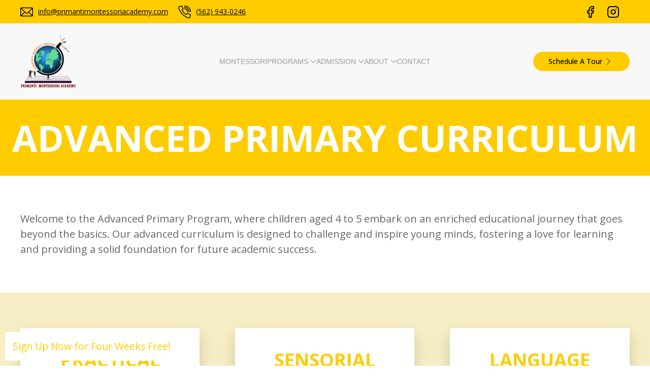

--- FILE ---
content_type: text/html; charset=utf-8
request_url: https://primantimontessoriacademy.com/programs/advanced-primary-curriculum
body_size: 6734
content:
<!DOCTYPE html><html lang="en"><head><meta charSet="utf-8"/><meta name="keywords" content="Primanti Montessori, Montessori school in Whittier, Montessori Whittier CA, Preschool in Whittier, Early childhood education Whittier, Montessori Hacienda Heights, Montessori school in Hacienda Heights, Montessori La Habra Heights, Preschool La Habra Heights, Montessori Santa Fe Springs, Montessori school in Santa Fe Springs, Montessori Fullerton, Early childhood education Fullerton, Preschool program Whittier, Child care Whittier, Preschool Whittier CA, Montessori preschool Whittier"/><meta name="viewport" content="width=device-width, initial-scale=1.0"/><meta name="robots" content="index"/><meta property="og:type" content="website"/><meta property="og:title" content="Primanti  - Nurturing Environment for Children"/><meta property="og:description" content="Primanti provides a nurturing environment for children to learn and grow. We focus on individualized education, fostering creativity, and building a strong foundation for future success."/><meta name="news_keywords" content="Primanti, early childhood education, Montessori school, child development, nurturing environment"/><meta name="Author" content="Primanti"/><meta name="language" content="en"/><meta property="og:url" content="https://primantimontessoriacademy.com/blogs"/><meta property="og:site_name" content="Primanti Montessori Academy: Preschool &amp; Daycare in Whittier, CA"/><meta property="og:updated_time" content="2024-08-08T08:34:51+00:00"/><meta property="og:image" content="/build/_assets/about-portrait-IOFB5ZX4.png"/><meta property="og:image:secure_url" content="/build/_assets/about-portrait-IOFB5ZX4.png"/><meta property="og:image:width" content="600"/><meta property="og:image:height" content="445"/><meta name="twitter:card" content="summary_large_image"/><meta name="twitter:description" content="Primanti provides a nurturing environment for children to learn and grow. We focus on individualized education, fostering creativity, and building a strong foundation for future success."/><meta name="twitter:title" content="Primanti - Nurturing Environment for Children"/><meta name="twitter:image" content="/build/_assets/about-portrait-IOFB5ZX4.png"/><meta name="google-site-verification" content="iJAbdgN9YHbnwLBSEK64vem5JxQXT68IkgJlVGBzT24"/> <meta name="google-site-verification" content="K5gOnhU9ykwcs4Lk0RdKFTGEUOtgu5vllpeskPgJvL8"/><script type="text/javascript" id="hs-script-loader" async="" defer="" src="//js.hs-scripts.com/45343000.js"></script><script async="" src="https://www.googletagmanager.com/gtag/js?id=AW-17047052796"></script><style data-fullcalendar="true"></style><script> window.dataLayer = window.dataLayer || [];
             function gtag(){dataLayer.push(arguments);}
             gtag('js', new Date());

             gtag('config', 'AW-17047052796');
             
</script><script>(function(w,d,s,l,i){w[l]=w[l]||[];w[l].push({'gtm.start':
            new Date().getTime(),event:'gtm.js'});var f=d.getElementsByTagName(s)[0],
            j=d.createElement(s),dl=l!='dataLayer'?'&l='+l:'';j.async=true;j.src=
            'https://www.googletagmanager.com/gtm.js?id='+i+dl;f.parentNode.insertBefore(j,f);
            })(window,document,'script','dataLayer','GTM-WWXNQMV6');
</script><title>Primanti Montessori Academy - Toddler Curriculum</title><meta name="description" content="Welcome to our vibrant Toddler curriculum, specially designed to cater to the unique developmental needs of toddlers aged 12 weeks to 24 months. Our curriculum is meticulously crafted to stimulate cognitive, language, motor, social, sensory, and practical life skills, fostering a nurturing and engaging environment for your little ones."/><link rel="stylesheet" href="/build/_assets/uikit.min-WZWRKKIY.css"/><link rel="stylesheet" href="/build/_assets/stylesheet-YBR6CQZM.css"/><link rel="apple-touch-icon" sizes="180x180" href="/apple-touch-icon.png"/><link rel="icon" type="image/png" sizes="32x32" href="/favicon-32x32.png"/><link rel="icon" type="image/png" sizes="16x16" href="/favicon-16x16.png"/><link rel="manifest" href="/site.webmanifest"/><link rel="mask-icon" href="/safari-pinned-tab.svg" color="#000000"/></head><body class=""><noscript><iframe title="primanti" src="https://www.googletagmanager.com/ns.html?id=GTM-WWXNQMV6" height="0" width="0" style="display:none;visibility:hidden"></iframe></noscript><div class="background-primary" style="z-index:1000" data-uk-sticky=""><div class="uk-container uk-container-large"><div class="uk-flex uk-flex-between uk-margin-small-top uk-margin-small-bottom"><div><div class="uk-flex uk-flex-wrap"><div class="uk-margin-right"><img class="contact-head_icon uk-margin-small-right" src="/build/_assets/email-icon-ALEYWX5Q.png" width="25" alt="whittier la habra fullerton brea la mirada hacienda heights rowland heights montessori school email icon"/><a class="contact-head_entry" href="mailto:info@primantimontessoriacademy.com">info@primantimontessoriacademy.com</a></div><div><img class="contact-head_icon uk-margin-small-right" src="/build/_assets/tel-icon-SGSBPVO6.png" width="25" alt="whittier la habra fullerton brea la mirada hacienda heights rowland heights montessori school telephone icon"/><a class="contact-head_entry" href="tel:(562) 943-0246">(562) 943-0246</a></div></div></div><div class="uk-visible@m"><div class="uk-flex uk-flex-center"><div class="uk-margin-right"><a href="https://www.facebook.com/primantiacademy/"><img class="contact-head_icon" src="/build/_assets/facebook-icon-WBURNSUA.png" alt="whittier la habra fullerton brea la mirada hacienda heights rowland heights montessori school Social Link"/></a></div><div class="uk-margin-right"><a href="https://www.instagram.com/primantimontessoriacademy/"><img class="contact-head_icon" src="/build/_assets/instagram-icon-T2AJ4VOV.png" alt="whittier la habra fullerton brea la mirada hacienda heights rowland heights montessori school Social Link"/></a></div></div></div></div></div><nav class="uk-navbar-container"><div class="uk-container uk-container-large"><div data-uk-navbar="animate-out: true; close-on-scroll: true;"><div class="uk-navbar-left"><div class="uk-navbar-item uk-margin-top uk-margin-bottom"><a href="/"><img src="/build/_assets/primanti-montessori-academy-logo-M5HAP7Y6.png" alt="Primanti" width="110"/></a></div></div><div class="uk-navbar-center uk-visible@m"><ul class="uk-navbar-nav"><li><a class="uk-active" href="/montessori">Montessori</a></li><li><a href="/programs/infant-curriculum">Programs<!-- --> <span data-uk-navbar-parent-icon="true"></span></a><div class="uk-navbar-dropdown navigation_dropdown"><ul class="uk-nav uk-navbar-dropdown-nav"><li><a href="/programs/infant-curriculum">Infant Curriculum</a></li><li><a href="/programs/toddler-curriculum">Toddler Curriculum</a></li><li><a href="/programs/pre-primary-kindergarten">Pre-Primary Kindergarten</a></li><li><a href="/programs/primary-curriculum">Primary Curriculum</a></li><li><a href="/programs/advanced-primary-curriculum">Advanced Primary</a></li><li><a href="/programs/tk-kindergarten-curriculum">Tk/Kindergarten Curriculum </a></li><li><a href="/curriculum/elementary">Elementary Curriculum</a></li><li><a href="/programs/enrichment">Enrichment</a></li><li><a href="/steam">S.T.E.A.M. Program</a></li></ul></div></li><li><a href="/admission">Admission<!-- --> <span data-uk-navbar-parent-icon="true"></span></a><div class="uk-navbar-dropdown navigation_dropdown"><ul class="uk-nav uk-navbar-dropdown-nav"><li><a href="/admission">How To Apply</a></li><li><a href="/tuition-fees">Tuition &amp; Fees</a></li></ul></div></li><li><a href="/about">About<!-- --> <span data-uk-navbar-parent-icon="true"></span></a><div class="uk-navbar-dropdown navigation_dropdown"><ul class="uk-nav uk-navbar-dropdown-nav"><li><a href="/about">Our School</a></li><li><a href="/walkthrough">Video Walkthrough</a></li><li><a href="/blogs">Blogs</a></li><li><a href="/gallery">Gallery</a></li><li><a href="/newsletter">Newsletter</a></li><li><a href="/menu">Monthly Menu</a></li><li><a href="/tour-packets">Tour Packets</a></li></ul></div></li><li><a class="uk-active" href="/contact">Contact</a></li></ul></div><div class="uk-navbar-right"><div class="uk-navbar-item uk-visible@m"><a href="/contact" class="uk-button uk-border-pill button-primary"><div class="uk-flex uk-flex-middle"><div class="text-black">Schedule A Tour</div><svg xmlns="http://www.w3.org/2000/svg" width="24" height="24" viewBox="0 0 24 24" fill="none" stroke="currentColor" stroke-width="1" stroke-linecap="round" stroke-linejoin="round" class="lucide lucide-chevron-right"><path d="m9 18 6-6-6-6"></path></svg></div></a></div><div class="uk-hidden@m uk-navbar-item"><a class="uk-navbar-toggle" data-uk-navbar-toggle-icon="true" data-uk-toggle="target: #offcanvas-nav" aria-label="Mobile Menu" data-discover="true" href="/&#x27;/"></a></div></div></div></div></nav><div id="offcanvas-nav" uk-offcanvas="overlay: true"><div class="uk-offcanvas-bar uk-background-default"><a href="/"><img src="/build/_assets/primanti-montessori-academy-logo-M5HAP7Y6.png" alt="Primanti" width="110"/></a><ul class="uk-margin uk-nav uk-nav-default"><li><a class="uk-active" href="/montessori">Montessori</a></li><li class="uk-parent"><a href="/programs/infant-curriculum">Programs</a><ul class="uk-nav-sub"><li><a href="/programs/infant-curriculum">Infant Curriculum</a></li><li><a href="/programs/toddler-curriculum">Toddler Curriculum</a></li><li><a href="/programs/pre-primary-kindergarten">Pre-Primary Kindergarten</a></li><li><a href="/programs/primary-curriculum">Primary Curriculum</a></li><li><a href="/programs/advanced-primary-curriculum">Advanced Primary</a></li><li><a href="/programs/tk-kindergarten-curriculum">Tk/Kindergarten Curriculum </a></li><li><a href="/curriculum/elementary">Elementary Curriculum</a></li><li><a href="/programs/enrichment">Enrichment</a></li><li><a href="/steam">S.T.E.A.M. Program</a></li></ul></li><li class="uk-parent"><a href="/admission">Admission</a><ul class="uk-nav-sub"><li><a href="/admission">How To Apply</a></li><li><a href="/tuition-fees">Tuition &amp; Fees</a></li></ul></li><li class="uk-parent"><a href="/about">About</a><ul class="uk-nav-sub"><li><a href="/about">Our School</a></li><li><a href="/walkthrough">Video Walkthrough</a></li><li><a href="/blogs">Blogs</a></li><li><a href="/gallery">Gallery</a></li><li><a href="/newsletter">Newsletter</a></li><li><a href="/menu">Monthly Menu</a></li><li><a href="/tour-packets">Tour Packets</a></li></ul></li><li><a class="uk-active" href="/contact">Contact</a></li></ul></div></div></div><section class="background-primary"><div class="uk-cover-container uk-height-small"><canvas height="180"></canvas><img src="/build/_assets/advanced-primary-curriculum-hero-P5QLHY7S.png" alt="whittier la habra fullerton brea la mirada hacienda heights rowland heights montessori school program image" data-uk-cover="true"/><div class="uk-position-center"><h1 class="uk-text-uppercase uk-margin-remove text-white">Advanced Primary Curriculum</h1></div></div></section><section class="uk-section uk-container uk-container-large"><p>Welcome to the Advanced Primary Program, where children aged 4 to 5 embark on an enriched educational journey that goes beyond the basics. Our advanced curriculum is designed to challenge and inspire young minds, fostering a love for learning and providing a solid foundation for future academic success.</p></section><section class="uk-section background-baige"><div class="uk-container uk-container-large"><div class="uk-grid uk-child-width-1-2@s uk-child-width-1-3@m uk-grid-large uk-grid-match" data-uk-grid="true"><div><div class="uk-card uk-background-default uk-card-body uk-box-shadow-large"><h2 class="uk-margin-medium uk-text-uppercase text-primary uk-text-center">Practical Life</h2><ul class="skill_ul uk-list uk-list-disc"><li class="uk-margin-medium-bottom">Tiny Twists &amp; Mighty Grips</li><li class="uk-margin-medium-bottom">Green Guardians</li><li class="uk-margin-medium-bottom">Self-Care Champs</li><li class="uk-margin-medium-bottom">Kitchen Explorers</li></ul></div></div><div><div class="uk-card uk-background-default uk-card-body uk-box-shadow-large"><h2 class="uk-margin-medium uk-text-uppercase text-primary uk-text-center">Sensorial</h2><ul class="skill_ul uk-list uk-list-disc"><li class="uk-margin-medium-bottom">Stacking Smarts</li><li class="uk-margin-medium-bottom">Sorting &amp; Sizing Champions</li><li class="uk-margin-medium-bottom">Sensory Rainbows</li><li class="uk-margin-medium-bottom">Shape Shifters</li></ul></div></div><div><div class="uk-card uk-background-default uk-card-body uk-box-shadow-large"><h2 class="uk-margin-medium uk-text-uppercase text-primary uk-text-center">Language Arts</h2><ul class="skill_ul uk-list uk-list-disc"><li class="uk-margin-medium-bottom">Sensory Shapes &amp; Letters</li><li class="uk-margin-medium-bottom">Building Blocks of Words</li><li class="uk-margin-medium-bottom">From Sounds to Sentences</li><li class="uk-margin-medium-bottom">Phonics Adventures</li></ul></div></div><div><div class="uk-card uk-background-default uk-card-body uk-box-shadow-large"><h2 class="uk-margin-medium uk-text-uppercase text-primary uk-text-center">Mathematics</h2><ul class="skill_ul uk-list uk-list-disc"><li class="uk-margin-medium-bottom">Concrete Connections</li><li class="uk-margin-medium-bottom">Matching &amp; Counting</li><li class="uk-margin-medium-bottom">Writing &amp; Reciting</li><li class="uk-margin-medium-bottom">Operations &amp; Exploration</li></ul></div></div><div><div class="uk-card uk-background-default uk-card-body uk-box-shadow-large"><h2 class="uk-margin-medium uk-text-uppercase text-primary uk-text-center">Cultural</h2><ul class="skill_ul uk-list uk-list-disc"><li class="uk-margin-medium-bottom">Plant Explorers</li><li class="uk-margin-medium-bottom">Animal Detectives</li><li class="uk-margin-medium-bottom">Mapmakers &amp; Globe Trotters</li><li class="uk-margin-medium-bottom">Time Weavers</li></ul></div></div><div><div class="uk-card uk-background-default uk-card-body uk-box-shadow-large"><h2 class="uk-margin-medium uk-text-uppercase text-primary uk-text-center">Science</h2><ul class="skill_ul uk-list uk-list-disc"><li class="uk-margin-medium-bottom">Gravity Detectives</li><li class="uk-margin-medium-bottom">Buoyancy Buddies</li><li class="uk-margin-medium-bottom">Magnetic Marvels</li><li class="uk-margin-medium-bottom">Body Bonanza</li></ul></div></div></div></div></section><div id="modal-free" class="uk-flex-bottom-left" data-uk-modal="true"><div class="uk-modal-dialog uk-modal-body uk-margin-auto-vertical"><button class="uk-modal-close-default" type="button" data-uk-close="true"></button><h2 class="uk-text-center">Sign Up Now for Four Weeks Free!</h2><div class="uk-width-1-1"><p class="uk-text-center uk-text-small">Don&#x27;t miss this amazing opportunity to experience our Montessori Academy.</p></div><div class="uk-width-1-1 uk-text-center"><a class="uk-button button-primary uk-border-rounded" href="/contact-us">Sign Up</a></div></div></div><style>
        .uk-notification-message-warning {
          color: #ffcc00;
          font-size: 1.2rem;
        }
          .uk-notification-message {
          background: white;
      } 
          .uk-notification-close{
          display: none !important;
          }
      </style><script defer="">
          document.addEventListener('DOMContentLoaded', function() {
            if (typeof UIkit !== 'undefined' && UIkit.modal && UIkit.notification) {
              setTimeout(function() {
                var notification = UIkit.notification({
                  message: 'Sign Up Now for Four Weeks Free!',
                  status: 'warning',
                  pos: 'bottom-left',
                  timeout: 0
                });
                
                if (notification && notification.$el) {
                  notification.$el.addEventListener('click', function () {
                    notification.close();
                    UIkit.modal('#modal-free').show();
                  });
                } else {
                  console.error('Notification or its element is not available');
                }
              }, 1000); // Delay the execution by 1 second
            } else {
              console.error('UIkit, UIkit.modal, or UIkit.notification is not available');
            }
          });
        </script><style>
      .custom-notification {
        position: fixed;
        bottom: 20px;
        right: 20px;
        background: #ffcc00;
        padding: 16px 20px;
        border-radius: 8px;
        box-shadow: 0 6px 12px rgba(0, 0, 0, 0.1);
        color: black;
        font-family: sans-serif;
        width: 280px;
        max-width: 90%;
        animation: fadeIn 0.5s ease-in-out;
        text-align: center;
      }

      .custom-notification p {
        margin: 4px 0;
        font-size: 1rem;
      }

      .custom-notification .notif-title {
        font-size: 1.2rem;
        font-weight: bold;
      }

      .custom-notification .notif-phone {
        font-size: 1.5rem;
        font-weight: bold;
        color: black;
        text-decoration: none;
        display: inline-block;
        text-decoration: underline;
      }

      .custom-notification .notif-or-title {
      font-size: 0.9rem;
      font-weight: bold;
      color: black;
      text-decoration: underline;

      }

      .custom-notification .notif-email {
        font-size: 0.9rem;
        font-weight: bold;
        color: black;
        text-decoration: underline;
      }

      .custom-notification a:hover {
        opacity: 0.8;
      }

      @keyframes fadeIn {
        from {
          opacity: 0;
          transform: translateY(20px);
        }
        to {
          opacity: 1;
          transform: translateY(0);
        }
      }
      @media (max-width: 600px) {
        .custom-notification {
          bottom: 80px;
          left: 10px;
          right: 10px;
          width: auto;
          border-radius: 12px;
          padding: 14px;
          text-align: center;
        }

        .custom-notification .notif-title {
          font-size: 1rem;
        }

        .custom-notification .notif-phone {
          font-size: 1.25rem;
        }
      }
    </style><section id="newsletter" class="uk-margin-medium uk-position-relative"><div class="uk-container"><div class=""><div class="uk-box-shadow-medium"><div class="uk-padding uk-text-center"><h2 class="text-primary">Join Our Newsletter</h2><p>Keep up with our latest news and events</p><div class="" id="form-newsletter"></div></div></div></div></div></section><section id="footer" class="uk-section uk-section-xsmall"><div class="uk-container uk-container-large"><div class="uk-grid uk-child-width-1-4@s" data-uk-grid="true"><div><div class="uk-flex uk-flex-column uk-flex-between"><div class="uk-text-center uk-text-left@s"><img class="" src="/build/_assets/primanti-montessori-academy-logo-M5HAP7Y6.png" alt="Primanti" loading="lazy" width="110"/></div><div class="uk-margin"><p class="uk-text-center uk-text-left@s">We are enrolling kids from Whittier CA, La Habra CA, Fullerton CA, Brea CA, La Mirada CA and Hacienda Heights CA locations.</p><p class="uk-text-center uk-text-left@s"> <!-- -->DSS Facility Number:<br/>Day Care: 198019814<br/>Infant Care: 198019813</p></div><div class="uk-flex uk-flex-center uk-flex-left@s"><div class="uk-margin-right"><a href="https://www.facebook.com/primantiacademy/"><img class="socialLinks_icon" src="/build/_assets/facebook-icon-WBURNSUA.png" alt="whittier la habra fullerton brea la mirada hacienda heights rowland heights montessori school Social Link"/></a></div><div class="uk-margin-right"><a href="https://www.instagram.com/primantimontessoriacademy/"><img class="socialLinks_icon" src="/build/_assets/instagram-icon-T2AJ4VOV.png" alt="whittier la habra fullerton brea la mirada hacienda heights rowland heights montessori school Social Link"/></a></div></div></div></div><div class="uk-width-1-3 uk-width-1-4@s"><h3>Contact us</h3><ul class="uk-list"><li class="uk-flex uk-flex-middle contact_item"><img class="uk-margin-small-right" src="/build/_assets/pin-icon-I2YQFDG6.png" width="25" alt="whittier la habra fullerton brea la mirada hacienda heights rowland heights montessori school pin icon"/><span>10947 Valley Home Avenue, Whittier, CA 90603</span></li><li class="uk-flex uk-flex-middle footer_link contact_item"><img class="uk-margin-small-right" src="/build/_assets/email-icon-ALEYWX5Q.png" width="25" alt="whittier la habra fullerton brea la mirada hacienda heights rowland heights montessori school email icon"/><a class="uk-text-truncate" href="mailto:info@primantimontessoriacademy.com">info@primantimontessoriacademy.com</a></li><li class="uk-flex uk-flex-middle footer_link contact_item"><img class="uk-margin-small-right" src="/build/_assets/tel-icon-SGSBPVO6.png" width="25" alt="whittier la habra fullerton brea la mirada hacienda heights rowland heights montessori school telephone icon"/><a href="tel:(562) 943-0246">(562) 943-0246</a></li></ul></div><div class="uk-width-1-3 uk-width-1-4@s"><h3>Useful links</h3><ul class="uk-list"><li class="footer_link uk-flex uk-flex-middle"><img class="uk-margin-small-right" src="/build/_assets/link-icon-TYQ72PZN.png" width="25" alt="whittier la habra fullerton brea la mirada hacienda heights rowland heights montessori school link icon"/><a data-discover="true" href="/">Home</a></li><li class="footer_link uk-flex uk-flex-middle"><img class="uk-margin-small-right" src="/build/_assets/link-icon-TYQ72PZN.png" width="25" alt="whittier la habra fullerton brea la mirada hacienda heights rowland heights montessori school link icon"/><a data-discover="true" href="/montessori">Montessori</a></li><li class="footer_link uk-flex uk-flex-middle"><img class="uk-margin-small-right" src="/build/_assets/link-icon-TYQ72PZN.png" width="25" alt="whittier la habra fullerton brea la mirada hacienda heights rowland heights montessori school link icon"/><a data-discover="true" href="/#programs">Programs</a></li><li class="footer_link uk-flex uk-flex-middle"><img class="uk-margin-small-right" src="/build/_assets/link-icon-TYQ72PZN.png" width="25" alt="whittier la habra fullerton brea la mirada hacienda heights rowland heights montessori school link icon"/><a data-discover="true" href="/admission">Admissions</a></li><li class="footer_link uk-flex uk-flex-middle"><img class="uk-margin-small-right" src="/build/_assets/link-icon-TYQ72PZN.png" width="25" alt="whittier la habra fullerton brea la mirada hacienda heights rowland heights montessori school link icon"/><a data-discover="true" href="/about">About</a></li><li class="footer_link uk-flex uk-flex-middle"><img class="uk-margin-small-right" src="/build/_assets/link-icon-TYQ72PZN.png" width="25" alt="whittier la habra fullerton brea la mirada hacienda heights rowland heights montessori school link icon"/><a data-discover="true" href="/contact">Contact</a></li></ul></div><div class="uk-width-1-3 uk-width-1-4@s"><h3>Sister schools</h3><ul class="uk-list"><li class="footer_link uk-flex uk-flex-middle"><img class="uk-margin-small-right" src="/build/_assets/pin-icon-I2YQFDG6.png" width="25" alt="whittier la habra fullerton brea la mirada hacienda heights rowland heights montessori school pin icon"/><a href="https://www.palosverdesmontessori.com/">Palos Verdes</a></li><li class="footer_link uk-flex uk-flex-middle"><img class="uk-margin-small-right" src="/build/_assets/pin-icon-I2YQFDG6.png" width="25" alt="whittier la habra fullerton brea la mirada hacienda heights rowland heights montessori school pin icon"/><a href="https://walnutmontessori-preschool.com/">Walnut</a></li><li class="footer_link uk-flex uk-flex-middle"><img class="uk-margin-small-right" src="/build/_assets/pin-icon-I2YQFDG6.png" width="25" alt="whittier la habra fullerton brea la mirada hacienda heights rowland heights montessori school pin icon"/><a href="https://arcadiamontessoripreschoolacademy.com/">Arcadia</a></li><li class="footer_link uk-flex uk-flex-middle"><img class="uk-margin-small-right" src="/build/_assets/pin-icon-I2YQFDG6.png" width="25" alt="whittier la habra fullerton brea la mirada hacienda heights rowland heights montessori school pin icon"/><a href="https://www.diamondbarmontessoriacademy.com/">Diamond Bar</a></li></ul></div></div></div><hr/><div class="uk-text-center"><p class="uk-margin-remove">Copyright © <!-- -->Primanti<!-- --> Montessori Academy -<!-- --> <!-- -->2026<!-- -->, All Rights Reserved. Designed by<!-- --> <a href="https://chamlimedialab.com">ChamliMediaLab.</a></p></div></section><script>((STORAGE_KEY, restoreKey) => {
    if (!window.history.state || !window.history.state.key) {
      let key = Math.random().toString(32).slice(2);
      window.history.replaceState({
        key
      }, "");
    }
    try {
      let positions = JSON.parse(sessionStorage.getItem(STORAGE_KEY) || "{}");
      let storedY = positions[restoreKey || window.history.state.key];
      if (typeof storedY === "number") {
        window.scrollTo(0, storedY);
      }
    } catch (error) {
      console.error(error);
      sessionStorage.removeItem(STORAGE_KEY);
    }
  })("positions", null)</script><link rel="modulepreload" href="/build/manifest-BE902FE0.js"/><link rel="modulepreload" href="/build/entry.client-DIKWAUZT.js"/><link rel="modulepreload" href="/build/_shared/chunk-KJUXNW5I.js"/><link rel="modulepreload" href="/build/_shared/chunk-MFPRU5OA.js"/><link rel="modulepreload" href="/build/_shared/chunk-C37K3DN6.js"/><link rel="modulepreload" href="/build/_shared/chunk-Q6CAWJLH.js"/><link rel="modulepreload" href="/build/root-ICF5SMQ5.js"/><link rel="modulepreload" href="/build/routes/programs-OCXZ5NJ5.js"/><link rel="modulepreload" href="/build/routes/programs.$path-KVMGFEF6.js"/><script>window.__remixContext = {"future":{"v3_fetcherPersist":false,"v3_relativeSplatPath":false,"v3_throwAbortReason":false,"v3_routeConfig":false,"v3_singleFetch":false,"v3_lazyRouteDiscovery":false,"unstable_optimizeDeps":false},"state":{"loaderData":{"routes/programs":null,"root":null,"routes/programs.$path":null},"actionData":null,"errors":null}};</script><script type="module" async="">import "/build/manifest-BE902FE0.js";
import * as route0 from "/build/root-ICF5SMQ5.js";
import * as route1 from "/build/routes/programs-OCXZ5NJ5.js";
import * as route2 from "/build/routes/programs.$path-KVMGFEF6.js";

window.__remixRouteModules = {"root":route0,"routes/programs":route1,"routes/programs.$path":route2};

import("/build/entry.client-DIKWAUZT.js");</script><script src="https://cdn.jsdelivr.net/npm/uikit@3.17.6/dist/js/uikit.min.js"></script><script src="https://cdn.jsdelivr.net/npm/uikit@3.17.6/dist/js/uikit-icons.min.js"></script></body></html>

--- FILE ---
content_type: application/javascript; charset=UTF-8
request_url: https://primantimontessoriacademy.com/build/_shared/chunk-Q6CAWJLH.js
body_size: 5832
content:
var y="/build/_assets/primanti-montessori-academy-logo-M5HAP7Y6.png";var s="/build/_assets/facebook-icon-WBURNSUA.png";var o="/build/_assets/instagram-icon-T2AJ4VOV.png";var _="/build/_assets/tk-kindergarten-filler-GQG434V6.png";var u="/build/_assets/enrichment-music-icon-A4BKAY4I.png";var l="/build/_assets/enrichment-hiphop-icon-6TMVEPUC.png";var m="/build/_assets/enrichment-ballet-icon-KVRMS74C.png";var c="/build/_assets/enrichment-fitness-icon-NJ4UXNFT.png";var z="/build/_assets/enrichment-soccer-icon-WGE5RD47.png";var v="/build/_assets/enrichment-art-icon-7YIDWFPO.png";var r="/build/_assets/enrichment-chinese-icon-CRDWH77Y.png";var Y="/build/_assets/enrichment-spanish-icon-2HZEV4QL.png";var x="/build/_assets/enrichment-computer-icon-MMZ6RSJR.png";var N="/build/_assets/db_infant-curr-Q3NVK64K.png";var q="/build/_assets/db_toddler-curr-77XXF4UR.png";var e="/build/_assets/db_pre-curr-OVS67V5E.png";var O="/build/_assets/db_primary-curr-57TONZDN.png";var n="/build/_assets/db_advanced-curr-TWSL3X7B.png";var G="/build/_assets/db-tk-curr-ZZCN5KNN.png";var p="/build/_assets/infant-curriculum-hero-4TCCZI7P.png";var d="/build/_assets/toddler-curriculum-hero-JQY3FV7S.png";var t="/build/_assets/pre-primary-kindergarten-hero-QSNYXKJA.png";var w="/build/_assets/primary-curriculum-hero-CXAHASJP.png";var V="/build/_assets/advanced-primary-curriculum-hero-P5QLHY7S.png";var h="/build/_assets/tk-kindergarten-curriculum-hero-64IM32UO.png";var g="/build/_assets/enrichment-hero-EQZQNAQF.png";var M="/build/_assets/teacher-kovacek-R6YGD4AV.png";var i="/build/_assets/teacher-tasha-M6IJMIFT.png";var A="/build/_assets/teacher-teresa-IAI724NY.png";var I="/build/_assets/teacher-makenna-72OPACX4.png";var lg="IGQWRPUldrN0tOcXhwRTg0YVh3R3hwbXB3TDhWMTlCUi0xSWc3aHV4a2p6bElqUjNQY21zUXZAxbW1KMlZALbzBWLVN3dGc4eGE4R3BkWGhrNFBEeDRoemZABb2ltcmYxNlJ4ZAHNpYU9hTGhqLXZACOW1ZAZAnllcGZAEd00ZD",mg="[base64]",k="Primanti",cg="Welcome to "+k+" Montessori Academy",zg="Optimal beginning to children's educational journey",vg="primantimontessoriacademy.com",rg="We are enrolling kids from Whittier CA, La Habra CA, Fullerton CA, Brea CA, La Mirada CA and Hacienda Heights CA locations.",Yg="33.933670",xg="-117.977070",Ng="10947 Valley Home Avenue, Whittier, CA 90603",qg="info@primantimontessoriacademy.com",eg="(562) 943-0246",Og="(626) 447-5455",ng="Primanti Montessori Academy: Preschool & Daycare in Whittier, CA",Gg="Primanti Montessori: Top-rated preschool and daycare services in Whittier, La Habra, Fullerton, Brea, La Mirada, Hacienda Heights and Rowland Heights CA.",pg={igToken:lg,cmsToken:mg,schoolName:k,schoolLogo:y,schoolLatitude:Yg,schoolLongitude:xg,schoolDomain:vg,schoolAddress:Ng,schoolEmail:qg,schoolPhone:eg,schoolFax:Og,schoolMetaTitle:ng,schoolMetaDescription:Gg,navigation:{links:[{label:"Montessori",path:"/montessori"},{label:"Programs",path:"/programs",subLinks:[{path:"/programs/infant-curriculum",label:"Infant Curriculum"},{path:"/programs/toddler-curriculum",label:"Toddler Curriculum"},{path:"/programs/pre-primary-kindergarten",label:"Pre-Primary Kindergarten"},{path:"/programs/primary-curriculum",label:"Primary Curriculum"},{path:"/programs/advanced-primary-curriculum",label:"Advanced Primary"},{path:"/programs/tk-kindergarten-curriculum",label:"Tk/Kindergarten Curriculum "},{path:"/curriculum/elementary",label:"Elementary Curriculum"},{path:"/programs/enrichment",label:"Enrichment"},{path:"/steam",label:"S.T.E.A.M. Program"}]},{label:"Admission",path:"/admission",subLinks:[{path:"/admission",label:"How To Apply"},{path:"/tuition-fees",label:"Tuition & Fees"}]},{label:"About",path:"/about",subLinks:[{path:"/about",label:"Our School"},{path:"/walkthrough",label:"Video Walkthrough"},{path:"/blogs",label:"Blogs"},{path:"/gallery",label:"Gallery"},{path:"/newsletter",label:"Newsletter"},{path:"/menu",label:"Monthly Menu"},{path:"/tour-packets",label:"Tour Packets"}]},{label:"Contact",path:"/contact"}]},hero:{subheading:cg,heading:zg,image:"https://images.alphacoders.com/167/16711.jpg"},programs:[{image:N,hero:p,path:"/programs/infant-curriculum",name:"Infant Curriculum",ageRange:"Ages 6 Weeks to 12 Months",goal:"Our Infant Curriculum is specially designed for your child between 6 weeks to 24 Months, where we provide a nurturing and enriching environment designed to support the holistic development of your little ones. Our curriculum is thoughtfully crafted to address key areas of your infant's growth, fostering cognitive, language, motor, social, sensory, and practical life skills.",skillCards:[{name:"Cognitive",skills:[{skill:"Visual Tracking"},{skill:"Spatial Matching"},{skill:"Object Manipulation"},{skill:"Mental Rotation"}]},{name:"Language",skills:[{skill:"Basic Labeling"},{skill:"Picture Recognition"},{skill:"Categorization"},{skill:"Descriptive Retrieval"}]},{name:"Motor",skills:[{skill:"Early Manipulation"},{skill:"Precise Control"},{skill:"Spatial Understanding"},{skill:"Object Retrieval"}]},{name:"Social",skills:[{skill:"Social Interaction"},{skill:"Emotional Regulation"},{skill:"Language Acquisition"},{skill:"Sensory Exploration"}]},{name:"Sensory",skills:[{skill:"Visual Tracking"},{skill:"Taste & Texture"},{skill:"Auditory Perception"},{skill:"Object & Pattern Recognition"}]},{name:"Practical Life",skills:[{skill:"Utensil Adventure"},{skill:"Messy Masterpieces"},{skill:"Sniffle Savior"},{skill:"Hydration Hero"}]}]},{image:q,hero:d,name:"Toddler Curriculum",path:"/programs/toddler-curriculum",ageRange:"Ages 12 to 24 Months",goal:"Welcome to our vibrant Toddler curriculum, specially designed to cater to the unique developmental needs of toddlers aged 12 weeks to 24 months. Our curriculum is meticulously crafted to stimulate cognitive, language, motor, social, sensory, and practical life skills, fostering a nurturing and engaging environment for your little ones.",skillCards:[{name:"Cognitive",skills:[{skill:"Spatial Reasoning"},{skill:"Shape & Number Recognition"},{skill:"Categorization & Classification"},{skill:"Visual Attention & Tracking"}]},{name:"Language",skills:[{skill:"Vocabulary Expansion"},{skill:"Receptive Language"},{skill:"Rhyming & Sound Play"},{skill:"Moving & Copying"}]},{name:"Motor",skills:[{skill:"Grasping and Manipulating"},{skill:"Pincer Grasp Perfection"},{skill:"Puzzle Power"},{skill:"Spatial Smarts"}]},{name:"Social",skills:[{skill:"Interactive Play"},{skill:"Following & Responding"},{skill:"Creative Collaboration"},{skill:"Connecting Faces & Names"}]},{name:"Sensory",skills:[{skill:"Color Champions"},{skill:"Body Detectives"},{skill:"Texture Time Travelers"},{skill:"Sensory Symphony"}]},{name:"Practical Life",skills:[{skill:"Matching & Manipulating"},{skill:"Cleaning & Caring"},{skill:"Food Preparation & Serving"},{skill:"Self-Core Awareness"}]}]},{image:e,hero:t,path:"/programs/pre-primary-kindergarten",name:"Pre-Primary Kindergarten",ageRange:"Ages 2 to 3 Years",goal:"Welcome to the enriching world of Pre-Primary Kindergarten program, CA, where children aged 2 to 3 embark on a transformative journey of exploration and discovery. Our carefully crafted curriculum nurtures the holistic development of young minds, laying the foundation for a lifelong love of learning.",skillCards:[{name:"Practical Life",skills:[{skill:"School Explorers"},{skill:"Little Gentlemen & Ladies"},{skill:"Master Movers"},{skill:"Self-Care Champions"}]},{name:"Sensorial",skills:[{skill:"Building Blocks for the Mind"},{skill:"Sensory & Fine Motor Fun"},{skill:"Color Sorting"},{skill:"Geometric Adventures"}]},{name:"Language Arts",skills:[{skill:"Story Time Sequencing"},{skill:"Memory Match Masters"},{skill:"Pre-Writing Pencil Pals"},{skill:"Touch & Learn ABCs"}]},{name:"Mathematics",skills:[{skill:"Counting Chorus"},{skill:"Tracing Digits, Tickling Senses"},{skill:"Sizing Up Number Rods"},{skill:"Sorting Superstar"}]},{name:"Cultural",skills:[{skill:"Botany"},{skill:"Zoology"},{skill:"Geography"},{skill:"History"}]},{name:"Science",skills:[{skill:"Heavy & Light"},{skill:"Sinking & Floating"},{skill:"Magnetic & Non-Magnetic"},{skill:"Living & Non-Living"}]}]},{image:O,hero:w,path:"/programs/primary-curriculum",name:"Primary Curriculum",ageRange:"Ages 3 to 4 Years",goal:"Welcome to the Primary Program, where children aged 3 to 4 embark on an exciting journey of exploration, discovery, and foundational learning. Our comprehensive curriculum is designed to nurture and develop the whole child through a well-rounded approach that encompasses practical life skills, sensorial experiences, language arts, mathematics, cultural studies, and the wonders of science.",skillCards:[{name:"Practical Life",skills:[{skill:"Exploring & Connecting"},{skill:"Mastering Movements"},{skill:"Caring for Our World"},{skill:"Nurturing Personal Growth"}]},{name:"Sensorial",skills:[{skill:"Stacking & Sorting"},{skill:"Color Exploration"},{skill:"Open-Ended Creativity"},{skill:"Shapes & Shadows"}]},{name:"Language Arts",skills:[{skill:"Building the Base"},{skill:"Exploring Letters and Words"},{skill:"Word-Meaning Connection"},{skill:"Reading Rockets"}]},{name:"Mathematics",skills:[{skill:"Seeing & Sizing"},{skill:"Building Number Sense"},{skill:"Tracing & Reciting"},{skill:"Beyond Counting"}]},{name:"Cultural",skills:[{skill:"Plant Power"},{skill:"Animal Adventures"},{skill:"Mapping the Unknown"},{skill:"Time Travelers"}]},{name:"Science",skills:[{skill:"Gravity Champions"},{skill:"Magnetic Mysteries"},{skill:"Body Detectives"},{skill:"Rainbow Alchemists"}]}]},{image:n,hero:V,name:"Advanced Primary Curriculum",path:"/programs/advanced-primary-curriculum",ageRange:"Ages 4 to 5 Years",goal:"Welcome to the Advanced Primary Program, where children aged 4 to 5 embark on an enriched educational journey that goes beyond the basics. Our advanced curriculum is designed to challenge and inspire young minds, fostering a love for learning and providing a solid foundation for future academic success.",skillCards:[{name:"Practical Life",skills:[{skill:"Tiny Twists & Mighty Grips"},{skill:"Green Guardians"},{skill:"Self-Care Champs"},{skill:"Kitchen Explorers"}]},{name:"Sensorial",skills:[{skill:"Stacking Smarts"},{skill:"Sorting & Sizing Champions"},{skill:"Sensory Rainbows"},{skill:"Shape Shifters"}]},{name:"Language Arts",skills:[{skill:"Sensory Shapes & Letters"},{skill:"Building Blocks of Words"},{skill:"From Sounds to Sentences"},{skill:"Phonics Adventures"}]},{name:"Mathematics",skills:[{skill:"Concrete Connections"},{skill:"Matching & Counting"},{skill:"Writing & Reciting"},{skill:"Operations & Exploration"}]},{name:"Cultural",skills:[{skill:"Plant Explorers"},{skill:"Animal Detectives"},{skill:"Mapmakers & Globe Trotters"},{skill:"Time Weavers"}]},{name:"Science",skills:[{skill:"Gravity Detectives"},{skill:"Buoyancy Buddies"},{skill:"Magnetic Marvels"},{skill:"Body Bonanza"}]}]},{image:G,hero:h,path:"/programs/tk-kindergarten-curriculum",name:"Tk/Kindergarten Curriculum",ageRange:"Ages 5 to 6 Years",goal:"Welcome to our Transitional Kindergarten / Kindergarten Program, where the magical world of learning comes alive for children aged 5 to 6 years old. Our carefully crafted curriculum invites young minds to explore, discover, and develop a love for learning across various domains.",skillCards:[{name:"Physical Science",skills:[{skill:"Cosmic Dance"},{skill:"Earth Sculptors"},{skill:"Elemental Alchemy"},{skill:"Universe Origins"}]},{name:"Practical Life",skills:[{skill:"Life Skills Masterclass"},{skill:"Building a Caring Community"},{skill:"Leadership & Service"},{skill:"Ethical Compass"}]},{name:"Zoology",skills:[{skill:"Vertebrate Variety"},{skill:"Classifying Champions"},{skill:"Animal Adventures"},{skill:"Body Builders"}]},{name:"Personal Development",skills:[{skill:"Personal Power"},{skill:"Teamwork Triumphs"},{skill:"Green Guardians"},{skill:"Independent Spirit"}]},{name:"filler",skills:[{skill:_}]},{name:"Botany",skills:[{skill:"Plant Pioneers"},{skill:"Stories Under the Stems"},{skill:"Plant Power"},{skill:"Garden Guardians"}]}]},{image:g,hero:g,path:"/programs/enrichment",name:"Enrichment",ageRange:"All Ages",goal:k+" - Montessori Academy recognizes that the fine arts and physical fitness programs contribute to a healthier and stronger mind and body! Enrichment classes are included in our weekly curriculum at NO extra charge!",type:"alternate",cards:[{name:"Music",icon:u,desc:"Our weekly music class is uplifting for children as well as calming, soothing, and comforting. Children learn rhythm, melody, and harmony while developing listening and memory skills. The children extend their vocabulary, which helps them to learn new languages and the meaning of words."},{name:"Hip Hop",icon:l,desc:"Hip Hop dance is a fun and high energy class that gets the children grooving to upbeat music. This class introduces them to basic and advanced Hip Hop and other dance moves and techniques. Hip Hop is one of the most popular dance styles around the world. Dance inspires creativity & free expression while uniting cultures and generations."},{name:"Ballet",icon:m,desc:"Children are introduced to ballet techniques and exercises, and they learn how to follow directions. The children learn basic vocabulary and ways of improving alignment & posture through ballet exercises to build balance, strength, coordination, and poise in a nurturing environment."},{name:"Fitness",icon:c,desc:"All students begin their day with yoga or a fitness class. Yoga teaches the children calming techniques for self-health, relaxation, and focus and develops self-confidence and fitness to promote growth and development. Both yoga and fitness classes help children with their flexibility."},{name:"Soccer",icon:z,desc:"Our weekly fun classes not only teach the ABCs of soccer - Agility, Balance, and Coordination but also teach teamwork and perseverance. Children are introduced to basic soccer skills, such as dribbling and kicking, and games that will lead them to skills and not 'drills.'"},{name:"Art",icon:v,desc:"In our Montessori ART adventures, little hands meet endless possibilities! Sensory exploration sparks creativity, open-ended projects ignite imagination, and artistic confidence takes flight. Watch your child blossom, brushstroke by brushstroke, into a lifelong learner and maker."},{name:"Chinese",icon:r,desc:"Embark on a cultural adventure! Our Montessori Chinese program sparks curiosity, unlocks language through play, and builds confidence in a fun, immersive environment. Watch your child blossom with new friends and discover the magic of Mandarin!"},{name:"Spanish",icon:Y,desc:"Hola, amigos! \u{1F1EA}\u{1F1F8} Dive into a fiesta of fun with our Montessori Spanish program! Through songs, games, and playful interactions, your child will build confidence, unlock the magic of the language, and blossom into a global citizen, amigo por vida!"},{name:"Computers",icon:x,desc:"Tiny programmers, take note!  Our Montessori Computers program lets kids become builders, not just users. Through hands-on robotics, playful coding adventures, and tech exploration, they'll conquer logic, spark innovation, and blossom into confident digital whizzes!"}]}],teachers:[{image:M,role:"Director",name:"Wolf Kovaceck"},{image:i,role:"Assistant Directos",name:"Ms. Tasha"},{image:A,role:"Toddler Teacher",name:"Ms. Teresa"},{image:I,role:"Toddler Teacher",name:"Ms. Makenna"}],testimonials:[{quote:"Lorem ipsum dolor sit amet consectetur. Etiam nam eget facilisis phasellus. Aliquet elementum pulvinar aliquam vitae. Consectetur augue eget mollis integer elit.",from:"Abel Linares"},{quote:"Lorem ipsum dolor sit amet consectetur. Etiam nam eget facilisis phasellus. Aliquet elementum pulvinar aliquam vitae. Consectetur augue eget mollis integer elit.",from:"Giana Curtis"}],footer:{description:rg,socials:[{icon:s,link:"https://www.facebook.com/primantiacademy/"},{icon:o,link:"https://www.instagram.com/primantimontessoriacademy/"}],links:[{label:"Home",path:"/"},{label:"Montessori",path:"/montessori"},{label:"Programs",path:"/#programs"},{label:"Admissions",path:"/admission"},{label:"About",path:"/about"},{label:"Contact",path:"/contact"}],academy_links:[{label:"Palos Verdes",path:"https://www.palosverdesmontessori.com/"},{label:"Walnut",path:"https://walnutmontessori-preschool.com/"},{label:"Arcadia",path:"https://arcadiamontessoripreschoolacademy.com/"},{label:"Diamond Bar",path:"https://www.diamondbarmontessoriacademy.com/"}]}},ik=pg;export{ik as a};


--- FILE ---
content_type: application/javascript; charset=UTF-8
request_url: https://primantimontessoriacademy.com/build/entry.client-DIKWAUZT.js
body_size: 77
content:
import{a as _,l as i}from"/build/_shared/chunk-KJUXNW5I.js";import{b as y,c as t,d as E,e as n}from"/build/_shared/chunk-MFPRU5OA.js";var c=y(r=>{"use strict";var a=_();r.createRoot=a.createRoot,r.hydrateRoot=a.hydrateRoot;var m});var o=t(E(),1),s=t(c(),1),e=t(n(),1);(0,o.startTransition)(()=>{(0,s.hydrateRoot)(document,(0,e.jsx)(o.StrictMode,{children:(0,e.jsx)(i,{})}))});


--- FILE ---
content_type: application/javascript; charset=UTF-8
request_url: https://primantimontessoriacademy.com/build/root-ICF5SMQ5.js
body_size: 4883
content:
import{a as p}from"/build/_shared/chunk-C37K3DN6.js";import{e as z,f as i,g as D,h as F,i as N,k as A,m as C}from"/build/_shared/chunk-KJUXNW5I.js";import{a as o}from"/build/_shared/chunk-Q6CAWJLH.js";import{c as n,d as f,e as k}from"/build/_shared/chunk-MFPRU5OA.js";var j="/build/_assets/uikit.min-WZWRKKIY.css";var E="/build/_assets/stylesheet-YBR6CQZM.css";var m="/build/_assets/tel-icon-SGSBPVO6.png";var v="/build/_assets/email-icon-ALEYWX5Q.png";var h=n(f(),1),r=n(k(),1),P=()=>(0,r.jsx)("div",{className:"uk-flex uk-flex-center",children:o.footer.socials.map((t,u)=>(0,r.jsx)("div",{className:"uk-margin-right",children:(0,r.jsx)("a",{href:t.link,children:(0,r.jsx)("img",{className:"contact-head_icon",src:t.icon,alt:"whittier la habra fullerton brea la mirada hacienda heights rowland heights montessori school Social Link"})})},u))});function y(){return(0,r.jsx)(r.Fragment,{children:(0,r.jsxs)("div",{className:"background-primary",style:{zIndex:1e3},"data-uk-sticky":"",children:[(0,r.jsx)("div",{className:"uk-container uk-container-large",children:(0,r.jsxs)("div",{className:"uk-flex uk-flex-between uk-margin-small-top uk-margin-small-bottom",children:[(0,r.jsx)("div",{children:(0,r.jsxs)("div",{className:"uk-flex uk-flex-wrap",children:[(0,r.jsxs)("div",{className:"uk-margin-right",children:[(0,r.jsx)("img",{className:"contact-head_icon uk-margin-small-right",src:v,width:"25",alt:"whittier la habra fullerton brea la mirada hacienda heights rowland heights montessori school email icon"}),(0,r.jsx)(i,{to:"mailto:"+o.schoolEmail,className:"contact-head_entry",children:o.schoolEmail})]}),(0,r.jsxs)("div",{children:[(0,r.jsx)("img",{className:"contact-head_icon uk-margin-small-right",src:m,width:"25",alt:"whittier la habra fullerton brea la mirada hacienda heights rowland heights montessori school telephone icon"}),(0,r.jsx)(i,{className:"contact-head_entry",to:"tel:"+o.schoolPhone,children:o.schoolPhone})]})]})}),(0,r.jsx)("div",{className:"uk-visible@m",children:(0,r.jsx)(P,{})})]})}),(0,r.jsx)("nav",{className:"uk-navbar-container",children:(0,r.jsx)("div",{className:"uk-container uk-container-large",children:(0,r.jsxs)("div",{"data-uk-navbar":"animate-out: true; close-on-scroll: true;",children:[(0,r.jsx)("div",{className:"uk-navbar-left",children:(0,r.jsx)("div",{className:"uk-navbar-item uk-margin-top uk-margin-bottom",children:(0,r.jsx)(i,{to:"/",reloadDocument:!0,children:(0,r.jsx)("img",{src:o.schoolLogo,alt:o.schoolName,width:"110"})})})}),(0,r.jsx)("div",{className:"uk-navbar-center uk-visible@m",children:(0,r.jsx)("ul",{className:"uk-navbar-nav",children:o.navigation.links.map((t,u)=>(0,r.jsx)(h.Fragment,{children:t.subLinks?(0,r.jsxs)("li",{children:[(0,r.jsxs)(i,{to:t.subLinks[0].path,reloadDocument:!0,children:[t.label," ",(0,r.jsx)("span",{"data-uk-navbar-parent-icon":!0})]}),(0,r.jsx)("div",{className:"uk-navbar-dropdown navigation_dropdown",children:(0,r.jsx)("ul",{className:"uk-nav uk-navbar-dropdown-nav",children:t.subLinks.map((d,l)=>(0,r.jsx)("li",{children:(0,r.jsx)(i,{to:d.path,reloadDocument:!0,children:d.label})},l))})})]}):(0,r.jsx)("li",{children:(0,r.jsx)(i,{to:t.path,className:"uk-active",reloadDocument:!0,children:t.label})},u)},u))})}),(0,r.jsxs)("div",{className:"uk-navbar-right",children:[(0,r.jsx)("div",{className:"uk-navbar-item uk-visible@m",children:(0,r.jsx)("a",{href:"/contact",className:"uk-button uk-border-pill button-primary",children:(0,r.jsxs)("div",{className:"uk-flex uk-flex-middle",children:[(0,r.jsx)("div",{className:"text-black",children:"Schedule A Tour"}),(0,r.jsx)("svg",{xmlns:"http://www.w3.org/2000/svg",width:"24",height:"24",viewBox:"0 0 24 24",fill:"none",stroke:"currentColor",strokeWidth:"1",strokeLinecap:"round",strokeLinejoin:"round",className:"lucide lucide-chevron-right",children:(0,r.jsx)("path",{d:"m9 18 6-6-6-6"})})]})})}),(0,r.jsx)("div",{className:"uk-hidden@m uk-navbar-item",children:(0,r.jsx)(i,{to:"'/",className:"uk-navbar-toggle","data-uk-navbar-toggle-icon":!0,"data-uk-toggle":"target: #offcanvas-nav","aria-label":"Mobile Menu"})})]})]})})}),(0,r.jsx)("div",{id:"offcanvas-nav","uk-offcanvas":"overlay: true",children:(0,r.jsxs)("div",{className:"uk-offcanvas-bar uk-background-default",children:[(0,r.jsx)(i,{to:"/",reloadDocument:!0,children:(0,r.jsx)("img",{src:o.schoolLogo,alt:o.schoolName,width:"110"})}),(0,r.jsx)("ul",{className:"uk-margin uk-nav uk-nav-default",children:o.navigation.links.map((t,u)=>(0,r.jsx)(h.Fragment,{children:t.subLinks?(0,r.jsxs)("li",{className:"uk-parent",children:[(0,r.jsx)(i,{to:t.subLinks[0].path,reloadDocument:!0,children:t.label}),(0,r.jsx)("ul",{className:"uk-nav-sub",children:t.subLinks.map((d,l)=>(0,r.jsx)("li",{children:(0,r.jsx)(i,{to:d.path,reloadDocument:!0,children:d.label})},l))})]}):(0,r.jsx)("li",{children:(0,r.jsx)(i,{to:t.path,className:"uk-active",reloadDocument:!0,children:t.label})},u)},u))})]})})]})})}var L="/build/_assets/link-icon-TYQ72PZN.png";var b="/build/_assets/pin-icon-I2YQFDG6.png";var S=n(f(),1),c=n(k(),1);function g(){return(0,S.useEffect)(()=>{let t=document.createElement("script");t.src="https://js.hsforms.net/forms/v2.js",document.body.appendChild(t),t.addEventListener("load",()=>{window.hbspt&&window.hbspt.forms.create({portalId:"45343000",formId:"1d2e8d68-827f-455f-bb17-ea3aadcf01b3",target:"#form-newsletter"})})},[]),(0,c.jsx)("section",{id:"newsletter",className:"uk-margin-medium uk-position-relative",children:(0,c.jsx)("div",{className:"uk-container",children:(0,c.jsx)("div",{className:"",children:(0,c.jsx)("div",{className:"uk-box-shadow-medium",children:(0,c.jsxs)("div",{className:"uk-padding uk-text-center",children:[(0,c.jsx)("h2",{className:"text-primary",children:"Join Our Newsletter"}),(0,c.jsx)("p",{children:"Keep up with our latest news and events"}),(0,c.jsx)("div",{className:"",id:"form-newsletter"})]})})})})})}var s=n(k(),1);function x(){return(0,s.jsx)("div",{className:"uk-flex uk-flex-center uk-flex-left@s",children:o.footer.socials.map((t,u)=>(0,s.jsx)("div",{className:"uk-margin-right",children:(0,s.jsx)("a",{href:t.link,children:(0,s.jsx)("img",{className:"socialLinks_icon",src:t.icon,alt:"whittier la habra fullerton brea la mirada hacienda heights rowland heights montessori school Social Link"})})},u))})}var a=n(k(),1);function w(){let t=new Date().getFullYear();return(0,a.jsxs)(a.Fragment,{children:[(0,a.jsx)(g,{}),(0,a.jsxs)("section",{id:"footer",className:"uk-section uk-section-xsmall",children:[(0,a.jsx)("div",{className:"uk-container uk-container-large",children:(0,a.jsxs)("div",{className:"uk-grid uk-child-width-1-4@s","data-uk-grid":!0,children:[(0,a.jsx)("div",{children:(0,a.jsxs)("div",{className:"uk-flex uk-flex-column uk-flex-between",children:[(0,a.jsx)("div",{className:"uk-text-center uk-text-left@s",children:(0,a.jsx)("img",{className:"",src:o.schoolLogo,alt:o.schoolName,loading:"lazy",width:"110"})}),(0,a.jsxs)("div",{className:"uk-margin",children:[(0,a.jsx)("p",{className:"uk-text-center uk-text-left@s",children:o.footer.description}),(0,a.jsxs)("p",{className:"uk-text-center uk-text-left@s",children:[" ","DSS Facility Number:",(0,a.jsx)("br",{}),"Day Care: 198019814",(0,a.jsx)("br",{}),"Infant Care: 198019813"]})]}),(0,a.jsx)(x,{})]})}),(0,a.jsxs)("div",{className:"uk-width-1-3 uk-width-1-4@s",children:[(0,a.jsx)("h3",{children:"Contact us"}),(0,a.jsxs)("ul",{className:"uk-list",children:[(0,a.jsxs)("li",{className:"uk-flex uk-flex-middle contact_item",children:[(0,a.jsx)("img",{className:"uk-margin-small-right",src:b,width:"25",alt:"whittier la habra fullerton brea la mirada hacienda heights rowland heights montessori school pin icon"}),(0,a.jsx)("span",{children:o.schoolAddress})]}),(0,a.jsxs)("li",{className:"uk-flex uk-flex-middle footer_link contact_item",children:[(0,a.jsx)("img",{className:"uk-margin-small-right",src:v,width:"25",alt:"whittier la habra fullerton brea la mirada hacienda heights rowland heights montessori school email icon"}),(0,a.jsx)(i,{to:"mailto:"+o.schoolEmail,className:"uk-text-truncate",children:o.schoolEmail})]}),(0,a.jsxs)("li",{className:"uk-flex uk-flex-middle footer_link contact_item",children:[(0,a.jsx)("img",{className:"uk-margin-small-right",src:m,width:"25",alt:"whittier la habra fullerton brea la mirada hacienda heights rowland heights montessori school telephone icon"}),(0,a.jsx)(i,{to:"tel:"+o.schoolPhone,children:o.schoolPhone})]})]})]}),(0,a.jsxs)("div",{className:"uk-width-1-3 uk-width-1-4@s",children:[(0,a.jsx)("h3",{children:"Useful links"}),(0,a.jsx)("ul",{className:"uk-list",children:o.footer.links.map((u,d)=>(0,a.jsxs)("li",{className:"footer_link uk-flex uk-flex-middle",children:[(0,a.jsx)("img",{className:"uk-margin-small-right",src:L,width:"25",alt:"whittier la habra fullerton brea la mirada hacienda heights rowland heights montessori school link icon"}),(0,a.jsx)(i,{to:u.path,children:u.label})]},d))})]}),(0,a.jsxs)("div",{className:"uk-width-1-3 uk-width-1-4@s",children:[(0,a.jsx)("h3",{children:"Sister schools"}),(0,a.jsx)("ul",{className:"uk-list",children:o.footer.academy_links.map((u,d)=>(0,a.jsxs)("li",{className:"footer_link uk-flex uk-flex-middle",children:[(0,a.jsx)("img",{className:"uk-margin-small-right",src:b,width:"25",alt:"whittier la habra fullerton brea la mirada hacienda heights rowland heights montessori school pin icon"}),(0,a.jsx)(i,{to:u.path,children:u.label})]},d))})]})]})}),(0,a.jsx)("hr",{}),(0,a.jsx)("div",{className:"uk-text-center",children:(0,a.jsxs)("p",{className:"uk-margin-remove",children:["Copyright \xA9 ",o.schoolName," Montessori Academy -"," ",t,", All Rights Reserved. Designed by"," ",(0,a.jsx)("a",{href:"https://chamlimedialab.com",children:"ChamliMediaLab."})]})})]})]})}var _=n(f(),1),I=n(k(),1),O=({phone:t,delay:u=1e3})=>((0,_.useEffect)(()=>{let d=setTimeout(()=>{let l=document.createElement("div");l.className="custom-notification",l.innerHTML=`
        <p class="notif-title">Call us now!</p>
        <a href="tel:${t.replace(/[^\d]/g,"")}" class="notif-phone">${t}</a>
        <p>
        <a href="/contact" class="notif-or-title">Or Email Us</a></p>
      `,document.body.appendChild(l)},u);return()=>clearTimeout(d)},[t,u]),(0,I.jsx)("style",{children:`
      .custom-notification {
        position: fixed;
        bottom: 20px;
        right: 20px;
        background: #ffcc00;
        padding: 16px 20px;
        border-radius: 8px;
        box-shadow: 0 6px 12px rgba(0, 0, 0, 0.1);
        color: black;
        font-family: sans-serif;
        width: 280px;
        max-width: 90%;
        animation: fadeIn 0.5s ease-in-out;
        text-align: center;
      }

      .custom-notification p {
        margin: 4px 0;
        font-size: 1rem;
      }

      .custom-notification .notif-title {
        font-size: 1.2rem;
        font-weight: bold;
      }

      .custom-notification .notif-phone {
        font-size: 1.5rem;
        font-weight: bold;
        color: black;
        text-decoration: none;
        display: inline-block;
        text-decoration: underline;
      }

      .custom-notification .notif-or-title {
      font-size: 0.9rem;
      font-weight: bold;
      color: black;
      text-decoration: underline;

      }

      .custom-notification .notif-email {
        font-size: 0.9rem;
        font-weight: bold;
        color: black;
        text-decoration: underline;
      }

      .custom-notification a:hover {
        opacity: 0.8;
      }

      @keyframes fadeIn {
        from {
          opacity: 0;
          transform: translateY(20px);
        }
        to {
          opacity: 1;
          transform: translateY(0);
        }
      }
      @media (max-width: 600px) {
        .custom-notification {
          bottom: 80px;
          left: 10px;
          right: 10px;
          width: auto;
          border-radius: 12px;
          padding: 14px;
          text-align: center;
        }

        .custom-notification .notif-title {
          font-size: 1rem;
        }

        .custom-notification .notif-phone {
          font-size: 1.25rem;
        }
      }
    `})),U=O;var e=n(k(),1),R=()=>[{rel:"stylesheet",href:j},{rel:"stylesheet",href:E},{rel:"apple-touch-icon",sizes:"180x180",href:"/apple-touch-icon.png"},{rel:"icon",type:"image/png",sizes:"32x32",href:"/favicon-32x32.png"},{rel:"icon",type:"image/png",sizes:"16x16",href:"/favicon-16x16.png"},{rel:"manifest",href:"/site.webmanifest"},{rel:"mask-icon",href:"/safari-pinned-tab.svg",color:"#000000"}],G=()=>[{name:"msapplication-TileColor",content:"#ffffff"},{name:"theme-color",content:"#ffffff"}];function B(){return(0,e.jsxs)("html",{lang:"en",children:[(0,e.jsxs)("head",{children:[(0,e.jsx)("meta",{charSet:"utf-8"}),(0,e.jsx)("meta",{name:"keywords",content:"Primanti Montessori, Montessori school in Whittier, Montessori Whittier CA, Preschool in Whittier, Early childhood education Whittier, Montessori Hacienda Heights, Montessori school in Hacienda Heights, Montessori La Habra Heights, Preschool La Habra Heights, Montessori Santa Fe Springs, Montessori school in Santa Fe Springs, Montessori Fullerton, Early childhood education Fullerton, Preschool program Whittier, Child care Whittier, Preschool Whittier CA, Montessori preschool Whittier"}),(0,e.jsx)("meta",{name:"viewport",content:"width=device-width, initial-scale=1.0"}),(0,e.jsx)("meta",{name:"robots",content:"index"}),(0,e.jsx)("meta",{property:"og:type",content:"website"}),(0,e.jsx)("meta",{property:"og:title",content:`${o.schoolName}  - Nurturing Environment for Children`}),(0,e.jsx)("meta",{property:"og:description",content:`${o.schoolName} provides a nurturing environment for children to learn and grow. We focus on individualized education, fostering creativity, and building a strong foundation for future success.`}),(0,e.jsx)("meta",{name:"news_keywords",content:`${o.schoolName}, early childhood education, Montessori school, child development, nurturing environment`}),(0,e.jsx)("meta",{name:"Author",content:`${o.schoolName}`}),(0,e.jsx)("meta",{name:"language",content:"en"}),(0,e.jsx)("meta",{property:"og:url",content:`https://${o.schoolDomain}/blogs`}),(0,e.jsx)("meta",{property:"og:site_name",content:`${o.schoolMetaTitle}`}),(0,e.jsx)("meta",{property:"og:updated_time",content:"2024-08-08T08:34:51+00:00"}),(0,e.jsx)("meta",{property:"og:image",content:p}),(0,e.jsx)("meta",{property:"og:image:secure_url",content:p}),(0,e.jsx)("meta",{property:"og:image:width",content:"600"}),(0,e.jsx)("meta",{property:"og:image:height",content:"445"}),(0,e.jsx)("meta",{name:"twitter:card",content:"summary_large_image"}),(0,e.jsx)("meta",{name:"twitter:description",content:`${o.schoolName} provides a nurturing environment for children to learn and grow. We focus on individualized education, fostering creativity, and building a strong foundation for future success.`}),(0,e.jsx)("meta",{name:"twitter:title",content:`${o.schoolName} - Nurturing Environment for Children`}),(0,e.jsx)("meta",{name:"twitter:image",content:p}),(0,e.jsx)("meta",{name:"google-site-verification",content:"iJAbdgN9YHbnwLBSEK64vem5JxQXT68IkgJlVGBzT24"})," ",(0,e.jsx)("meta",{name:"google-site-verification",content:"K5gOnhU9ykwcs4Lk0RdKFTGEUOtgu5vllpeskPgJvL8"}),(0,e.jsx)("script",{type:"text/javascript",id:"hs-script-loader",async:!0,defer:!0,src:"//js.hs-scripts.com/45343000.js"}),(0,e.jsx)("script",{async:!0,src:"https://www.googletagmanager.com/gtag/js?id=AW-17047052796"}),(0,e.jsx)("style",{"data-fullcalendar":!0}),(0,e.jsx)("script",{dangerouslySetInnerHTML:{__html:` window.dataLayer = window.dataLayer || [];
             function gtag(){dataLayer.push(arguments);}
             gtag('js', new Date());

             gtag('config', 'AW-17047052796');
             
`}}),(0,e.jsx)("script",{dangerouslySetInnerHTML:{__html:`(function(w,d,s,l,i){w[l]=w[l]||[];w[l].push({'gtm.start':
            new Date().getTime(),event:'gtm.js'});var f=d.getElementsByTagName(s)[0],
            j=d.createElement(s),dl=l!='dataLayer'?'&l='+l:'';j.async=true;j.src=
            'https://www.googletagmanager.com/gtm.js?id='+i+dl;f.parentNode.insertBefore(j,f);
            })(window,document,'script','dataLayer','GTM-WWXNQMV6');
`}}),(0,e.jsx)(F,{}),(0,e.jsx)(D,{})]}),(0,e.jsxs)("body",{className:"",children:[(0,e.jsx)("noscript",{children:(0,e.jsx)("iframe",{title:"primanti",src:"https://www.googletagmanager.com/ns.html?id=GTM-WWXNQMV6",height:"0",width:"0",style:{display:"none",visibility:"hidden"}})}),(0,e.jsx)(y,{}),(0,e.jsx)(z,{}),(0,e.jsx)("div",{id:"modal-free",className:"uk-flex-bottom-left","data-uk-modal":!0,children:(0,e.jsxs)("div",{className:"uk-modal-dialog uk-modal-body uk-margin-auto-vertical",children:[(0,e.jsx)("button",{className:"uk-modal-close-default",type:"button","data-uk-close":"true"}),(0,e.jsx)("h2",{className:"uk-text-center",children:"Sign Up Now for Four Weeks Free!"}),(0,e.jsx)("div",{className:"uk-width-1-1",children:(0,e.jsx)("p",{className:"uk-text-center uk-text-small",children:"Don't miss this amazing opportunity to experience our Montessori Academy."})}),(0,e.jsx)("div",{className:"uk-width-1-1 uk-text-center",children:(0,e.jsx)(i,{to:"/contact-us",reloadDocument:!0,className:"uk-button button-primary uk-border-rounded",children:"Sign Up"})})]})}),(0,e.jsx)("style",{children:`
        .uk-notification-message-warning {
          color: #ffcc00;
          font-size: 1.2rem;
        }
          .uk-notification-message {
          background: white;
      } 
          .uk-notification-close{
          display: none !important;
          }
      `}),(0,e.jsx)("script",{dangerouslySetInnerHTML:{__html:`
          document.addEventListener('DOMContentLoaded', function() {
            if (typeof UIkit !== 'undefined' && UIkit.modal && UIkit.notification) {
              setTimeout(function() {
                var notification = UIkit.notification({
                  message: 'Sign Up Now for Four Weeks Free!',
                  status: 'warning',
                  pos: 'bottom-left',
                  timeout: 0
                });
                
                if (notification && notification.$el) {
                  notification.$el.addEventListener('click', function () {
                    notification.close();
                    UIkit.modal('#modal-free').show();
                  });
                } else {
                  console.error('Notification or its element is not available');
                }
              }, 1000); // Delay the execution by 1 second
            } else {
              console.error('UIkit, UIkit.modal, or UIkit.notification is not available');
            }
          });
        `},defer:!0}),(0,e.jsx)(U,{phone:o.schoolPhone}),(0,e.jsx)(w,{}),(0,e.jsx)(C,{}),(0,e.jsx)(N,{}),(0,e.jsx)("script",{src:"https://cdn.jsdelivr.net/npm/uikit@3.17.6/dist/js/uikit.min.js"}),(0,e.jsx)("script",{src:"https://cdn.jsdelivr.net/npm/uikit@3.17.6/dist/js/uikit-icons.min.js"}),(0,e.jsx)(A,{})]})]})}export{B as default,R as links,G as meta};


--- FILE ---
content_type: application/javascript; charset=UTF-8
request_url: https://primantimontessoriacademy.com/build/_shared/chunk-C37K3DN6.js
body_size: -83
content:
var h="/build/_assets/about-portrait-IOFB5ZX4.png";export{h as a};


--- FILE ---
content_type: application/javascript; charset=UTF-8
request_url: https://primantimontessoriacademy.com/build/routes/programs.$path-KVMGFEF6.js
body_size: 594
content:
import{d as o}from"/build/_shared/chunk-KJUXNW5I.js";import{a as r}from"/build/_shared/chunk-Q6CAWJLH.js";import{c as s,d,e as m}from"/build/_shared/chunk-MFPRU5OA.js";var u=s(d(),1),e=s(m(),1),t=0;function l(){return t=o(),(0,e.jsxs)(e.Fragment,{children:[(0,e.jsx)("section",{className:"uk-section uk-container uk-container-large",children:(0,e.jsx)("p",{children:r.programs[t].goal})}),(0,e.jsx)("section",{className:"uk-section background-baige",children:(0,e.jsx)("div",{className:"uk-container uk-container-large",children:(0,e.jsx)("div",{className:"uk-grid uk-child-width-1-2@s uk-child-width-1-3@m uk-grid-large uk-grid-match","data-uk-grid":!0,children:r.programs[t].type=="alternate"?r.programs[t].cards.map((a,i)=>(0,e.jsx)("div",{children:(0,e.jsxs)("div",{className:"uk-card uk-background-default uk-card-body uk-text-center uk-box-shadow-large",children:[(0,e.jsx)("img",{className:"",src:a.icon}),(0,e.jsx)("h2",{className:"uk-margin-medium uk-text-uppercase text-primary uk-text-center",children:a.name}),(0,e.jsx)("p",{className:"",children:a.desc})]})},i)):r.programs[t].skillCards.map((a,i)=>(0,e.jsx)(u.Fragment,{children:a.name=="filler"?(0,e.jsx)("div",{children:(0,e.jsxs)("div",{className:"uk-cover-container uk-box-shadow-large",children:[(0,e.jsx)("canvas",{width:"338",height:"320"}),(0,e.jsx)("img",{className:"",src:a.skills[0].skill,"data-uk-cover":!0,alt:"whittier la habra fullerton brea la mirada hacienda heights rowland heights montessori school curriculum"})]})}):(0,e.jsx)("div",{children:(0,e.jsxs)("div",{className:"uk-card uk-background-default uk-card-body uk-box-shadow-large",children:[(0,e.jsx)("h2",{className:"uk-margin-medium uk-text-uppercase text-primary uk-text-center",children:a.name}),(0,e.jsx)("ul",{className:"skill_ul uk-list uk-list-disc",children:a.skills.map((n,c)=>(0,e.jsx)("li",{className:"uk-margin-medium-bottom",children:n.skill},c))})]})})},i))})})})]})}var k=()=>[{title:r.schoolName+" Montessori Academy - "+r.programs[t].name},{name:"description",content:r.programs[t].goal}];export{l as default,k as meta};


--- FILE ---
content_type: application/javascript; charset=UTF-8
request_url: https://primantimontessoriacademy.com/build/_shared/chunk-MFPRU5OA.js
body_size: 3033
content:
var M=Object.create;var $=Object.defineProperty;var B=Object.getOwnPropertyDescriptor;var z=Object.getOwnPropertyNames;var H=Object.getPrototypeOf,W=Object.prototype.hasOwnProperty;var ve=(e,t)=>()=>(e&&(t=e(e=0)),t);var d=(e,t)=>()=>(t||e((t={exports:{}}).exports,t),t.exports);var Y=(e,t,r,n)=>{if(t&&typeof t=="object"||typeof t=="function")for(let o of z(t))!W.call(e,o)&&o!==r&&$(e,o,{get:()=>t[o],enumerable:!(n=B(t,o))||n.enumerable});return e};var me=(e,t,r)=>(r=e!=null?M(H(e)):{},Y(t||!e||!e.__esModule?$(r,"default",{value:e,enumerable:!0}):r,e));var T=d(u=>{"use strict";var y=Symbol.for("react.element"),G=Symbol.for("react.portal"),J=Symbol.for("react.fragment"),K=Symbol.for("react.strict_mode"),Q=Symbol.for("react.profiler"),X=Symbol.for("react.provider"),Z=Symbol.for("react.context"),ee=Symbol.for("react.forward_ref"),te=Symbol.for("react.suspense"),re=Symbol.for("react.memo"),ne=Symbol.for("react.lazy"),b=Symbol.iterator;function oe(e){return e===null||typeof e!="object"?null:(e=b&&e[b]||e["@@iterator"],typeof e=="function"?e:null)}var C={isMounted:function(){return!1},enqueueForceUpdate:function(){},enqueueReplaceState:function(){},enqueueSetState:function(){}},x=Object.assign,P={};function p(e,t,r){this.props=e,this.context=t,this.refs=P,this.updater=r||C}p.prototype.isReactComponent={};p.prototype.setState=function(e,t){if(typeof e!="object"&&typeof e!="function"&&e!=null)throw Error("setState(...): takes an object of state variables to update or a function which returns an object of state variables.");this.updater.enqueueSetState(this,e,t,"setState")};p.prototype.forceUpdate=function(e){this.updater.enqueueForceUpdate(this,e,"forceUpdate")};function g(){}g.prototype=p.prototype;function E(e,t,r){this.props=e,this.context=t,this.refs=P,this.updater=r||C}var k=E.prototype=new g;k.constructor=E;x(k,p.prototype);k.isPureReactComponent=!0;var j=Array.isArray,I=Object.prototype.hasOwnProperty,R={current:null},q={key:!0,ref:!0,__self:!0,__source:!0};function N(e,t,r){var n,o={},i=null,s=null;if(t!=null)for(n in t.ref!==void 0&&(s=t.ref),t.key!==void 0&&(i=""+t.key),t)I.call(t,n)&&!q.hasOwnProperty(n)&&(o[n]=t[n]);var f=arguments.length-2;if(f===1)o.children=r;else if(1<f){for(var c=Array(f),a=0;a<f;a++)c[a]=arguments[a+2];o.children=c}if(e&&e.defaultProps)for(n in f=e.defaultProps,f)o[n]===void 0&&(o[n]=f[n]);return{$$typeof:y,type:e,key:i,ref:s,props:o,_owner:R.current}}function ue(e,t){return{$$typeof:y,type:e.type,key:t,ref:e.ref,props:e.props,_owner:e._owner}}function w(e){return typeof e=="object"&&e!==null&&e.$$typeof===y}function ie(e){var t={"=":"=0",":":"=2"};return"$"+e.replace(/[=:]/g,function(r){return t[r]})}var O=/\/+/g;function S(e,t){return typeof e=="object"&&e!==null&&e.key!=null?ie(""+e.key):t.toString(36)}function v(e,t,r,n,o){var i=typeof e;(i==="undefined"||i==="boolean")&&(e=null);var s=!1;if(e===null)s=!0;else switch(i){case"string":case"number":s=!0;break;case"object":switch(e.$$typeof){case y:case G:s=!0}}if(s)return s=e,o=o(s),e=n===""?"."+S(s,0):n,j(o)?(r="",e!=null&&(r=e.replace(O,"$&/")+"/"),v(o,t,r,"",function(a){return a})):o!=null&&(w(o)&&(o=ue(o,r+(!o.key||s&&s.key===o.key?"":(""+o.key).replace(O,"$&/")+"/")+e)),t.push(o)),1;if(s=0,n=n===""?".":n+":",j(e))for(var f=0;f<e.length;f++){i=e[f];var c=n+S(i,f);s+=v(i,t,r,c,o)}else if(c=oe(e),typeof c=="function")for(e=c.call(e),f=0;!(i=e.next()).done;)i=i.value,c=n+S(i,f++),s+=v(i,t,r,c,o);else if(i==="object")throw t=String(e),Error("Objects are not valid as a React child (found: "+(t==="[object Object]"?"object with keys {"+Object.keys(e).join(", ")+"}":t)+"). If you meant to render a collection of children, use an array instead.");return s}function _(e,t,r){if(e==null)return e;var n=[],o=0;return v(e,n,"","",function(i){return t.call(r,i,o++)}),n}function se(e){if(e._status===-1){var t=e._result;t=t(),t.then(function(r){(e._status===0||e._status===-1)&&(e._status=1,e._result=r)},function(r){(e._status===0||e._status===-1)&&(e._status=2,e._result=r)}),e._status===-1&&(e._status=0,e._result=t)}if(e._status===1)return e._result.default;throw e._result}var l={current:null},m={transition:null},ce={ReactCurrentDispatcher:l,ReactCurrentBatchConfig:m,ReactCurrentOwner:R};function D(){throw Error("act(...) is not supported in production builds of React.")}u.Children={map:_,forEach:function(e,t,r){_(e,function(){t.apply(this,arguments)},r)},count:function(e){var t=0;return _(e,function(){t++}),t},toArray:function(e){return _(e,function(t){return t})||[]},only:function(e){if(!w(e))throw Error("React.Children.only expected to receive a single React element child.");return e}};u.Component=p;u.Fragment=J;u.Profiler=Q;u.PureComponent=E;u.StrictMode=K;u.Suspense=te;u.__SECRET_INTERNALS_DO_NOT_USE_OR_YOU_WILL_BE_FIRED=ce;u.act=D;u.cloneElement=function(e,t,r){if(e==null)throw Error("React.cloneElement(...): The argument must be a React element, but you passed "+e+".");var n=x({},e.props),o=e.key,i=e.ref,s=e._owner;if(t!=null){if(t.ref!==void 0&&(i=t.ref,s=R.current),t.key!==void 0&&(o=""+t.key),e.type&&e.type.defaultProps)var f=e.type.defaultProps;for(c in t)I.call(t,c)&&!q.hasOwnProperty(c)&&(n[c]=t[c]===void 0&&f!==void 0?f[c]:t[c])}var c=arguments.length-2;if(c===1)n.children=r;else if(1<c){f=Array(c);for(var a=0;a<c;a++)f[a]=arguments[a+2];n.children=f}return{$$typeof:y,type:e.type,key:o,ref:i,props:n,_owner:s}};u.createContext=function(e){return e={$$typeof:Z,_currentValue:e,_currentValue2:e,_threadCount:0,Provider:null,Consumer:null,_defaultValue:null,_globalName:null},e.Provider={$$typeof:X,_context:e},e.Consumer=e};u.createElement=N;u.createFactory=function(e){var t=N.bind(null,e);return t.type=e,t};u.createRef=function(){return{current:null}};u.forwardRef=function(e){return{$$typeof:ee,render:e}};u.isValidElement=w;u.lazy=function(e){return{$$typeof:ne,_payload:{_status:-1,_result:e},_init:se}};u.memo=function(e,t){return{$$typeof:re,type:e,compare:t===void 0?null:t}};u.startTransition=function(e){var t=m.transition;m.transition={};try{e()}finally{m.transition=t}};u.unstable_act=D;u.useCallback=function(e,t){return l.current.useCallback(e,t)};u.useContext=function(e){return l.current.useContext(e)};u.useDebugValue=function(){};u.useDeferredValue=function(e){return l.current.useDeferredValue(e)};u.useEffect=function(e,t){return l.current.useEffect(e,t)};u.useId=function(){return l.current.useId()};u.useImperativeHandle=function(e,t,r){return l.current.useImperativeHandle(e,t,r)};u.useInsertionEffect=function(e,t){return l.current.useInsertionEffect(e,t)};u.useLayoutEffect=function(e,t){return l.current.useLayoutEffect(e,t)};u.useMemo=function(e,t){return l.current.useMemo(e,t)};u.useReducer=function(e,t,r){return l.current.useReducer(e,t,r)};u.useRef=function(e){return l.current.useRef(e)};u.useState=function(e){return l.current.useState(e)};u.useSyncExternalStore=function(e,t,r){return l.current.useSyncExternalStore(e,t,r)};u.useTransition=function(){return l.current.useTransition()};u.version="18.3.1"});var L=d((Ee,V)=>{"use strict";V.exports=T()});var A=d(h=>{"use strict";var fe=L(),le=Symbol.for("react.element"),ae=Symbol.for("react.fragment"),pe=Object.prototype.hasOwnProperty,ye=fe.__SECRET_INTERNALS_DO_NOT_USE_OR_YOU_WILL_BE_FIRED.ReactCurrentOwner,de={key:!0,ref:!0,__self:!0,__source:!0};function U(e,t,r){var n,o={},i=null,s=null;r!==void 0&&(i=""+r),t.key!==void 0&&(i=""+t.key),t.ref!==void 0&&(s=t.ref);for(n in t)pe.call(t,n)&&!de.hasOwnProperty(n)&&(o[n]=t[n]);if(e&&e.defaultProps)for(n in t=e.defaultProps,t)o[n]===void 0&&(o[n]=t[n]);return{$$typeof:le,type:e,key:i,ref:s,props:o,_owner:ye.current}}h.Fragment=ae;h.jsx=U;h.jsxs=U});var _e=d((Re,F)=>{"use strict";F.exports=A()});export{ve as a,d as b,me as c,L as d,_e as e};
/*! Bundled license information:

react/cjs/react.production.min.js:
  (**
   * @license React
   * react.production.min.js
   *
   * Copyright (c) Facebook, Inc. and its affiliates.
   *
   * This source code is licensed under the MIT license found in the
   * LICENSE file in the root directory of this source tree.
   *)

react/cjs/react-jsx-runtime.production.min.js:
  (**
   * @license React
   * react-jsx-runtime.production.min.js
   *
   * Copyright (c) Facebook, Inc. and its affiliates.
   *
   * This source code is licensed under the MIT license found in the
   * LICENSE file in the root directory of this source tree.
   *)
*/


--- FILE ---
content_type: application/javascript; charset=UTF-8
request_url: https://primantimontessoriacademy.com/build/manifest-BE902FE0.js
body_size: 939
content:
window.__remixManifest={"entry":{"module":"/build/entry.client-DIKWAUZT.js","imports":["/build/_shared/chunk-KJUXNW5I.js","/build/_shared/chunk-MFPRU5OA.js"]},"routes":{"root":{"id":"root","path":"","module":"/build/root-ICF5SMQ5.js","imports":["/build/_shared/chunk-C37K3DN6.js","/build/_shared/chunk-Q6CAWJLH.js"],"hasAction":false,"hasLoader":false,"hasClientAction":false,"hasClientLoader":false,"hasErrorBoundary":false},"routes/$":{"id":"routes/$","parentId":"root","path":"*","module":"/build/routes/$-5LRV6H73.js","hasAction":false,"hasLoader":false,"hasClientAction":false,"hasClientLoader":false,"hasErrorBoundary":false},"routes/_index":{"id":"routes/_index","parentId":"root","index":true,"module":"/build/routes/_index-64LUKTS7.js","hasAction":false,"hasLoader":true,"hasClientAction":false,"hasClientLoader":false,"hasErrorBoundary":false},"routes/about":{"id":"routes/about","parentId":"root","path":"about","module":"/build/routes/about-B2CTKKTT.js","imports":["/build/_shared/chunk-KD4DXG2B.js"],"hasAction":false,"hasLoader":false,"hasClientAction":false,"hasClientLoader":false,"hasErrorBoundary":false},"routes/admission":{"id":"routes/admission","parentId":"root","path":"admission","module":"/build/routes/admission-B2NUSTXM.js","imports":["/build/_shared/chunk-OYZJ2E4Y.js"],"hasAction":false,"hasLoader":false,"hasClientAction":false,"hasClientLoader":false,"hasErrorBoundary":false},"routes/blogs.$slug":{"id":"routes/blogs.$slug","parentId":"root","path":"blogs/:slug","module":"/build/routes/blogs.$slug-M3ZO5KBY.js","hasAction":false,"hasLoader":false,"hasClientAction":false,"hasClientLoader":false,"hasErrorBoundary":false},"routes/blogs._index":{"id":"routes/blogs._index","parentId":"root","path":"blogs","index":true,"module":"/build/routes/blogs._index-BL4M5AK4.js","hasAction":false,"hasLoader":false,"hasClientAction":false,"hasClientLoader":false,"hasErrorBoundary":false},"routes/contact":{"id":"routes/contact","parentId":"root","path":"contact","module":"/build/routes/contact-UCDCJ2AX.js","imports":["/build/_shared/chunk-MM3O7HCN.js","/build/_shared/chunk-TBY7HTLW.js"],"hasAction":false,"hasLoader":false,"hasClientAction":false,"hasClientLoader":false,"hasErrorBoundary":false},"routes/contact-us":{"id":"routes/contact-us","parentId":"root","path":"contact-us","module":"/build/routes/contact-us-AOXHL6BC.js","imports":["/build/_shared/chunk-MM3O7HCN.js","/build/_shared/chunk-TBY7HTLW.js"],"hasAction":false,"hasLoader":false,"hasClientAction":false,"hasClientLoader":false,"hasErrorBoundary":false},"routes/curriculum.elementary":{"id":"routes/curriculum.elementary","parentId":"root","path":"curriculum/elementary","module":"/build/routes/curriculum.elementary-CXVHBO25.js","hasAction":false,"hasLoader":false,"hasClientAction":false,"hasClientLoader":false,"hasErrorBoundary":false},"routes/feeschedule":{"id":"routes/feeschedule","parentId":"root","path":"feeschedule","module":"/build/routes/feeschedule-CIAHJ27U.js","imports":["/build/_shared/chunk-OYZJ2E4Y.js"],"hasAction":false,"hasLoader":false,"hasClientAction":false,"hasClientLoader":false,"hasErrorBoundary":false},"routes/gallery":{"id":"routes/gallery","parentId":"root","path":"gallery","module":"/build/routes/gallery-WPDXX3T2.js","hasAction":false,"hasLoader":true,"hasClientAction":false,"hasClientLoader":false,"hasErrorBoundary":false},"routes/menu":{"id":"routes/menu","parentId":"root","path":"menu","module":"/build/routes/menu-QBM2FPL7.js","imports":["/build/_shared/chunk-6OE5PVOP.js"],"hasAction":false,"hasLoader":false,"hasClientAction":false,"hasClientLoader":false,"hasErrorBoundary":false},"routes/montessori":{"id":"routes/montessori","parentId":"root","path":"montessori","module":"/build/routes/montessori-LCJ5EH42.js","hasAction":false,"hasLoader":false,"hasClientAction":false,"hasClientLoader":false,"hasErrorBoundary":false},"routes/monthly":{"id":"routes/monthly","parentId":"root","path":"monthly","module":"/build/routes/monthly-4D5IASMT.js","imports":["/build/_shared/chunk-6OE5PVOP.js"],"hasAction":false,"hasLoader":false,"hasClientAction":false,"hasClientLoader":false,"hasErrorBoundary":false},"routes/newsletter":{"id":"routes/newsletter","parentId":"root","path":"newsletter","module":"/build/routes/newsletter-75AQRKVB.js","imports":["/build/_shared/chunk-U4NBIWD5.js"],"hasAction":false,"hasLoader":false,"hasClientAction":false,"hasClientLoader":false,"hasErrorBoundary":false},"routes/newsletter.$id":{"id":"routes/newsletter.$id","parentId":"routes/newsletter","path":":id","module":"/build/routes/newsletter.$id-Z7FQCFIO.js","imports":["/build/_shared/chunk-Q6CAWJLH.js"],"hasAction":false,"hasLoader":false,"hasClientAction":false,"hasClientLoader":false,"hasErrorBoundary":false},"routes/privacy-policy":{"id":"routes/privacy-policy","parentId":"root","path":"privacy-policy","module":"/build/routes/privacy-policy-CZCO7JE4.js","imports":["/build/_shared/chunk-U4NBIWD5.js"],"hasAction":false,"hasLoader":false,"hasClientAction":false,"hasClientLoader":false,"hasErrorBoundary":false},"routes/programs":{"id":"routes/programs","parentId":"root","path":"programs","module":"/build/routes/programs-OCXZ5NJ5.js","hasAction":false,"hasLoader":true,"hasClientAction":false,"hasClientLoader":false,"hasErrorBoundary":false},"routes/programs.$path":{"id":"routes/programs.$path","parentId":"routes/programs","path":":path","module":"/build/routes/programs.$path-KVMGFEF6.js","imports":["/build/_shared/chunk-Q6CAWJLH.js"],"hasAction":false,"hasLoader":false,"hasClientAction":false,"hasClientLoader":false,"hasErrorBoundary":false},"routes/steam":{"id":"routes/steam","parentId":"root","path":"steam","module":"/build/routes/steam-3EKI5Q5R.js","hasAction":false,"hasLoader":false,"hasClientAction":false,"hasClientLoader":false,"hasErrorBoundary":false},"routes/team":{"id":"routes/team","parentId":"root","path":"team","module":"/build/routes/team-G2LYT46P.js","hasAction":false,"hasLoader":false,"hasClientAction":false,"hasClientLoader":false,"hasErrorBoundary":false},"routes/tour-packets":{"id":"routes/tour-packets","parentId":"root","path":"tour-packets","module":"/build/routes/tour-packets-DUAICZSW.js","imports":["/build/_shared/chunk-ZY2YMD6D.js"],"hasAction":false,"hasLoader":false,"hasClientAction":false,"hasClientLoader":false,"hasErrorBoundary":false},"routes/tuition-fees":{"id":"routes/tuition-fees","parentId":"root","path":"tuition-fees","module":"/build/routes/tuition-fees-JMFB5EAX.js","imports":["/build/_shared/chunk-TBY7HTLW.js","/build/_shared/chunk-ZY2YMD6D.js"],"hasAction":false,"hasLoader":false,"hasClientAction":false,"hasClientLoader":false,"hasErrorBoundary":false},"routes/walkthrough":{"id":"routes/walkthrough","parentId":"root","path":"walkthrough","module":"/build/routes/walkthrough-ZSTNR3B5.js","imports":["/build/_shared/chunk-KD4DXG2B.js"],"hasAction":false,"hasLoader":false,"hasClientAction":false,"hasClientLoader":false,"hasErrorBoundary":false},"routes/welcome":{"id":"routes/welcome","parentId":"root","path":"welcome","module":"/build/routes/welcome-56T7C373.js","imports":["/build/_shared/chunk-ZY2YMD6D.js"],"hasAction":false,"hasLoader":false,"hasClientAction":false,"hasClientLoader":false,"hasErrorBoundary":false}},"version":"be902fe0","url":"/build/manifest-BE902FE0.js"};

--- FILE ---
content_type: application/javascript; charset=UTF-8
request_url: https://primantimontessoriacademy.com/build/routes/programs-OCXZ5NJ5.js
body_size: 423
content:
import{b as n,e as i}from"/build/_shared/chunk-KJUXNW5I.js";import{a as t}from"/build/_shared/chunk-Q6CAWJLH.js";import{c as o,e as m}from"/build/_shared/chunk-MFPRU5OA.js";var r=o(m(),1),u=()=>[{title:t.schoolName+" Montessori Academy - Programs"}];function g(e){return e.split(" ").map(a=>a.charAt(0).toUpperCase()+a.slice(1)).join(" ")}function s(){let e=0,a=n();return t.programs.map((c,l)=>{let p=g(a.pathname.slice(10).replace(/[-/]+/g," ").trim());return c.name.replace(/[-/]+/g," ").trim()==p?(e=l,e):null}),(0,r.jsxs)(r.Fragment,{children:[(0,r.jsx)("section",{className:"background-primary",children:(0,r.jsxs)("div",{className:"uk-cover-container uk-height-small",children:[(0,r.jsx)("canvas",{height:"180"}),(0,r.jsx)("img",{src:t.programs[e].hero,alt:"whittier la habra fullerton brea la mirada hacienda heights rowland heights montessori school program image","data-uk-cover":!0}),(0,r.jsx)("div",{className:"uk-position-center",children:(0,r.jsx)("h1",{className:"uk-text-uppercase uk-margin-remove text-white",children:t.programs[e].name})})]})}),(0,r.jsx)(i,{context:e})]})}export{s as default,u as meta};


--- FILE ---
content_type: application/javascript; charset=UTF-8
request_url: https://primantimontessoriacademy.com/build/_shared/chunk-KJUXNW5I.js
body_size: 82738
content:
import{a as gl,b as mi,c as wt,d as Et}from"/build/_shared/chunk-MFPRU5OA.js";function re(){return re=Object.assign?Object.assign.bind():function(e){for(var t=1;t<arguments.length;t++){var n=arguments[t];for(var r in n)Object.prototype.hasOwnProperty.call(n,r)&&(e[r]=n[r])}return e},re.apply(this,arguments)}function kl(e){e===void 0&&(e={});function t(r,o){let{pathname:i,search:a,hash:l}=r.location;return no("",{pathname:i,search:a,hash:l},o.state&&o.state.usr||null,o.state&&o.state.key||"default")}function n(r,o){return typeof o=="string"?o:ut(o)}return cv(t,n,null,e)}function B(e,t){if(e===!1||e===null||typeof e>"u")throw new Error(t)}function pr(e,t){if(!e){typeof console<"u"&&console.warn(t);try{throw new Error(t)}catch{}}}function uv(){return Math.random().toString(36).substr(2,8)}function Vc(e,t){return{usr:e.state,key:e.key,idx:t}}function no(e,t,n,r){return n===void 0&&(n=null),re({pathname:typeof e=="string"?e:e.pathname,search:"",hash:""},typeof t=="string"?Ie(t):t,{state:n,key:t&&t.key||r||uv()})}function ut(e){let{pathname:t="/",search:n="",hash:r=""}=e;return n&&n!=="?"&&(t+=n.charAt(0)==="?"?n:"?"+n),r&&r!=="#"&&(t+=r.charAt(0)==="#"?r:"#"+r),t}function Ie(e){let t={};if(e){let n=e.indexOf("#");n>=0&&(t.hash=e.substr(n),e=e.substr(0,n));let r=e.indexOf("?");r>=0&&(t.search=e.substr(r),e=e.substr(0,r)),e&&(t.pathname=e)}return t}function cv(e,t,n,r){r===void 0&&(r={});let{window:o=document.defaultView,v5Compat:i=!1}=r,a=o.history,l=ne.Pop,s=null,u=d();u==null&&(u=0,a.replaceState(re({},a.state,{idx:u}),""));function d(){return(a.state||{idx:null}).idx}function c(){l=ne.Pop;let _=d(),m=_==null?null:_-u;u=_,s&&s({action:l,location:E.location,delta:m})}function f(_,m){l=ne.Push;let h=no(E.location,_,m);n&&n(h,_),u=d()+1;let p=Vc(h,u),R=E.createHref(h);try{a.pushState(p,"",R)}catch(N){if(N instanceof DOMException&&N.name==="DataCloneError")throw N;o.location.assign(R)}i&&s&&s({action:l,location:E.location,delta:1})}function y(_,m){l=ne.Replace;let h=no(E.location,_,m);n&&n(h,_),u=d();let p=Vc(h,u),R=E.createHref(h);a.replaceState(p,"",R),i&&s&&s({action:l,location:E.location,delta:0})}function v(_){let m=o.location.origin!=="null"?o.location.origin:o.location.href,h=typeof _=="string"?_:ut(_);return h=h.replace(/ $/,"%20"),B(m,"No window.location.(origin|href) available to create URL for href: "+h),new URL(h,m)}let E={get action(){return l},get location(){return e(o,a)},listen(_){if(s)throw new Error("A history only accepts one active listener");return o.addEventListener($c,c),s=_,()=>{o.removeEventListener($c,c),s=null}},createHref(_){return t(o,_)},createURL:v,encodeLocation(_){let m=v(_);return{pathname:m.pathname,search:m.search,hash:m.hash}},push:f,replace:y,go(_){return a.go(_)}};return E}function fv(e){return e.index===!0}function gi(e,t,n,r){return n===void 0&&(n=[]),r===void 0&&(r={}),e.map((o,i)=>{let a=[...n,String(i)],l=typeof o.id=="string"?o.id:a.join("-");if(B(o.index!==!0||!o.children,"Cannot specify children on an index route"),B(!r[l],'Found a route id collision on id "'+l+`".  Route id's must be globally unique within Data Router usages`),fv(o)){let s=re({},o,t(o),{id:l});return r[l]=s,s}else{let s=re({},o,t(o),{id:l,children:void 0});return r[l]=s,o.children&&(s.children=gi(o.children,t,a,r)),s}})}function Ne(e,t,n){return n===void 0&&(n="/"),yi(e,t,n,!1)}function yi(e,t,n,r){let o=typeof t=="string"?Ie(t):t,i=be(o.pathname||"/",n);if(i==null)return null;let a=rd(e);hv(a);let l=null;for(let s=0;l==null&&s<a.length;++s){let u=id(i);l=Sv(a[s],u,r)}return l}function Cl(e,t){let{route:n,pathname:r,params:o}=e;return{id:n.id,pathname:r,params:o,data:t[n.id],handle:n.handle}}function rd(e,t,n,r){t===void 0&&(t=[]),n===void 0&&(n=[]),r===void 0&&(r="");let o=(i,a,l)=>{let s={relativePath:l===void 0?i.path||"":l,caseSensitive:i.caseSensitive===!0,childrenIndex:a,route:i};s.relativePath.startsWith("/")&&(B(s.relativePath.startsWith(r),'Absolute route path "'+s.relativePath+'" nested under path '+('"'+r+'" is not valid. An absolute child route path ')+"must start with the combined path of all its parent routes."),s.relativePath=s.relativePath.slice(r.length));let u=st([r,s.relativePath]),d=n.concat(s);i.children&&i.children.length>0&&(B(i.index!==!0,"Index routes must not have child routes. Please remove "+('all child routes from route path "'+u+'".')),rd(i.children,t,d,u)),!(i.path==null&&!i.index)&&t.push({path:u,score:Ev(u,i.index),routesMeta:d})};return e.forEach((i,a)=>{var l;if(i.path===""||!((l=i.path)!=null&&l.includes("?")))o(i,a);else for(let s of od(i.path))o(i,a,s)}),t}function od(e){let t=e.split("/");if(t.length===0)return[];let[n,...r]=t,o=n.endsWith("?"),i=n.replace(/\?$/,"");if(r.length===0)return o?[i,""]:[i];let a=od(r.join("/")),l=[];return l.push(...a.map(s=>s===""?i:[i,s].join("/"))),o&&l.push(...a),l.map(s=>e.startsWith("/")&&s===""?"/":s)}function hv(e){e.sort((t,n)=>t.score!==n.score?n.score-t.score:Rv(t.routesMeta.map(r=>r.childrenIndex),n.routesMeta.map(r=>r.childrenIndex)))}function Ev(e,t){let n=e.split("/"),r=n.length;return n.some(Bc)&&(r+=wv),t&&(r+=vv),n.filter(o=>!Bc(o)).reduce((o,i)=>o+(pv.test(i)?mv:i===""?yv:gv),r)}function Rv(e,t){return e.length===t.length&&e.slice(0,-1).every((r,o)=>r===t[o])?e[e.length-1]-t[t.length-1]:0}function Sv(e,t,n){n===void 0&&(n=!1);let{routesMeta:r}=e,o={},i="/",a=[];for(let l=0;l<r.length;++l){let s=r[l],u=l===r.length-1,d=i==="/"?t:t.slice(i.length)||"/",c=Bt({path:s.relativePath,caseSensitive:s.caseSensitive,end:u},d),f=s.route;if(!c&&u&&n&&!r[r.length-1].route.index&&(c=Bt({path:s.relativePath,caseSensitive:s.caseSensitive,end:!1},d)),!c)return null;Object.assign(o,c.params),a.push({params:o,pathname:st([i,c.pathname]),pathnameBase:Nv(st([i,c.pathnameBase])),route:f}),c.pathnameBase!=="/"&&(i=st([i,c.pathnameBase]))}return a}function Bt(e,t){typeof e=="string"&&(e={path:e,caseSensitive:!1,end:!0});let[n,r]=xv(e.path,e.caseSensitive,e.end),o=t.match(n);if(!o)return null;let i=o[0],a=i.replace(/(.)\/+$/,"$1"),l=o.slice(1);return{params:r.reduce((u,d,c)=>{let{paramName:f,isOptional:y}=d;if(f==="*"){let E=l[c]||"";a=i.slice(0,i.length-E.length).replace(/(.)\/+$/,"$1")}let v=l[c];return y&&!v?u[f]=void 0:u[f]=(v||"").replace(/%2F/g,"/"),u},{}),pathname:i,pathnameBase:a,pattern:e}}function xv(e,t,n){t===void 0&&(t=!1),n===void 0&&(n=!0),pr(e==="*"||!e.endsWith("*")||e.endsWith("/*"),'Route path "'+e+'" will be treated as if it were '+('"'+e.replace(/\*$/,"/*")+'" because the `*` character must ')+"always follow a `/` in the pattern. To get rid of this warning, "+('please change the route path to "'+e.replace(/\*$/,"/*")+'".'));let r=[],o="^"+e.replace(/\/*\*?$/,"").replace(/^\/*/,"/").replace(/[\\.*+^${}|()[\]]/g,"\\$&").replace(/\/:([\w-]+)(\?)?/g,(a,l,s)=>(r.push({paramName:l,isOptional:s!=null}),s?"/?([^\\/]+)?":"/([^\\/]+)"));return e.endsWith("*")?(r.push({paramName:"*"}),o+=e==="*"||e==="/*"?"(.*)$":"(?:\\/(.+)|\\/*)$"):n?o+="\\/*$":e!==""&&e!=="/"&&(o+="(?:(?=\\/|$))"),[new RegExp(o,t?void 0:"i"),r]}function id(e){try{return e.split("/").map(t=>decodeURIComponent(t).replace(/\//g,"%2F")).join("/")}catch(t){return pr(!1,'The URL path "'+e+'" could not be decoded because it is is a malformed URL segment. This is probably due to a bad percent '+("encoding ("+t+").")),e}}function be(e,t){if(t==="/")return e;if(!e.toLowerCase().startsWith(t.toLowerCase()))return null;let n=t.endsWith("/")?t.length-1:t.length,r=e.charAt(n);return r&&r!=="/"?null:e.slice(n)||"/"}function Ei(e,t){t===void 0&&(t="/");let{pathname:n,search:r="",hash:o=""}=typeof e=="string"?Ie(e):e;return{pathname:n?n.startsWith("/")?n:_v(n,t):t,search:kv(r),hash:Cv(o)}}function _v(e,t){let n=t.replace(/\/+$/,"").split("/");return e.split("/").forEach(o=>{o===".."?n.length>1&&n.pop():o!=="."&&n.push(o)}),n.length>1?n.join("/"):"/"}function wl(e,t,n,r){return"Cannot include a '"+e+"' character in a manually specified "+("`to."+t+"` field ["+JSON.stringify(r)+"].  Please separate it out to the ")+("`to."+n+"` field. Alternatively you may provide the full path as ")+'a string in <Link to="..."> and the router will parse it for you.'}function ad(e){return e.filter((t,n)=>n===0||t.route.path&&t.route.path.length>0)}function Ri(e,t){let n=ad(e);return t?n.map((r,o)=>o===n.length-1?r.pathname:r.pathnameBase):n.map(r=>r.pathnameBase)}function Si(e,t,n,r){r===void 0&&(r=!1);let o;typeof e=="string"?o=Ie(e):(o=re({},e),B(!o.pathname||!o.pathname.includes("?"),wl("?","pathname","search",o)),B(!o.pathname||!o.pathname.includes("#"),wl("#","pathname","hash",o)),B(!o.search||!o.search.includes("#"),wl("#","search","hash",o)));let i=e===""||o.pathname==="",a=i?"/":o.pathname,l;if(a==null)l=n;else{let c=t.length-1;if(!r&&a.startsWith("..")){let f=a.split("/");for(;f[0]==="..";)f.shift(),c-=1;o.pathname=f.join("/")}l=c>=0?t[c]:"/"}let s=Ei(o,l),u=a&&a!=="/"&&a.endsWith("/"),d=(i||a===".")&&n.endsWith("/");return!s.pathname.endsWith("/")&&(u||d)&&(s.pathname+="/"),s}function ld(e,t){return new Sl(e,typeof t=="number"?{status:t}:t)}function Pv(e){return e instanceof Promise&&e._tracked===!0}function Lv(e){if(!Pv(e))return e;if(e._error)throw e._error;return e._data}function qe(e){return e!=null&&typeof e.status=="number"&&typeof e.statusText=="string"&&typeof e.internal=="boolean"&&"data"in e}function xi(e){let t=e.window?e.window:typeof window<"u"?window:void 0,n=typeof t<"u"&&typeof t.document<"u"&&typeof t.document.createElement<"u",r=!n;B(e.routes.length>0,"You must provide a non-empty routes array to createRouter");let o;if(e.mapRouteProperties)o=e.mapRouteProperties;else if(e.detectErrorBoundary){let w=e.detectErrorBoundary;o=S=>({hasErrorBoundary:w(S)})}else o=Av;let i={},a=gi(e.routes,o,void 0,i),l,s=e.basename||"/",u=e.dataStrategy||zv,d=e.patchRoutesOnNavigation,c=re({v7_fetcherPersist:!1,v7_normalizeFormMethod:!1,v7_partialHydration:!1,v7_prependBasename:!1,v7_relativeSplatPath:!1,v7_skipActionErrorRevalidation:!1},e.future),f=null,y=new Set,v=null,E=null,_=null,m=e.hydrationData!=null,h=Ne(a,e.history.location,s),p=!1,R=null;if(h==null&&!d){let w=Be(404,{pathname:e.history.location.pathname}),{matches:S,route:x}=ed(a);h=S,R={[x.id]:w}}h&&!e.hydrationData&&di(h,a,e.history.location.pathname).active&&(h=null);let N;if(h)if(h.some(w=>w.route.lazy))N=!1;else if(!h.some(w=>w.route.loader))N=!0;else if(c.v7_partialHydration){let w=e.hydrationData?e.hydrationData.loaderData:null,S=e.hydrationData?e.hydrationData.errors:null;if(S){let x=h.findIndex(P=>S[P.route.id]!==void 0);N=h.slice(0,x+1).every(P=>!_l(P.route,w,S))}else N=h.every(x=>!_l(x.route,w,S))}else N=e.hydrationData!=null;else if(N=!1,h=[],c.v7_partialHydration){let w=di(null,a,e.history.location.pathname);w.active&&w.matches&&(p=!0,h=w.matches)}let k,g={historyAction:e.history.action,location:e.history.location,matches:h,initialized:N,navigation:El,restoreScrollPosition:e.hydrationData!=null?!1:null,preventScrollReset:!1,revalidation:"idle",loaderData:e.hydrationData&&e.hydrationData.loaderData||{},actionData:e.hydrationData&&e.hydrationData.actionData||null,errors:e.hydrationData&&e.hydrationData.errors||R,fetchers:new Map,blockers:new Map},C=ne.Pop,z=!1,T,b=!1,J=new Map,Ae=null,Le=!1,we=!1,rn=[],ai=new Set,Ee=new Map,li=0,Qr=-1,ar=new Map,Ht=new Set,lr=new Map,Jr=new Map,gt=new Set,An=new Map,Un=new Map,si;function Km(){if(f=e.history.listen(w=>{let{action:S,location:x,delta:P}=w;if(si){si(),si=void 0;return}pr(Un.size===0||P!=null,"You are trying to use a blocker on a POP navigation to a location that was not created by @remix-run/router. This will fail silently in production. This can happen if you are navigating outside the router via `window.history.pushState`/`window.location.hash` instead of using router navigation APIs.  This can also happen if you are using createHashRouter and the user manually changes the URL.");let F=Ic({currentLocation:g.location,nextLocation:x,historyAction:S});if(F&&P!=null){let $=new Promise(V=>{si=V});e.history.go(P*-1),ci(F,{state:"blocked",location:x,proceed(){ci(F,{state:"proceeding",proceed:void 0,reset:void 0,location:x}),$.then(()=>e.history.go(P))},reset(){let V=new Map(g.blockers);V.set(F,hr),Ue({blockers:V})}});return}return In(S,x)}),n){qv(t,J);let w=()=>ey(t,J);t.addEventListener("pagehide",w),Ae=()=>t.removeEventListener("pagehide",w)}return g.initialized||In(ne.Pop,g.location,{initialHydration:!0}),k}function Ym(){f&&f(),Ae&&Ae(),y.clear(),T&&T.abort(),g.fetchers.forEach((w,S)=>ui(S)),g.blockers.forEach((w,S)=>Uc(S))}function Qm(w){return y.add(w),()=>y.delete(w)}function Ue(w,S){S===void 0&&(S={}),g=re({},g,w);let x=[],P=[];c.v7_fetcherPersist&&g.fetchers.forEach((F,$)=>{F.state==="idle"&&(gt.has($)?P.push($):x.push($))}),gt.forEach(F=>{!g.fetchers.has(F)&&!Ee.has(F)&&P.push(F)}),[...y].forEach(F=>F(g,{deletedFetchers:P,viewTransitionOpts:S.viewTransitionOpts,flushSync:S.flushSync===!0})),c.v7_fetcherPersist?(x.forEach(F=>g.fetchers.delete(F)),P.forEach(F=>ui(F))):P.forEach(F=>gt.delete(F))}function sr(w,S,x){var P,F;let{flushSync:$}=x===void 0?{}:x,V=g.actionData!=null&&g.navigation.formMethod!=null&&Rt(g.navigation.formMethod)&&g.navigation.state==="loading"&&((P=w.state)==null?void 0:P._isRedirect)!==!0,I;S.actionData?Object.keys(S.actionData).length>0?I=S.actionData:I=null:V?I=g.actionData:I=null;let j=S.loaderData?Zc(g.loaderData,S.loaderData,S.matches||[],S.errors):g.loaderData,U=g.blockers;U.size>0&&(U=new Map(U),U.forEach((K,_e)=>U.set(_e,hr)));let H=z===!0||g.navigation.formMethod!=null&&Rt(g.navigation.formMethod)&&((F=w.state)==null?void 0:F._isRedirect)!==!0;l&&(a=l,l=void 0),Le||C===ne.Pop||(C===ne.Push?e.history.push(w,w.state):C===ne.Replace&&e.history.replace(w,w.state));let W;if(C===ne.Pop){let K=J.get(g.location.pathname);K&&K.has(w.pathname)?W={currentLocation:g.location,nextLocation:w}:J.has(w.pathname)&&(W={currentLocation:w,nextLocation:g.location})}else if(b){let K=J.get(g.location.pathname);K?K.add(w.pathname):(K=new Set([w.pathname]),J.set(g.location.pathname,K)),W={currentLocation:g.location,nextLocation:w}}Ue(re({},S,{actionData:I,loaderData:j,historyAction:C,location:w,initialized:!0,navigation:El,revalidation:"idle",restoreScrollPosition:zc(w,S.matches||g.matches),preventScrollReset:H,blockers:U}),{viewTransitionOpts:W,flushSync:$===!0}),C=ne.Pop,z=!1,b=!1,Le=!1,we=!1,rn=[]}async function Lc(w,S){if(typeof w=="number"){e.history.go(w);return}let x=xl(g.location,g.matches,s,c.v7_prependBasename,w,c.v7_relativeSplatPath,S?.fromRouteId,S?.relative),{path:P,submission:F,error:$}=Wc(c.v7_normalizeFormMethod,!1,x,S),V=g.location,I=no(g.location,P,S&&S.state);I=re({},I,e.history.encodeLocation(I));let j=S&&S.replace!=null?S.replace:void 0,U=ne.Push;j===!0?U=ne.Replace:j===!1||F!=null&&Rt(F.formMethod)&&F.formAction===g.location.pathname+g.location.search&&(U=ne.Replace);let H=S&&"preventScrollReset"in S?S.preventScrollReset===!0:void 0,W=(S&&S.flushSync)===!0,K=Ic({currentLocation:V,nextLocation:I,historyAction:U});if(K){ci(K,{state:"blocked",location:I,proceed(){ci(K,{state:"proceeding",proceed:void 0,reset:void 0,location:I}),Lc(w,S)},reset(){let _e=new Map(g.blockers);_e.set(K,hr),Ue({blockers:_e})}});return}return await In(U,I,{submission:F,pendingError:$,preventScrollReset:H,replace:S&&S.replace,enableViewTransition:S&&S.viewTransition,flushSync:W})}function Jm(){if(pl(),Ue({revalidation:"loading"}),g.navigation.state!=="submitting"){if(g.navigation.state==="idle"){In(g.historyAction,g.location,{startUninterruptedRevalidation:!0});return}In(C||g.historyAction,g.navigation.location,{overrideNavigation:g.navigation,enableViewTransition:b===!0})}}async function In(w,S,x){T&&T.abort(),T=null,C=w,Le=(x&&x.startUninterruptedRevalidation)===!0,iv(g.location,g.matches),z=(x&&x.preventScrollReset)===!0,b=(x&&x.enableViewTransition)===!0;let P=l||a,F=x&&x.overrideNavigation,$=x!=null&&x.initialHydration&&g.matches&&g.matches.length>0&&!p?g.matches:Ne(P,S,s),V=(x&&x.flushSync)===!0;if($&&g.initialized&&!we&&bv(g.location,S)&&!(x&&x.submission&&Rt(x.submission.formMethod))){sr(S,{matches:$},{flushSync:V});return}let I=di($,P,S.pathname);if(I.active&&I.matches&&($=I.matches),!$){let{error:q,notFoundMatches:X,route:ce}=ml(S.pathname);sr(S,{matches:X,loaderData:{},errors:{[ce.id]:q}},{flushSync:V});return}T=new AbortController;let j=fr(e.history,S,T.signal,x&&x.submission),U;if(x&&x.pendingError)U=[Hn($).route.id,{type:G.error,error:x.pendingError}];else if(x&&x.submission&&Rt(x.submission.formMethod)){let q=await Xm(j,S,x.submission,$,I.active,{replace:x.replace,flushSync:V});if(q.shortCircuited)return;if(q.pendingActionResult){let[X,ce]=q.pendingActionResult;if(Ze(ce)&&qe(ce.error)&&ce.error.status===404){T=null,sr(S,{matches:q.matches,loaderData:{},errors:{[X]:ce.error}});return}}$=q.matches||$,U=q.pendingActionResult,F=Rl(S,x.submission),V=!1,I.active=!1,j=fr(e.history,j.url,j.signal)}let{shortCircuited:H,matches:W,loaderData:K,errors:_e}=await Gm(j,S,$,I.active,F,x&&x.submission,x&&x.fetcherSubmission,x&&x.replace,x&&x.initialHydration===!0,V,U);H||(T=null,sr(S,re({matches:W||$},qc(U),{loaderData:K,errors:_e})))}async function Xm(w,S,x,P,F,$){$===void 0&&($={}),pl();let V=Gv(S,x);if(Ue({navigation:V},{flushSync:$.flushSync===!0}),F){let U=await fi(P,S.pathname,w.signal);if(U.type==="aborted")return{shortCircuited:!0};if(U.type==="error"){let H=Hn(U.partialMatches).route.id;return{matches:U.partialMatches,pendingActionResult:[H,{type:G.error,error:U.error}]}}else if(U.matches)P=U.matches;else{let{notFoundMatches:H,error:W,route:K}=ml(S.pathname);return{matches:H,pendingActionResult:[K.id,{type:G.error,error:W}]}}}let I,j=to(P,S);if(!j.route.action&&!j.route.lazy)I={type:G.error,error:Be(405,{method:w.method,pathname:S.pathname,routeId:j.route.id})};else if(I=(await Xr("action",g,w,[j],P,null))[j.route.id],w.signal.aborted)return{shortCircuited:!0};if($n(I)){let U;return $&&$.replace!=null?U=$.replace:U=Jc(I.response.headers.get("Location"),new URL(w.url),s)===g.location.pathname+g.location.search,await jn(w,I,!0,{submission:x,replace:U}),{shortCircuited:!0}}if(sn(I))throw Be(400,{type:"defer-action"});if(Ze(I)){let U=Hn(P,j.route.id);return($&&$.replace)!==!0&&(C=ne.Push),{matches:P,pendingActionResult:[U.route.id,I]}}return{matches:P,pendingActionResult:[j.route.id,I]}}async function Gm(w,S,x,P,F,$,V,I,j,U,H){let W=F||Rl(S,$),K=$||V||nd(W),_e=!Le&&(!c.v7_partialHydration||!j);if(P){if(_e){let de=Dc(H);Ue(re({navigation:W},de!==void 0?{actionData:de}:{}),{flushSync:U})}let Q=await fi(x,S.pathname,w.signal);if(Q.type==="aborted")return{shortCircuited:!0};if(Q.type==="error"){let de=Hn(Q.partialMatches).route.id;return{matches:Q.partialMatches,loaderData:{},errors:{[de]:Q.error}}}else if(Q.matches)x=Q.matches;else{let{error:de,notFoundMatches:cr,route:qr}=ml(S.pathname);return{matches:cr,loaderData:{},errors:{[qr.id]:de}}}}let q=l||a,[X,ce]=Kc(e.history,g,x,K,S,c.v7_partialHydration&&j===!0,c.v7_skipActionErrorRevalidation,we,rn,ai,gt,lr,Ht,q,s,H);if(vl(Q=>!(x&&x.some(de=>de.route.id===Q))||X&&X.some(de=>de.route.id===Q)),Qr=++li,X.length===0&&ce.length===0){let Q=Mc();return sr(S,re({matches:x,loaderData:{},errors:H&&Ze(H[1])?{[H[0]]:H[1].error}:null},qc(H),Q?{fetchers:new Map(g.fetchers)}:{}),{flushSync:U}),{shortCircuited:!0}}if(_e){let Q={};if(!P){Q.navigation=W;let de=Dc(H);de!==void 0&&(Q.actionData=de)}ce.length>0&&(Q.fetchers=Zm(ce)),Ue(Q,{flushSync:U})}ce.forEach(Q=>{an(Q.key),Q.controller&&Ee.set(Q.key,Q.controller)});let ur=()=>ce.forEach(Q=>an(Q.key));T&&T.signal.addEventListener("abort",ur);let{loaderResults:Gr,fetcherResults:Vt}=await Oc(g,x,X,ce,w);if(w.signal.aborted)return{shortCircuited:!0};T&&T.signal.removeEventListener("abort",ur),ce.forEach(Q=>Ee.delete(Q.key));let Ot=vi(Gr);if(Ot)return await jn(w,Ot.result,!0,{replace:I}),{shortCircuited:!0};if(Ot=vi(Vt),Ot)return Ht.add(Ot.key),await jn(w,Ot.result,!0,{replace:I}),{shortCircuited:!0};let{loaderData:yl,errors:Zr}=Gc(g,x,Gr,H,ce,Vt,An);An.forEach((Q,de)=>{Q.subscribe(cr=>{(cr||Q.done)&&An.delete(de)})}),c.v7_partialHydration&&j&&g.errors&&(Zr=re({},g.errors,Zr));let zn=Mc(),hi=Ac(Qr),pi=zn||hi||ce.length>0;return re({matches:x,loaderData:yl,errors:Zr},pi?{fetchers:new Map(g.fetchers)}:{})}function Dc(w){if(w&&!Ze(w[1]))return{[w[0]]:w[1].data};if(g.actionData)return Object.keys(g.actionData).length===0?null:g.actionData}function Zm(w){return w.forEach(S=>{let x=g.fetchers.get(S.key),P=eo(void 0,x?x.data:void 0);g.fetchers.set(S.key,P)}),new Map(g.fetchers)}function qm(w,S,x,P){if(r)throw new Error("router.fetch() was called during the server render, but it shouldn't be. You are likely calling a useFetcher() method in the body of your component. Try moving it to a useEffect or a callback.");an(w);let F=(P&&P.flushSync)===!0,$=l||a,V=xl(g.location,g.matches,s,c.v7_prependBasename,x,c.v7_relativeSplatPath,S,P?.relative),I=Ne($,V,s),j=di(I,$,V);if(j.active&&j.matches&&(I=j.matches),!I){$t(w,S,Be(404,{pathname:V}),{flushSync:F});return}let{path:U,submission:H,error:W}=Wc(c.v7_normalizeFormMethod,!0,V,P);if(W){$t(w,S,W,{flushSync:F});return}let K=to(I,U),_e=(P&&P.preventScrollReset)===!0;if(H&&Rt(H.formMethod)){ev(w,S,U,K,I,j.active,F,_e,H);return}lr.set(w,{routeId:S,path:U}),tv(w,S,U,K,I,j.active,F,_e,H)}async function ev(w,S,x,P,F,$,V,I,j){pl(),lr.delete(w);function U(me){if(!me.route.action&&!me.route.lazy){let dr=Be(405,{method:j.formMethod,pathname:x,routeId:S});return $t(w,S,dr,{flushSync:V}),!0}return!1}if(!$&&U(P))return;let H=g.fetchers.get(w);on(w,Zv(j,H),{flushSync:V});let W=new AbortController,K=fr(e.history,x,W.signal,j);if($){let me=await fi(F,new URL(K.url).pathname,K.signal,w);if(me.type==="aborted")return;if(me.type==="error"){$t(w,S,me.error,{flushSync:V});return}else if(me.matches){if(F=me.matches,P=to(F,x),U(P))return}else{$t(w,S,Be(404,{pathname:x}),{flushSync:V});return}}Ee.set(w,W);let _e=li,X=(await Xr("action",g,K,[P],F,w))[P.route.id];if(K.signal.aborted){Ee.get(w)===W&&Ee.delete(w);return}if(c.v7_fetcherPersist&&gt.has(w)){if($n(X)||Ze(X)){on(w,ln(void 0));return}}else{if($n(X))if(Ee.delete(w),Qr>_e){on(w,ln(void 0));return}else return Ht.add(w),on(w,eo(j)),jn(K,X,!1,{fetcherSubmission:j,preventScrollReset:I});if(Ze(X)){$t(w,S,X.error);return}}if(sn(X))throw Be(400,{type:"defer-action"});let ce=g.navigation.location||g.location,ur=fr(e.history,ce,W.signal),Gr=l||a,Vt=g.navigation.state!=="idle"?Ne(Gr,g.navigation.location,s):g.matches;B(Vt,"Didn't find any matches after fetcher action");let Ot=++li;ar.set(w,Ot);let yl=eo(j,X.data);g.fetchers.set(w,yl);let[Zr,zn]=Kc(e.history,g,Vt,j,ce,!1,c.v7_skipActionErrorRevalidation,we,rn,ai,gt,lr,Ht,Gr,s,[P.route.id,X]);zn.filter(me=>me.key!==w).forEach(me=>{let dr=me.key,Hc=g.fetchers.get(dr),sv=eo(void 0,Hc?Hc.data:void 0);g.fetchers.set(dr,sv),an(dr),me.controller&&Ee.set(dr,me.controller)}),Ue({fetchers:new Map(g.fetchers)});let hi=()=>zn.forEach(me=>an(me.key));W.signal.addEventListener("abort",hi);let{loaderResults:pi,fetcherResults:Q}=await Oc(g,Vt,Zr,zn,ur);if(W.signal.aborted)return;W.signal.removeEventListener("abort",hi),ar.delete(w),Ee.delete(w),zn.forEach(me=>Ee.delete(me.key));let de=vi(pi);if(de)return jn(ur,de.result,!1,{preventScrollReset:I});if(de=vi(Q),de)return Ht.add(de.key),jn(ur,de.result,!1,{preventScrollReset:I});let{loaderData:cr,errors:qr}=Gc(g,Vt,pi,void 0,zn,Q,An);if(g.fetchers.has(w)){let me=ln(X.data);g.fetchers.set(w,me)}Ac(Ot),g.navigation.state==="loading"&&Ot>Qr?(B(C,"Expected pending action"),T&&T.abort(),sr(g.navigation.location,{matches:Vt,loaderData:cr,errors:qr,fetchers:new Map(g.fetchers)})):(Ue({errors:qr,loaderData:Zc(g.loaderData,cr,Vt,qr),fetchers:new Map(g.fetchers)}),we=!1)}async function tv(w,S,x,P,F,$,V,I,j){let U=g.fetchers.get(w);on(w,eo(j,U?U.data:void 0),{flushSync:V});let H=new AbortController,W=fr(e.history,x,H.signal);if($){let X=await fi(F,new URL(W.url).pathname,W.signal,w);if(X.type==="aborted")return;if(X.type==="error"){$t(w,S,X.error,{flushSync:V});return}else if(X.matches)F=X.matches,P=to(F,x);else{$t(w,S,Be(404,{pathname:x}),{flushSync:V});return}}Ee.set(w,H);let K=li,q=(await Xr("loader",g,W,[P],F,w))[P.route.id];if(sn(q)&&(q=await Ll(q,W.signal,!0)||q),Ee.get(w)===H&&Ee.delete(w),!W.signal.aborted){if(gt.has(w)){on(w,ln(void 0));return}if($n(q))if(Qr>K){on(w,ln(void 0));return}else{Ht.add(w),await jn(W,q,!1,{preventScrollReset:I});return}if(Ze(q)){$t(w,S,q.error);return}B(!sn(q),"Unhandled fetcher deferred data"),on(w,ln(q.data))}}async function jn(w,S,x,P){let{submission:F,fetcherSubmission:$,preventScrollReset:V,replace:I}=P===void 0?{}:P;S.response.headers.has("X-Remix-Revalidate")&&(we=!0);let j=S.response.headers.get("Location");B(j,"Expected a Location header on the redirect Response"),j=Jc(j,new URL(w.url),s);let U=no(g.location,j,{_isRedirect:!0});if(n){let X=!1;if(S.response.headers.has("X-Remix-Reload-Document"))X=!0;else if(Pl.test(j)){let ce=e.history.createURL(j);X=ce.origin!==t.location.origin||be(ce.pathname,s)==null}if(X){I?t.location.replace(j):t.location.assign(j);return}}T=null;let H=I===!0||S.response.headers.has("X-Remix-Replace")?ne.Replace:ne.Push,{formMethod:W,formAction:K,formEncType:_e}=g.navigation;!F&&!$&&W&&K&&_e&&(F=nd(g.navigation));let q=F||$;if(Mv.has(S.response.status)&&q&&Rt(q.formMethod))await In(H,U,{submission:re({},q,{formAction:j}),preventScrollReset:V||z,enableViewTransition:x?b:void 0});else{let X=Rl(U,F);await In(H,U,{overrideNavigation:X,fetcherSubmission:$,preventScrollReset:V||z,enableViewTransition:x?b:void 0})}}async function Xr(w,S,x,P,F,$){let V,I={};try{V=await Hv(u,w,S,x,P,F,$,i,o)}catch(j){return P.forEach(U=>{I[U.route.id]={type:G.error,error:j}}),I}for(let[j,U]of Object.entries(V))if(Kv(U)){let H=U.result;I[j]={type:G.redirect,response:Bv(H,x,j,F,s,c.v7_relativeSplatPath)}}else I[j]=await Vv(U);return I}async function Oc(w,S,x,P,F){let $=w.matches,V=Xr("loader",w,F,x,S,null),I=Promise.all(P.map(async H=>{if(H.matches&&H.match&&H.controller){let K=(await Xr("loader",w,fr(e.history,H.path,H.controller.signal),[H.match],H.matches,H.key))[H.match.route.id];return{[H.key]:K}}else return Promise.resolve({[H.key]:{type:G.error,error:Be(404,{pathname:H.path})}})})),j=await V,U=(await I).reduce((H,W)=>Object.assign(H,W),{});return await Promise.all([Jv(S,j,F.signal,$,w.loaderData),Xv(S,U,P)]),{loaderResults:j,fetcherResults:U}}function pl(){we=!0,rn.push(...vl()),lr.forEach((w,S)=>{Ee.has(S)&&ai.add(S),an(S)})}function on(w,S,x){x===void 0&&(x={}),g.fetchers.set(w,S),Ue({fetchers:new Map(g.fetchers)},{flushSync:(x&&x.flushSync)===!0})}function $t(w,S,x,P){P===void 0&&(P={});let F=Hn(g.matches,S);ui(w),Ue({errors:{[F.route.id]:x},fetchers:new Map(g.fetchers)},{flushSync:(P&&P.flushSync)===!0})}function Tc(w){return Jr.set(w,(Jr.get(w)||0)+1),gt.has(w)&&gt.delete(w),g.fetchers.get(w)||ud}function ui(w){let S=g.fetchers.get(w);Ee.has(w)&&!(S&&S.state==="loading"&&ar.has(w))&&an(w),lr.delete(w),ar.delete(w),Ht.delete(w),c.v7_fetcherPersist&&gt.delete(w),ai.delete(w),g.fetchers.delete(w)}function nv(w){let S=(Jr.get(w)||0)-1;S<=0?(Jr.delete(w),gt.add(w),c.v7_fetcherPersist||ui(w)):Jr.set(w,S),Ue({fetchers:new Map(g.fetchers)})}function an(w){let S=Ee.get(w);S&&(S.abort(),Ee.delete(w))}function Fc(w){for(let S of w){let x=Tc(S),P=ln(x.data);g.fetchers.set(S,P)}}function Mc(){let w=[],S=!1;for(let x of Ht){let P=g.fetchers.get(x);B(P,"Expected fetcher: "+x),P.state==="loading"&&(Ht.delete(x),w.push(x),S=!0)}return Fc(w),S}function Ac(w){let S=[];for(let[x,P]of ar)if(P<w){let F=g.fetchers.get(x);B(F,"Expected fetcher: "+x),F.state==="loading"&&(an(x),ar.delete(x),S.push(x))}return Fc(S),S.length>0}function rv(w,S){let x=g.blockers.get(w)||hr;return Un.get(w)!==S&&Un.set(w,S),x}function Uc(w){g.blockers.delete(w),Un.delete(w)}function ci(w,S){let x=g.blockers.get(w)||hr;B(x.state==="unblocked"&&S.state==="blocked"||x.state==="blocked"&&S.state==="blocked"||x.state==="blocked"&&S.state==="proceeding"||x.state==="blocked"&&S.state==="unblocked"||x.state==="proceeding"&&S.state==="unblocked","Invalid blocker state transition: "+x.state+" -> "+S.state);let P=new Map(g.blockers);P.set(w,S),Ue({blockers:P})}function Ic(w){let{currentLocation:S,nextLocation:x,historyAction:P}=w;if(Un.size===0)return;Un.size>1&&pr(!1,"A router only supports one blocker at a time");let F=Array.from(Un.entries()),[$,V]=F[F.length-1],I=g.blockers.get($);if(!(I&&I.state==="proceeding")&&V({currentLocation:S,nextLocation:x,historyAction:P}))return $}function ml(w){let S=Be(404,{pathname:w}),x=l||a,{matches:P,route:F}=ed(x);return vl(),{notFoundMatches:P,route:F,error:S}}function vl(w){let S=[];return An.forEach((x,P)=>{(!w||w(P))&&(x.cancel(),S.push(P),An.delete(P))}),S}function ov(w,S,x){if(v=w,_=S,E=x||null,!m&&g.navigation===El){m=!0;let P=zc(g.location,g.matches);P!=null&&Ue({restoreScrollPosition:P})}return()=>{v=null,_=null,E=null}}function jc(w,S){return E&&E(w,S.map(P=>Cl(P,g.loaderData)))||w.key}function iv(w,S){if(v&&_){let x=jc(w,S);v[x]=_()}}function zc(w,S){if(v){let x=jc(w,S),P=v[x];if(typeof P=="number")return P}return null}function di(w,S,x){if(d)if(w){if(Object.keys(w[0].params).length>0)return{active:!0,matches:yi(S,x,s,!0)}}else return{active:!0,matches:yi(S,x,s,!0)||[]};return{active:!1,matches:null}}async function fi(w,S,x,P){if(!d)return{type:"success",matches:w};let F=w;for(;;){let $=l==null,V=l||a,I=i;try{await d({signal:x,path:S,matches:F,fetcherKey:P,patch:(H,W)=>{x.aborted||Qc(H,W,V,I,o)}})}catch(H){return{type:"error",error:H,partialMatches:F}}finally{$&&!x.aborted&&(a=[...a])}if(x.aborted)return{type:"aborted"};let j=Ne(V,S,s);if(j)return{type:"success",matches:j};let U=yi(V,S,s,!0);if(!U||F.length===U.length&&F.every((H,W)=>H.route.id===U[W].route.id))return{type:"success",matches:null};F=U}}function av(w){i={},l=gi(w,o,void 0,i)}function lv(w,S){let x=l==null;Qc(w,S,l||a,i,o),x&&(a=[...a],Ue({}))}return k={get basename(){return s},get future(){return c},get state(){return g},get routes(){return a},get window(){return t},initialize:Km,subscribe:Qm,enableScrollRestoration:ov,navigate:Lc,fetch:qm,revalidate:Jm,createHref:w=>e.history.createHref(w),encodeLocation:w=>e.history.encodeLocation(w),getFetcher:Tc,deleteFetcher:nv,dispose:Ym,getBlocker:rv,deleteBlocker:Uc,patchRoutes:lv,_internalFetchControllers:Ee,_internalActiveDeferreds:An,_internalSetRoutes:av},k}function Uv(e){return e!=null&&("formData"in e&&e.formData!=null||"body"in e&&e.body!==void 0)}function xl(e,t,n,r,o,i,a,l){let s,u;if(a){s=[];for(let c of t)if(s.push(c),c.route.id===a){u=c;break}}else s=t,u=t[t.length-1];let d=Si(o||".",Ri(s,i),be(e.pathname,n)||e.pathname,l==="path");if(o==null&&(d.search=e.search,d.hash=e.hash),(o==null||o===""||o===".")&&u){let c=Dl(d.search);if(u.route.index&&!c)d.search=d.search?d.search.replace(/^\?/,"?index&"):"?index";else if(!u.route.index&&c){let f=new URLSearchParams(d.search),y=f.getAll("index");f.delete("index"),y.filter(E=>E).forEach(E=>f.append("index",E));let v=f.toString();d.search=v?"?"+v:""}}return r&&n!=="/"&&(d.pathname=d.pathname==="/"?n:st([n,d.pathname])),ut(d)}function Wc(e,t,n,r){if(!r||!Uv(r))return{path:n};if(r.formMethod&&!Qv(r.formMethod))return{path:n,error:Be(405,{method:r.formMethod})};let o=()=>({path:n,error:Be(400,{type:"invalid-body"})}),i=r.formMethod||"get",a=e?i.toUpperCase():i.toLowerCase(),l=hd(n);if(r.body!==void 0){if(r.formEncType==="text/plain"){if(!Rt(a))return o();let f=typeof r.body=="string"?r.body:r.body instanceof FormData||r.body instanceof URLSearchParams?Array.from(r.body.entries()).reduce((y,v)=>{let[E,_]=v;return""+y+E+"="+_+`
`},""):String(r.body);return{path:n,submission:{formMethod:a,formAction:l,formEncType:r.formEncType,formData:void 0,json:void 0,text:f}}}else if(r.formEncType==="application/json"){if(!Rt(a))return o();try{let f=typeof r.body=="string"?JSON.parse(r.body):r.body;return{path:n,submission:{formMethod:a,formAction:l,formEncType:r.formEncType,formData:void 0,json:f,text:void 0}}}catch{return o()}}}B(typeof FormData=="function","FormData is not available in this environment");let s,u;if(r.formData)s=Nl(r.formData),u=r.formData;else if(r.body instanceof FormData)s=Nl(r.body),u=r.body;else if(r.body instanceof URLSearchParams)s=r.body,u=Xc(s);else if(r.body==null)s=new URLSearchParams,u=new FormData;else try{s=new URLSearchParams(r.body),u=Xc(s)}catch{return o()}let d={formMethod:a,formAction:l,formEncType:r&&r.formEncType||"application/x-www-form-urlencoded",formData:u,json:void 0,text:void 0};if(Rt(d.formMethod))return{path:n,submission:d};let c=Ie(n);return t&&c.search&&Dl(c.search)&&s.append("index",""),c.search="?"+s,{path:ut(c),submission:d}}function bc(e,t,n){n===void 0&&(n=!1);let r=e.findIndex(o=>o.route.id===t);return r>=0?e.slice(0,n?r+1:r):e}function Kc(e,t,n,r,o,i,a,l,s,u,d,c,f,y,v,E){let _=E?Ze(E[1])?E[1].error:E[1].data:void 0,m=e.createURL(t.location),h=e.createURL(o),p=n;i&&t.errors?p=bc(n,Object.keys(t.errors)[0],!0):E&&Ze(E[1])&&(p=bc(n,E[0]));let R=E?E[1].statusCode:void 0,N=a&&R&&R>=400,k=p.filter((C,z)=>{let{route:T}=C;if(T.lazy)return!0;if(T.loader==null)return!1;if(i)return _l(T,t.loaderData,t.errors);if(Iv(t.loaderData,t.matches[z],C)||s.some(Ae=>Ae===C.route.id))return!0;let b=t.matches[z],J=C;return Yc(C,re({currentUrl:m,currentParams:b.params,nextUrl:h,nextParams:J.params},r,{actionResult:_,actionStatus:R,defaultShouldRevalidate:N?!1:l||m.pathname+m.search===h.pathname+h.search||m.search!==h.search||dd(b,J)}))}),g=[];return c.forEach((C,z)=>{if(i||!n.some(Le=>Le.route.id===C.routeId)||d.has(z))return;let T=Ne(y,C.path,v);if(!T){g.push({key:z,routeId:C.routeId,path:C.path,matches:null,match:null,controller:null});return}let b=t.fetchers.get(z),J=to(T,C.path),Ae=!1;f.has(z)?Ae=!1:u.has(z)?(u.delete(z),Ae=!0):b&&b.state!=="idle"&&b.data===void 0?Ae=l:Ae=Yc(J,re({currentUrl:m,currentParams:t.matches[t.matches.length-1].params,nextUrl:h,nextParams:n[n.length-1].params},r,{actionResult:_,actionStatus:R,defaultShouldRevalidate:N?!1:l})),Ae&&g.push({key:z,routeId:C.routeId,path:C.path,matches:T,match:J,controller:new AbortController})}),[k,g]}function _l(e,t,n){if(e.lazy)return!0;if(!e.loader)return!1;let r=t!=null&&t[e.id]!==void 0,o=n!=null&&n[e.id]!==void 0;return!r&&o?!1:typeof e.loader=="function"&&e.loader.hydrate===!0?!0:!r&&!o}function Iv(e,t,n){let r=!t||n.route.id!==t.route.id,o=e[n.route.id]===void 0;return r||o}function dd(e,t){let n=e.route.path;return e.pathname!==t.pathname||n!=null&&n.endsWith("*")&&e.params["*"]!==t.params["*"]}function Yc(e,t){if(e.route.shouldRevalidate){let n=e.route.shouldRevalidate(t);if(typeof n=="boolean")return n}return t.defaultShouldRevalidate}function Qc(e,t,n,r,o){var i;let a;if(e){let u=r[e];B(u,"No route found to patch children into: routeId = "+e),u.children||(u.children=[]),a=u.children}else a=n;let l=t.filter(u=>!a.some(d=>fd(u,d))),s=gi(l,o,[e||"_","patch",String(((i=a)==null?void 0:i.length)||"0")],r);a.push(...s)}function fd(e,t){return"id"in e&&"id"in t&&e.id===t.id?!0:e.index===t.index&&e.path===t.path&&e.caseSensitive===t.caseSensitive?(!e.children||e.children.length===0)&&(!t.children||t.children.length===0)?!0:e.children.every((n,r)=>{var o;return(o=t.children)==null?void 0:o.some(i=>fd(n,i))}):!1}async function jv(e,t,n){if(!e.lazy)return;let r=await e.lazy();if(!e.lazy)return;let o=n[e.id];B(o,"No route found in manifest");let i={};for(let a in r){let s=o[a]!==void 0&&a!=="hasErrorBoundary";pr(!s,'Route "'+o.id+'" has a static property "'+a+'" defined but its lazy function is also returning a value for this property. '+('The lazy route property "'+a+'" will be ignored.')),!s&&!dv.has(a)&&(i[a]=r[a])}Object.assign(o,i),Object.assign(o,re({},t(o),{lazy:void 0}))}async function zv(e){let{matches:t}=e,n=t.filter(o=>o.shouldLoad);return(await Promise.all(n.map(o=>o.resolve()))).reduce((o,i,a)=>Object.assign(o,{[n[a].route.id]:i}),{})}async function Hv(e,t,n,r,o,i,a,l,s,u){let d=i.map(y=>y.route.lazy?jv(y.route,s,l):void 0),c=i.map((y,v)=>{let E=d[v],_=o.some(h=>h.route.id===y.route.id);return re({},y,{shouldLoad:_,resolve:async h=>(h&&r.method==="GET"&&(y.route.lazy||y.route.loader)&&(_=!0),_?$v(t,r,y,E,h,u):Promise.resolve({type:G.data,result:void 0}))})}),f=await e({matches:c,request:r,params:i[0].params,fetcherKey:a,context:u});try{await Promise.all(d)}catch{}return f}async function $v(e,t,n,r,o,i){let a,l,s=u=>{let d,c=new Promise((v,E)=>d=E);l=()=>d(),t.signal.addEventListener("abort",l);let f=v=>typeof u!="function"?Promise.reject(new Error("You cannot call the handler for a route which defines a boolean "+('"'+e+'" [routeId: '+n.route.id+"]"))):u({request:t,params:n.params,context:i},...v!==void 0?[v]:[]),y=(async()=>{try{return{type:"data",result:await(o?o(E=>f(E)):f())}}catch(v){return{type:"error",result:v}}})();return Promise.race([y,c])};try{let u=n.route[e];if(r)if(u){let d,[c]=await Promise.all([s(u).catch(f=>{d=f}),r]);if(d!==void 0)throw d;a=c}else if(await r,u=n.route[e],u)a=await s(u);else if(e==="action"){let d=new URL(t.url),c=d.pathname+d.search;throw Be(405,{method:t.method,pathname:c,routeId:n.route.id})}else return{type:G.data,result:void 0};else if(u)a=await s(u);else{let d=new URL(t.url),c=d.pathname+d.search;throw Be(404,{pathname:c})}B(a.result!==void 0,"You defined "+(e==="action"?"an action":"a loader")+" for route "+('"'+n.route.id+"\" but didn't return anything from your `"+e+"` ")+"function. Please return a value or `null`.")}catch(u){return{type:G.error,result:u}}finally{l&&t.signal.removeEventListener("abort",l)}return a}async function Vv(e){let{result:t,type:n}=e;if(pd(t)){let c;try{let f=t.headers.get("Content-Type");f&&/\bapplication\/json\b/.test(f)?t.body==null?c=null:c=await t.json():c=await t.text()}catch(f){return{type:G.error,error:f}}return n===G.error?{type:G.error,error:new We(t.status,t.statusText,c),statusCode:t.status,headers:t.headers}:{type:G.data,data:c,statusCode:t.status,headers:t.headers}}if(n===G.error){if(td(t)){var r,o;if(t.data instanceof Error){var i,a;return{type:G.error,error:t.data,statusCode:(i=t.init)==null?void 0:i.status,headers:(a=t.init)!=null&&a.headers?new Headers(t.init.headers):void 0}}return{type:G.error,error:new We(((r=t.init)==null?void 0:r.status)||500,void 0,t.data),statusCode:qe(t)?t.status:void 0,headers:(o=t.init)!=null&&o.headers?new Headers(t.init.headers):void 0}}return{type:G.error,error:t,statusCode:qe(t)?t.status:void 0}}if(Yv(t)){var l,s;return{type:G.deferred,deferredData:t,statusCode:(l=t.init)==null?void 0:l.status,headers:((s=t.init)==null?void 0:s.headers)&&new Headers(t.init.headers)}}if(td(t)){var u,d;return{type:G.data,data:t.data,statusCode:(u=t.init)==null?void 0:u.status,headers:(d=t.init)!=null&&d.headers?new Headers(t.init.headers):void 0}}return{type:G.data,data:t}}function Bv(e,t,n,r,o,i){let a=e.headers.get("Location");if(B(a,"Redirects returned/thrown from loaders/actions must have a Location header"),!Pl.test(a)){let l=r.slice(0,r.findIndex(s=>s.route.id===n)+1);a=xl(new URL(t.url),l,o,!0,a,i),e.headers.set("Location",a)}return e}function Jc(e,t,n){if(Pl.test(e)){let r=e,o=r.startsWith("//")?new URL(t.protocol+r):new URL(r),i=be(o.pathname,n)!=null;if(o.origin===t.origin&&i)return o.pathname+o.search+o.hash}return e}function fr(e,t,n,r){let o=e.createURL(hd(t)).toString(),i={signal:n};if(r&&Rt(r.formMethod)){let{formMethod:a,formEncType:l}=r;i.method=a.toUpperCase(),l==="application/json"?(i.headers=new Headers({"Content-Type":l}),i.body=JSON.stringify(r.json)):l==="text/plain"?i.body=r.text:l==="application/x-www-form-urlencoded"&&r.formData?i.body=Nl(r.formData):i.body=r.formData}return new Request(o,i)}function Nl(e){let t=new URLSearchParams;for(let[n,r]of e.entries())t.append(n,typeof r=="string"?r:r.name);return t}function Xc(e){let t=new FormData;for(let[n,r]of e.entries())t.append(n,r);return t}function Wv(e,t,n,r,o){let i={},a=null,l,s=!1,u={},d=n&&Ze(n[1])?n[1].error:void 0;return e.forEach(c=>{if(!(c.route.id in t))return;let f=c.route.id,y=t[f];if(B(!$n(y),"Cannot handle redirect results in processLoaderData"),Ze(y)){let v=y.error;if(d!==void 0&&(v=d,d=void 0),a=a||{},o)a[f]=v;else{let E=Hn(e,f);a[E.route.id]==null&&(a[E.route.id]=v)}i[f]=void 0,s||(s=!0,l=qe(y.error)?y.error.status:500),y.headers&&(u[f]=y.headers)}else sn(y)?(r.set(f,y.deferredData),i[f]=y.deferredData.data,y.statusCode!=null&&y.statusCode!==200&&!s&&(l=y.statusCode),y.headers&&(u[f]=y.headers)):(i[f]=y.data,y.statusCode&&y.statusCode!==200&&!s&&(l=y.statusCode),y.headers&&(u[f]=y.headers))}),d!==void 0&&n&&(a={[n[0]]:d},i[n[0]]=void 0),{loaderData:i,errors:a,statusCode:l||200,loaderHeaders:u}}function Gc(e,t,n,r,o,i,a){let{loaderData:l,errors:s}=Wv(t,n,r,a,!1);return o.forEach(u=>{let{key:d,match:c,controller:f}=u,y=i[d];if(B(y,"Did not find corresponding fetcher result"),!(f&&f.signal.aborted))if(Ze(y)){let v=Hn(e.matches,c?.route.id);s&&s[v.route.id]||(s=re({},s,{[v.route.id]:y.error})),e.fetchers.delete(d)}else if($n(y))B(!1,"Unhandled fetcher revalidation redirect");else if(sn(y))B(!1,"Unhandled fetcher deferred data");else{let v=ln(y.data);e.fetchers.set(d,v)}}),{loaderData:l,errors:s}}function Zc(e,t,n,r){let o=re({},t);for(let i of n){let a=i.route.id;if(t.hasOwnProperty(a)?t[a]!==void 0&&(o[a]=t[a]):e[a]!==void 0&&i.route.loader&&(o[a]=e[a]),r&&r.hasOwnProperty(a))break}return o}function qc(e){return e?Ze(e[1])?{actionData:{}}:{actionData:{[e[0]]:e[1].data}}:{}}function Hn(e,t){return(t?e.slice(0,e.findIndex(r=>r.route.id===t)+1):[...e]).reverse().find(r=>r.route.hasErrorBoundary===!0)||e[0]}function ed(e){let t=e.length===1?e[0]:e.find(n=>n.index||!n.path||n.path==="/")||{id:"__shim-error-route__"};return{matches:[{params:{},pathname:"",pathnameBase:"",route:t}],route:t}}function Be(e,t){let{pathname:n,routeId:r,method:o,type:i,message:a}=t===void 0?{}:t,l="Unknown Server Error",s="Unknown @remix-run/router error";return e===400?(l="Bad Request",o&&n&&r?s="You made a "+o+' request to "'+n+'" but '+('did not provide a `loader` for route "'+r+'", ')+"so there is no way to handle the request.":i==="defer-action"?s="defer() is not supported in actions":i==="invalid-body"&&(s="Unable to encode submission body")):e===403?(l="Forbidden",s='Route "'+r+'" does not match URL "'+n+'"'):e===404?(l="Not Found",s='No route matches URL "'+n+'"'):e===405&&(l="Method Not Allowed",o&&n&&r?s="You made a "+o.toUpperCase()+' request to "'+n+'" but '+('did not provide an `action` for route "'+r+'", ')+"so there is no way to handle the request.":o&&(s='Invalid request method "'+o.toUpperCase()+'"')),new We(e||500,l,new Error(s),!0)}function vi(e){let t=Object.entries(e);for(let n=t.length-1;n>=0;n--){let[r,o]=t[n];if($n(o))return{key:r,result:o}}}function hd(e){let t=typeof e=="string"?Ie(e):e;return ut(re({},t,{hash:""}))}function bv(e,t){return e.pathname!==t.pathname||e.search!==t.search?!1:e.hash===""?t.hash!=="":e.hash===t.hash?!0:t.hash!==""}function Kv(e){return pd(e.result)&&Fv.has(e.result.status)}function sn(e){return e.type===G.deferred}function Ze(e){return e.type===G.error}function $n(e){return(e&&e.type)===G.redirect}function td(e){return typeof e=="object"&&e!=null&&"type"in e&&"data"in e&&"init"in e&&e.type==="DataWithResponseInit"}function Yv(e){let t=e;return t&&typeof t=="object"&&typeof t.data=="object"&&typeof t.subscribe=="function"&&typeof t.cancel=="function"&&typeof t.resolveData=="function"}function pd(e){return e!=null&&typeof e.status=="number"&&typeof e.statusText=="string"&&typeof e.headers=="object"&&typeof e.body<"u"}function Qv(e){return Tv.has(e.toLowerCase())}function Rt(e){return Dv.has(e.toLowerCase())}async function Jv(e,t,n,r,o){let i=Object.entries(t);for(let a=0;a<i.length;a++){let[l,s]=i[a],u=e.find(f=>f?.route.id===l);if(!u)continue;let d=r.find(f=>f.route.id===u.route.id),c=d!=null&&!dd(d,u)&&(o&&o[u.route.id])!==void 0;sn(s)&&c&&await Ll(s,n,!1).then(f=>{f&&(t[l]=f)})}}async function Xv(e,t,n){for(let r=0;r<n.length;r++){let{key:o,routeId:i,controller:a}=n[r],l=t[o];e.find(u=>u?.route.id===i)&&sn(l)&&(B(a,"Expected an AbortController for revalidating fetcher deferred result"),await Ll(l,a.signal,!0).then(u=>{u&&(t[o]=u)}))}}async function Ll(e,t,n){if(n===void 0&&(n=!1),!await e.deferredData.resolveData(t)){if(n)try{return{type:G.data,data:e.deferredData.unwrappedData}}catch(o){return{type:G.error,error:o}}return{type:G.data,data:e.deferredData.data}}}function Dl(e){return new URLSearchParams(e).getAll("index").some(t=>t==="")}function to(e,t){let n=typeof t=="string"?Ie(t).search:t.search;if(e[e.length-1].route.index&&Dl(n||""))return e[e.length-1];let r=ad(e);return r[r.length-1]}function nd(e){let{formMethod:t,formAction:n,formEncType:r,text:o,formData:i,json:a}=e;if(!(!t||!n||!r)){if(o!=null)return{formMethod:t,formAction:n,formEncType:r,formData:void 0,json:void 0,text:o};if(i!=null)return{formMethod:t,formAction:n,formEncType:r,formData:i,json:void 0,text:void 0};if(a!==void 0)return{formMethod:t,formAction:n,formEncType:r,formData:void 0,json:a,text:void 0}}}function Rl(e,t){return t?{state:"loading",location:e,formMethod:t.formMethod,formAction:t.formAction,formEncType:t.formEncType,formData:t.formData,json:t.json,text:t.text}:{state:"loading",location:e,formMethod:void 0,formAction:void 0,formEncType:void 0,formData:void 0,json:void 0,text:void 0}}function Gv(e,t){return{state:"submitting",location:e,formMethod:t.formMethod,formAction:t.formAction,formEncType:t.formEncType,formData:t.formData,json:t.json,text:t.text}}function eo(e,t){return e?{state:"loading",formMethod:e.formMethod,formAction:e.formAction,formEncType:e.formEncType,formData:e.formData,json:e.json,text:e.text,data:t}:{state:"loading",formMethod:void 0,formAction:void 0,formEncType:void 0,formData:void 0,json:void 0,text:void 0,data:t}}function Zv(e,t){return{state:"submitting",formMethod:e.formMethod,formAction:e.formAction,formEncType:e.formEncType,formData:e.formData,json:e.json,text:e.text,data:t?t.data:void 0}}function ln(e){return{state:"idle",formMethod:void 0,formAction:void 0,formEncType:void 0,formData:void 0,json:void 0,text:void 0,data:e}}function qv(e,t){try{let n=e.sessionStorage.getItem(cd);if(n){let r=JSON.parse(n);for(let[o,i]of Object.entries(r||{}))i&&Array.isArray(i)&&t.set(o,new Set(i||[]))}}catch{}}function ey(e,t){if(t.size>0){let n={};for(let[r,o]of t)n[r]=[...o];try{e.sessionStorage.setItem(cd,JSON.stringify(n))}catch(r){pr(!1,"Failed to save applied view transitions in sessionStorage ("+r+").")}}}var ne,$c,G,dv,pv,mv,vv,yv,gv,wv,Bc,st,Nv,kv,Cv,Sl,Tt,wi,mr,We,sd,Dv,Ov,Tv,Fv,Mv,El,ud,hr,Pl,Av,cd,rE,Ft=gl(()=>{(function(e){e.Pop="POP",e.Push="PUSH",e.Replace="REPLACE"})(ne||(ne={}));$c="popstate";(function(e){e.data="data",e.deferred="deferred",e.redirect="redirect",e.error="error"})(G||(G={}));dv=new Set(["lazy","caseSensitive","path","id","index","children"]);pv=/^:[\w-]+$/,mv=3,vv=2,yv=1,gv=10,wv=-2,Bc=e=>e==="*";st=e=>e.join("/").replace(/\/\/+/g,"/"),Nv=e=>e.replace(/\/+$/,"").replace(/^\/*/,"/"),kv=e=>!e||e==="?"?"":e.startsWith("?")?e:"?"+e,Cv=e=>!e||e==="#"?"":e.startsWith("#")?e:"#"+e,Sl=class{constructor(t,n){this.type="DataWithResponseInit",this.data=t,this.init=n||null}};Tt=class extends Error{},wi=class{constructor(t,n){this.pendingKeysSet=new Set,this.subscribers=new Set,this.deferredKeys=[],B(t&&typeof t=="object"&&!Array.isArray(t),"defer() only accepts plain objects");let r;this.abortPromise=new Promise((i,a)=>r=a),this.controller=new AbortController;let o=()=>r(new Tt("Deferred data aborted"));this.unlistenAbortSignal=()=>this.controller.signal.removeEventListener("abort",o),this.controller.signal.addEventListener("abort",o),this.data=Object.entries(t).reduce((i,a)=>{let[l,s]=a;return Object.assign(i,{[l]:this.trackPromise(l,s)})},{}),this.done&&this.unlistenAbortSignal(),this.init=n}trackPromise(t,n){if(!(n instanceof Promise))return n;this.deferredKeys.push(t),this.pendingKeysSet.add(t);let r=Promise.race([n,this.abortPromise]).then(o=>this.onSettle(r,t,void 0,o),o=>this.onSettle(r,t,o));return r.catch(()=>{}),Object.defineProperty(r,"_tracked",{get:()=>!0}),r}onSettle(t,n,r,o){if(this.controller.signal.aborted&&r instanceof Tt)return this.unlistenAbortSignal(),Object.defineProperty(t,"_error",{get:()=>r}),Promise.reject(r);if(this.pendingKeysSet.delete(n),this.done&&this.unlistenAbortSignal(),r===void 0&&o===void 0){let i=new Error('Deferred data for key "'+n+'" resolved/rejected with `undefined`, you must resolve/reject with a value or `null`.');return Object.defineProperty(t,"_error",{get:()=>i}),this.emit(!1,n),Promise.reject(i)}return o===void 0?(Object.defineProperty(t,"_error",{get:()=>r}),this.emit(!1,n),Promise.reject(r)):(Object.defineProperty(t,"_data",{get:()=>o}),this.emit(!1,n),o)}emit(t,n){this.subscribers.forEach(r=>r(t,n))}subscribe(t){return this.subscribers.add(t),()=>this.subscribers.delete(t)}cancel(){this.controller.abort(),this.pendingKeysSet.forEach((t,n)=>this.pendingKeysSet.delete(n)),this.emit(!0)}async resolveData(t){let n=!1;if(!this.done){let r=()=>this.cancel();t.addEventListener("abort",r),n=await new Promise(o=>{this.subscribe(i=>{t.removeEventListener("abort",r),(i||this.done)&&o(i)})})}return n}get done(){return this.pendingKeysSet.size===0}get unwrappedData(){return B(this.data!==null&&this.done,"Can only unwrap data on initialized and settled deferreds"),Object.entries(this.data).reduce((t,n)=>{let[r,o]=n;return Object.assign(t,{[r]:Lv(o)})},{})}get pendingKeys(){return Array.from(this.pendingKeysSet)}};mr=function(t,n){n===void 0&&(n=302);let r=n;typeof r=="number"?r={status:r}:typeof r.status>"u"&&(r.status=302);let o=new Headers(r.headers);return o.set("Location",t),new Response(null,re({},r,{headers:o}))},We=class{constructor(t,n,r,o){o===void 0&&(o=!1),this.status=t,this.statusText=n||"",this.internal=o,r instanceof Error?(this.data=r.toString(),this.error=r):this.data=r}};sd=["post","put","patch","delete"],Dv=new Set(sd),Ov=["get",...sd],Tv=new Set(Ov),Fv=new Set([301,302,303,307,308]),Mv=new Set([307,308]),El={state:"idle",location:void 0,formMethod:void 0,formAction:void 0,formEncType:void 0,formData:void 0,json:void 0,text:void 0},ud={state:"idle",data:void 0,formMethod:void 0,formAction:void 0,formEncType:void 0,formData:void 0,json:void 0,text:void 0},hr={state:"unblocked",proceed:void 0,reset:void 0,location:void 0},Pl=/^(?:[a-z][a-z0-9+.-]*:|\/\/)/i,Av=e=>({hasErrorBoundary:Boolean(e.hasErrorBoundary)}),cd="remix-router-transitions";rE=Symbol("deferred")});function ro(){return ro=Object.assign?Object.assign.bind():function(e){for(var t=1;t<arguments.length;t++){var n=arguments[t];for(var r in n)Object.prototype.hasOwnProperty.call(n,r)&&(e[r]=n[r])}return e},ro.apply(this,arguments)}function Vn(e,t){let{relative:n}=t===void 0?{}:t;Bn()||B(!1);let{basename:r,navigator:o}=D.useContext(et),{hash:i,pathname:a,search:l}=cn(e,{relative:n}),s=a;return r!=="/"&&(s=a==="/"?r:st([r,a])),o.createHref({pathname:s,search:l,hash:i})}function Bn(){return D.useContext(oo)!=null}function je(){return Bn()||B(!1),D.useContext(oo).location}function gd(e){D.useContext(et).static||D.useLayoutEffect(e)}function Ni(){let{isDataRoute:e}=D.useContext(St);return e?fy():iy()}function iy(){Bn()||B(!1);let e=D.useContext(bt),{basename:t,future:n,navigator:r}=D.useContext(et),{matches:o}=D.useContext(St),{pathname:i}=je(),a=JSON.stringify(Ri(o,n.v7_relativeSplatPath)),l=D.useRef(!1);return gd(()=>{l.current=!0}),D.useCallback(function(u,d){if(d===void 0&&(d={}),!l.current)return;if(typeof u=="number"){r.go(u);return}let c=Si(u,JSON.parse(a),i,d.relative==="path");e==null&&t!=="/"&&(c.pathname=c.pathname==="/"?t:st([t,c.pathname])),(d.replace?r.replace:r.push)(c,d.state,d)},[t,r,a,i,e])}function Ed(){return D.useContext(wd)}function Fl(e){let t=D.useContext(St).outlet;return t&&D.createElement(wd.Provider,{value:e},t)}function cn(e,t){let{relative:n}=t===void 0?{}:t,{future:r}=D.useContext(et),{matches:o}=D.useContext(St),{pathname:i}=je(),a=JSON.stringify(Ri(o,r.v7_relativeSplatPath));return D.useMemo(()=>Si(e,JSON.parse(a),i,n==="path"),[e,a,i,n])}function Rd(e,t,n,r){Bn()||B(!1);let{navigator:o,static:i}=D.useContext(et),{matches:a}=D.useContext(St),l=a[a.length-1],s=l?l.params:{},u=l?l.pathname:"/",d=l?l.pathnameBase:"/",c=l&&l.route,f=je(),y;if(t){var v;let p=typeof t=="string"?Ie(t):t;d==="/"||(v=p.pathname)!=null&&v.startsWith(d)||B(!1),y=p}else y=f;let E=y.pathname||"/",_=E;if(d!=="/"){let p=d.replace(/^\//,"").split("/");_="/"+E.replace(/^\//,"").split("/").slice(p.length).join("/")}let m=!i&&n&&n.matches&&n.matches.length>0?n.matches:Ne(e,{pathname:_}),h=uy(m&&m.map(p=>Object.assign({},p,{params:Object.assign({},s,p.params),pathname:st([d,o.encodeLocation?o.encodeLocation(p.pathname).pathname:p.pathname]),pathnameBase:p.pathnameBase==="/"?d:st([d,o.encodeLocation?o.encodeLocation(p.pathnameBase).pathname:p.pathnameBase])})),a,n,r);return t&&h?D.createElement(oo.Provider,{value:{location:ro({pathname:"/",search:"",hash:"",state:null,key:"default"},y),navigationType:ne.Pop}},h):h}function ay(){let e=io(),t=qe(e)?e.status+" "+e.statusText:e instanceof Error?e.message:JSON.stringify(e),n=e instanceof Error?e.stack:null,r="rgba(200,200,200, 0.5)",o={padding:"0.5rem",backgroundColor:r},i={padding:"2px 4px",backgroundColor:r};return D.createElement(D.Fragment,null,D.createElement("h2",null,"Unexpected Application Error!"),D.createElement("h3",{style:{fontStyle:"italic"}},t),n?D.createElement("pre",{style:o},n):null,null)}function sy(e){let{routeContext:t,match:n,children:r}=e,o=D.useContext(bt);return o&&o.static&&o.staticContext&&(n.route.errorElement||n.route.ErrorBoundary)&&(o.staticContext._deepestRenderedBoundaryId=n.route.id),D.createElement(St.Provider,{value:t},r)}function uy(e,t,n,r){var o;if(t===void 0&&(t=[]),n===void 0&&(n=null),r===void 0&&(r=null),e==null){var i;if(!n)return null;if(n.errors)e=n.matches;else if((i=r)!=null&&i.v7_partialHydration&&t.length===0&&!n.initialized&&n.matches.length>0)e=n.matches;else return null}let a=e,l=(o=n)==null?void 0:o.errors;if(l!=null){let d=a.findIndex(c=>c.route.id&&l?.[c.route.id]!==void 0);d>=0||B(!1),a=a.slice(0,Math.min(a.length,d+1))}let s=!1,u=-1;if(n&&r&&r.v7_partialHydration)for(let d=0;d<a.length;d++){let c=a[d];if((c.route.HydrateFallback||c.route.hydrateFallbackElement)&&(u=d),c.route.id){let{loaderData:f,errors:y}=n,v=c.route.loader&&f[c.route.id]===void 0&&(!y||y[c.route.id]===void 0);if(c.route.lazy||v){s=!0,u>=0?a=a.slice(0,u+1):a=[a[0]];break}}}return a.reduceRight((d,c,f)=>{let y,v=!1,E=null,_=null;n&&(y=l&&c.route.id?l[c.route.id]:void 0,E=c.route.errorElement||ly,s&&(u<0&&f===0?(hy("route-fallback",!1,"No `HydrateFallback` element provided to render during initial hydration"),v=!0,_=null):u===f&&(v=!0,_=c.route.hydrateFallbackElement||null)));let m=t.concat(a.slice(0,f+1)),h=()=>{let p;return y?p=E:v?p=_:c.route.Component?p=D.createElement(c.route.Component,null):c.route.element?p=c.route.element:p=d,D.createElement(sy,{match:c,routeContext:{outlet:d,matches:m,isDataRoute:n!=null},children:p})};return n&&(c.route.ErrorBoundary||c.route.errorElement||f===0)?D.createElement(Ol,{location:n.location,revalidation:n.revalidation,component:E,error:y,children:h(),routeContext:{outlet:null,matches:m,isDataRoute:!0}}):h()},null)}function cy(e){let t=D.useContext(bt);return t||B(!1),t}function ki(e){let t=D.useContext(un);return t||B(!1),t}function dy(e){let t=D.useContext(St);return t||B(!1),t}function Ci(e){let t=dy(e),n=t.matches[t.matches.length-1];return n.route.id||B(!1),n.route.id}function Ml(){return Ci(Wt.UseRouteId)}function Pi(){return ki(Wt.UseNavigation).navigation}function yr(){let{matches:e,loaderData:t}=ki(Wt.UseMatches);return D.useMemo(()=>e.map(n=>Cl(n,t)),[e,t])}function Al(){let e=ki(Wt.UseLoaderData),t=Ci(Wt.UseLoaderData);if(e.errors&&e.errors[t]!=null){console.error("You cannot `useLoaderData` in an errorElement (routeId: "+t+")");return}return e.loaderData[t]}function io(){var e;let t=D.useContext(yd),n=ki(Wt.UseRouteError),r=Ci(Wt.UseRouteError);return t!==void 0?t:(e=n.errors)==null?void 0:e[r]}function Ul(){let e=D.useContext(_i);return e?._data}function Li(){let e=D.useContext(_i);return e?._error}function fy(){let{router:e}=cy(Sd.UseNavigateStable),t=Ci(Wt.UseNavigateStable),n=D.useRef(!1);return gd(()=>{n.current=!0}),D.useCallback(function(o,i){i===void 0&&(i={}),n.current&&(typeof o=="number"?e.navigate(o):e.navigate(o,ro({fromRouteId:t},i)))},[e,t])}function hy(e,t,n){!t&&!md[e]&&(md[e]=!0)}function xd(e,t){e?.v7_startTransition===void 0&&vr("v7_startTransition","React Router will begin wrapping state updates in `React.startTransition` in v7","https://reactrouter.com/v6/upgrading/future#v7_starttransition"),e?.v7_relativeSplatPath===void 0&&(!t||!t.v7_relativeSplatPath)&&vr("v7_relativeSplatPath","Relative route resolution within Splat routes is changing in v7","https://reactrouter.com/v6/upgrading/future#v7_relativesplatpath"),t&&(t.v7_fetcherPersist===void 0&&vr("v7_fetcherPersist","The persistence behavior of fetchers is changing in v7","https://reactrouter.com/v6/upgrading/future#v7_fetcherpersist"),t.v7_normalizeFormMethod===void 0&&vr("v7_normalizeFormMethod","Casing of `formMethod` fields is being normalized to uppercase in v7","https://reactrouter.com/v6/upgrading/future#v7_normalizeformmethod"),t.v7_partialHydration===void 0&&vr("v7_partialHydration","`RouterProvider` hydration behavior is changing in v7","https://reactrouter.com/v6/upgrading/future#v7_partialhydration"),t.v7_skipActionErrorRevalidation===void 0&&vr("v7_skipActionErrorRevalidation","The revalidation behavior after 4xx/5xx `action` responses is changing in v7","https://reactrouter.com/v6/upgrading/future#v7_skipactionerrorrevalidation"))}function _d(e){return Fl(e.context)}function Il(e){let{basename:t="/",children:n=null,location:r,navigationType:o=ne.Pop,navigator:i,static:a=!1,future:l}=e;Bn()&&B(!1);let s=t.replace(/^\/*/,"/"),u=D.useMemo(()=>({basename:s,navigator:i,static:a,future:ro({v7_relativeSplatPath:!1},l)}),[s,l,i,a]);typeof r=="string"&&(r=Ie(r));let{pathname:d="/",search:c="",hash:f="",state:y=null,key:v="default"}=r,E=D.useMemo(()=>{let _=be(d,s);return _==null?null:{location:{pathname:_,search:c,hash:f,state:y,key:v},navigationType:o}},[s,d,c,f,y,v,o]);return E==null?null:D.createElement(et.Provider,{value:u},D.createElement(oo.Provider,{children:n,value:E}))}function jl(e){let{children:t,errorElement:n,resolve:r}=e;return D.createElement(Tl,{resolve:r,errorElement:n},D.createElement(vy,null,t))}function vy(e){let{children:t}=e,n=Ul(),r=typeof t=="function"?t(n):t;return D.createElement(D.Fragment,null,r)}function zl(e){let t={hasErrorBoundary:e.ErrorBoundary!=null||e.errorElement!=null};return e.Component&&Object.assign(t,{element:D.createElement(e.Component),Component:void 0}),e.HydrateFallback&&Object.assign(t,{hydrateFallbackElement:D.createElement(e.HydrateFallback),HydrateFallback:void 0}),e.ErrorBoundary&&Object.assign(t,{errorElement:D.createElement(e.ErrorBoundary),ErrorBoundary:void 0}),t}var D,bt,un,_i,et,oo,St,yd,wd,ly,Ol,Sd,Wt,md,vr,py,sE,ct,my,Tl,Di=gl(()=>{D=wt(Et());Ft();Ft();bt=D.createContext(null),un=D.createContext(null),_i=D.createContext(null),et=D.createContext(null),oo=D.createContext(null),St=D.createContext({outlet:null,matches:[],isDataRoute:!1}),yd=D.createContext(null);wd=D.createContext(null);ly=D.createElement(ay,null),Ol=class extends D.Component{constructor(t){super(t),this.state={location:t.location,revalidation:t.revalidation,error:t.error}}static getDerivedStateFromError(t){return{error:t}}static getDerivedStateFromProps(t,n){return n.location!==t.location||n.revalidation!=="idle"&&t.revalidation==="idle"?{error:t.error,location:t.location,revalidation:t.revalidation}:{error:t.error!==void 0?t.error:n.error,location:n.location,revalidation:t.revalidation||n.revalidation}}componentDidCatch(t,n){console.error("React Router caught the following error during render",t,n)}render(){return this.state.error!==void 0?D.createElement(St.Provider,{value:this.props.routeContext},D.createElement(yd.Provider,{value:this.state.error,children:this.props.component})):this.props.children}};Sd=function(e){return e.UseBlocker="useBlocker",e.UseRevalidator="useRevalidator",e.UseNavigateStable="useNavigate",e}(Sd||{}),Wt=function(e){return e.UseBlocker="useBlocker",e.UseLoaderData="useLoaderData",e.UseActionData="useActionData",e.UseRouteError="useRouteError",e.UseNavigation="useNavigation",e.UseRouteLoaderData="useRouteLoaderData",e.UseMatches="useMatches",e.UseRevalidator="useRevalidator",e.UseNavigateStable="useNavigate",e.UseRouteId="useRouteId",e}(Wt||{});md={};vr=(e,t,n)=>(""+t+("You can use the `"+e+"` future flag to opt-in early. ")+("For more information, see "+n+"."),void 0);py="startTransition",sE=D[py];ct=function(e){return e[e.pending=0]="pending",e[e.success=1]="success",e[e.error=2]="error",e}(ct||{}),my=new Promise(()=>{}),Tl=class extends D.Component{constructor(t){super(t),this.state={error:null}}static getDerivedStateFromError(t){return{error:t}}componentDidCatch(t,n){console.error("<Await> caught the following error during render",t,n)}render(){let{children:t,errorElement:n,resolve:r}=this.props,o=null,i=ct.pending;if(!(r instanceof Promise))i=ct.success,o=Promise.resolve(),Object.defineProperty(o,"_tracked",{get:()=>!0}),Object.defineProperty(o,"_data",{get:()=>r});else if(this.state.error){i=ct.error;let a=this.state.error;o=Promise.reject().catch(()=>{}),Object.defineProperty(o,"_tracked",{get:()=>!0}),Object.defineProperty(o,"_error",{get:()=>a})}else r._tracked?(o=r,i="_error"in o?ct.error:"_data"in o?ct.success:ct.pending):(i=ct.pending,Object.defineProperty(r,"_tracked",{get:()=>!0}),o=r.then(a=>Object.defineProperty(r,"_data",{get:()=>a}),a=>Object.defineProperty(r,"_error",{get:()=>a})));if(i===ct.error&&o._error instanceof Tt)throw my;if(i===ct.error&&!n)throw o._error;if(i===ct.error)return D.createElement(_i.Provider,{value:o,children:n});if(i===ct.success)return D.createElement(_i.Provider,{value:o,children:t});throw o}}});var Md=mi(ee=>{"use strict";function Bl(e,t){var n=e.length;e.push(t);e:for(;0<n;){var r=n-1>>>1,o=e[r];if(0<Oi(o,t))e[r]=t,e[n]=o,n=r;else break e}}function xt(e){return e.length===0?null:e[0]}function Fi(e){if(e.length===0)return null;var t=e[0],n=e.pop();if(n!==t){e[0]=n;e:for(var r=0,o=e.length,i=o>>>1;r<i;){var a=2*(r+1)-1,l=e[a],s=a+1,u=e[s];if(0>Oi(l,n))s<o&&0>Oi(u,l)?(e[r]=u,e[s]=n,r=s):(e[r]=l,e[a]=n,r=a);else if(s<o&&0>Oi(u,n))e[r]=u,e[s]=n,r=s;else break e}}return t}function Oi(e,t){var n=e.sortIndex-t.sortIndex;return n!==0?n:e.id-t.id}typeof performance=="object"&&typeof performance.now=="function"?(Nd=performance,ee.unstable_now=function(){return Nd.now()}):(Hl=Date,kd=Hl.now(),ee.unstable_now=function(){return Hl.now()-kd});var Nd,Hl,kd,Mt=[],dn=[],yy=1,dt=null,De=3,Mi=!1,Wn=!1,lo=!1,Ld=typeof setTimeout=="function"?setTimeout:null,Dd=typeof clearTimeout=="function"?clearTimeout:null,Cd=typeof setImmediate<"u"?setImmediate:null;typeof navigator<"u"&&navigator.scheduling!==void 0&&navigator.scheduling.isInputPending!==void 0&&navigator.scheduling.isInputPending.bind(navigator.scheduling);function Wl(e){for(var t=xt(dn);t!==null;){if(t.callback===null)Fi(dn);else if(t.startTime<=e)Fi(dn),t.sortIndex=t.expirationTime,Bl(Mt,t);else break;t=xt(dn)}}function bl(e){if(lo=!1,Wl(e),!Wn)if(xt(Mt)!==null)Wn=!0,Yl(Kl);else{var t=xt(dn);t!==null&&Ql(bl,t.startTime-e)}}function Kl(e,t){Wn=!1,lo&&(lo=!1,Dd(so),so=-1),Mi=!0;var n=De;try{for(Wl(t),dt=xt(Mt);dt!==null&&(!(dt.expirationTime>t)||e&&!Fd());){var r=dt.callback;if(typeof r=="function"){dt.callback=null,De=dt.priorityLevel;var o=r(dt.expirationTime<=t);t=ee.unstable_now(),typeof o=="function"?dt.callback=o:dt===xt(Mt)&&Fi(Mt),Wl(t)}else Fi(Mt);dt=xt(Mt)}if(dt!==null)var i=!0;else{var a=xt(dn);a!==null&&Ql(bl,a.startTime-t),i=!1}return i}finally{dt=null,De=n,Mi=!1}}var Ai=!1,Ti=null,so=-1,Od=5,Td=-1;function Fd(){return!(ee.unstable_now()-Td<Od)}function $l(){if(Ti!==null){var e=ee.unstable_now();Td=e;var t=!0;try{t=Ti(!0,e)}finally{t?ao():(Ai=!1,Ti=null)}}else Ai=!1}var ao;typeof Cd=="function"?ao=function(){Cd($l)}:typeof MessageChannel<"u"?(Vl=new MessageChannel,Pd=Vl.port2,Vl.port1.onmessage=$l,ao=function(){Pd.postMessage(null)}):ao=function(){Ld($l,0)};var Vl,Pd;function Yl(e){Ti=e,Ai||(Ai=!0,ao())}function Ql(e,t){so=Ld(function(){e(ee.unstable_now())},t)}ee.unstable_IdlePriority=5;ee.unstable_ImmediatePriority=1;ee.unstable_LowPriority=4;ee.unstable_NormalPriority=3;ee.unstable_Profiling=null;ee.unstable_UserBlockingPriority=2;ee.unstable_cancelCallback=function(e){e.callback=null};ee.unstable_continueExecution=function(){Wn||Mi||(Wn=!0,Yl(Kl))};ee.unstable_forceFrameRate=function(e){0>e||125<e?console.error("forceFrameRate takes a positive int between 0 and 125, forcing frame rates higher than 125 fps is not supported"):Od=0<e?Math.floor(1e3/e):5};ee.unstable_getCurrentPriorityLevel=function(){return De};ee.unstable_getFirstCallbackNode=function(){return xt(Mt)};ee.unstable_next=function(e){switch(De){case 1:case 2:case 3:var t=3;break;default:t=De}var n=De;De=t;try{return e()}finally{De=n}};ee.unstable_pauseExecution=function(){};ee.unstable_requestPaint=function(){};ee.unstable_runWithPriority=function(e,t){switch(e){case 1:case 2:case 3:case 4:case 5:break;default:e=3}var n=De;De=e;try{return t()}finally{De=n}};ee.unstable_scheduleCallback=function(e,t,n){var r=ee.unstable_now();switch(typeof n=="object"&&n!==null?(n=n.delay,n=typeof n=="number"&&0<n?r+n:r):n=r,e){case 1:var o=-1;break;case 2:o=250;break;case 5:o=1073741823;break;case 4:o=1e4;break;default:o=5e3}return o=n+o,e={id:yy++,callback:t,priorityLevel:e,startTime:n,expirationTime:o,sortIndex:-1},n>r?(e.sortIndex=n,Bl(dn,e),xt(Mt)===null&&e===xt(dn)&&(lo?(Dd(so),so=-1):lo=!0,Ql(bl,n-r))):(e.sortIndex=o,Bl(Mt,e),Wn||Mi||(Wn=!0,Yl(Kl))),e};ee.unstable_shouldYield=Fd;ee.unstable_wrapCallback=function(e){var t=De;return function(){var n=De;De=t;try{return e.apply(this,arguments)}finally{De=n}}}});var Ud=mi((fE,Ad)=>{"use strict";Ad.exports=Md()});var $p=mi(at=>{"use strict";var gy=Et(),ot=Ud();function L(e){for(var t="https://reactjs.org/docs/error-decoder.html?invariant="+e,n=1;n<arguments.length;n++)t+="&args[]="+encodeURIComponent(arguments[n]);return"Minified React error #"+e+"; visit "+t+" for the full message or use the non-minified dev environment for full errors and additional helpful warnings."}var Wf=new Set,Oo={};function rr(e,t){jr(e,t),jr(e+"Capture",t)}function jr(e,t){for(Oo[e]=t,e=0;e<t.length;e++)Wf.add(t[e])}var Gt=!(typeof window>"u"||typeof window.document>"u"||typeof window.document.createElement>"u"),ys=Object.prototype.hasOwnProperty,wy=/^[:A-Z_a-z\u00C0-\u00D6\u00D8-\u00F6\u00F8-\u02FF\u0370-\u037D\u037F-\u1FFF\u200C-\u200D\u2070-\u218F\u2C00-\u2FEF\u3001-\uD7FF\uF900-\uFDCF\uFDF0-\uFFFD][:A-Z_a-z\u00C0-\u00D6\u00D8-\u00F6\u00F8-\u02FF\u0370-\u037D\u037F-\u1FFF\u200C-\u200D\u2070-\u218F\u2C00-\u2FEF\u3001-\uD7FF\uF900-\uFDCF\uFDF0-\uFFFD\-.0-9\u00B7\u0300-\u036F\u203F-\u2040]*$/,Id={},jd={};function Ey(e){return ys.call(jd,e)?!0:ys.call(Id,e)?!1:wy.test(e)?jd[e]=!0:(Id[e]=!0,!1)}function Ry(e,t,n,r){if(n!==null&&n.type===0)return!1;switch(typeof t){case"function":case"symbol":return!0;case"boolean":return r?!1:n!==null?!n.acceptsBooleans:(e=e.toLowerCase().slice(0,5),e!=="data-"&&e!=="aria-");default:return!1}}function Sy(e,t,n,r){if(t===null||typeof t>"u"||Ry(e,t,n,r))return!0;if(r)return!1;if(n!==null)switch(n.type){case 3:return!t;case 4:return t===!1;case 5:return isNaN(t);case 6:return isNaN(t)||1>t}return!1}function $e(e,t,n,r,o,i,a){this.acceptsBooleans=t===2||t===3||t===4,this.attributeName=r,this.attributeNamespace=o,this.mustUseProperty=n,this.propertyName=e,this.type=t,this.sanitizeURL=i,this.removeEmptyString=a}var Pe={};"children dangerouslySetInnerHTML defaultValue defaultChecked innerHTML suppressContentEditableWarning suppressHydrationWarning style".split(" ").forEach(function(e){Pe[e]=new $e(e,0,!1,e,null,!1,!1)});[["acceptCharset","accept-charset"],["className","class"],["htmlFor","for"],["httpEquiv","http-equiv"]].forEach(function(e){var t=e[0];Pe[t]=new $e(t,1,!1,e[1],null,!1,!1)});["contentEditable","draggable","spellCheck","value"].forEach(function(e){Pe[e]=new $e(e,2,!1,e.toLowerCase(),null,!1,!1)});["autoReverse","externalResourcesRequired","focusable","preserveAlpha"].forEach(function(e){Pe[e]=new $e(e,2,!1,e,null,!1,!1)});"allowFullScreen async autoFocus autoPlay controls default defer disabled disablePictureInPicture disableRemotePlayback formNoValidate hidden loop noModule noValidate open playsInline readOnly required reversed scoped seamless itemScope".split(" ").forEach(function(e){Pe[e]=new $e(e,3,!1,e.toLowerCase(),null,!1,!1)});["checked","multiple","muted","selected"].forEach(function(e){Pe[e]=new $e(e,3,!0,e,null,!1,!1)});["capture","download"].forEach(function(e){Pe[e]=new $e(e,4,!1,e,null,!1,!1)});["cols","rows","size","span"].forEach(function(e){Pe[e]=new $e(e,6,!1,e,null,!1,!1)});["rowSpan","start"].forEach(function(e){Pe[e]=new $e(e,5,!1,e.toLowerCase(),null,!1,!1)});var uu=/[\-:]([a-z])/g;function cu(e){return e[1].toUpperCase()}"accent-height alignment-baseline arabic-form baseline-shift cap-height clip-path clip-rule color-interpolation color-interpolation-filters color-profile color-rendering dominant-baseline enable-background fill-opacity fill-rule flood-color flood-opacity font-family font-size font-size-adjust font-stretch font-style font-variant font-weight glyph-name glyph-orientation-horizontal glyph-orientation-vertical horiz-adv-x horiz-origin-x image-rendering letter-spacing lighting-color marker-end marker-mid marker-start overline-position overline-thickness paint-order panose-1 pointer-events rendering-intent shape-rendering stop-color stop-opacity strikethrough-position strikethrough-thickness stroke-dasharray stroke-dashoffset stroke-linecap stroke-linejoin stroke-miterlimit stroke-opacity stroke-width text-anchor text-decoration text-rendering underline-position underline-thickness unicode-bidi unicode-range units-per-em v-alphabetic v-hanging v-ideographic v-mathematical vector-effect vert-adv-y vert-origin-x vert-origin-y word-spacing writing-mode xmlns:xlink x-height".split(" ").forEach(function(e){var t=e.replace(uu,cu);Pe[t]=new $e(t,1,!1,e,null,!1,!1)});"xlink:actuate xlink:arcrole xlink:role xlink:show xlink:title xlink:type".split(" ").forEach(function(e){var t=e.replace(uu,cu);Pe[t]=new $e(t,1,!1,e,"http://www.w3.org/1999/xlink",!1,!1)});["xml:base","xml:lang","xml:space"].forEach(function(e){var t=e.replace(uu,cu);Pe[t]=new $e(t,1,!1,e,"http://www.w3.org/XML/1998/namespace",!1,!1)});["tabIndex","crossOrigin"].forEach(function(e){Pe[e]=new $e(e,1,!1,e.toLowerCase(),null,!1,!1)});Pe.xlinkHref=new $e("xlinkHref",1,!1,"xlink:href","http://www.w3.org/1999/xlink",!0,!1);["src","href","action","formAction"].forEach(function(e){Pe[e]=new $e(e,1,!1,e.toLowerCase(),null,!0,!0)});function du(e,t,n,r){var o=Pe.hasOwnProperty(t)?Pe[t]:null;(o!==null?o.type!==0:r||!(2<t.length)||t[0]!=="o"&&t[0]!=="O"||t[1]!=="n"&&t[1]!=="N")&&(Sy(t,n,o,r)&&(n=null),r||o===null?Ey(t)&&(n===null?e.removeAttribute(t):e.setAttribute(t,""+n)):o.mustUseProperty?e[o.propertyName]=n===null?o.type===3?!1:"":n:(t=o.attributeName,r=o.attributeNamespace,n===null?e.removeAttribute(t):(o=o.type,n=o===3||o===4&&n===!0?"":""+n,r?e.setAttributeNS(r,t,n):e.setAttribute(t,n))))}var tn=gy.__SECRET_INTERNALS_DO_NOT_USE_OR_YOU_WILL_BE_FIRED,Ui=Symbol.for("react.element"),Er=Symbol.for("react.portal"),Rr=Symbol.for("react.fragment"),fu=Symbol.for("react.strict_mode"),gs=Symbol.for("react.profiler"),bf=Symbol.for("react.provider"),Kf=Symbol.for("react.context"),hu=Symbol.for("react.forward_ref"),ws=Symbol.for("react.suspense"),Es=Symbol.for("react.suspense_list"),pu=Symbol.for("react.memo"),hn=Symbol.for("react.lazy");Symbol.for("react.scope");Symbol.for("react.debug_trace_mode");var Yf=Symbol.for("react.offscreen");Symbol.for("react.legacy_hidden");Symbol.for("react.cache");Symbol.for("react.tracing_marker");var zd=Symbol.iterator;function uo(e){return e===null||typeof e!="object"?null:(e=zd&&e[zd]||e["@@iterator"],typeof e=="function"?e:null)}var ue=Object.assign,Jl;function go(e){if(Jl===void 0)try{throw Error()}catch(n){var t=n.stack.trim().match(/\n( *(at )?)/);Jl=t&&t[1]||""}return`
`+Jl+e}var Xl=!1;function Gl(e,t){if(!e||Xl)return"";Xl=!0;var n=Error.prepareStackTrace;Error.prepareStackTrace=void 0;try{if(t)if(t=function(){throw Error()},Object.defineProperty(t.prototype,"props",{set:function(){throw Error()}}),typeof Reflect=="object"&&Reflect.construct){try{Reflect.construct(t,[])}catch(u){var r=u}Reflect.construct(e,[],t)}else{try{t.call()}catch(u){r=u}e.call(t.prototype)}else{try{throw Error()}catch(u){r=u}e()}}catch(u){if(u&&r&&typeof u.stack=="string"){for(var o=u.stack.split(`
`),i=r.stack.split(`
`),a=o.length-1,l=i.length-1;1<=a&&0<=l&&o[a]!==i[l];)l--;for(;1<=a&&0<=l;a--,l--)if(o[a]!==i[l]){if(a!==1||l!==1)do if(a--,l--,0>l||o[a]!==i[l]){var s=`
`+o[a].replace(" at new "," at ");return e.displayName&&s.includes("<anonymous>")&&(s=s.replace("<anonymous>",e.displayName)),s}while(1<=a&&0<=l);break}}}finally{Xl=!1,Error.prepareStackTrace=n}return(e=e?e.displayName||e.name:"")?go(e):""}function xy(e){switch(e.tag){case 5:return go(e.type);case 16:return go("Lazy");case 13:return go("Suspense");case 19:return go("SuspenseList");case 0:case 2:case 15:return e=Gl(e.type,!1),e;case 11:return e=Gl(e.type.render,!1),e;case 1:return e=Gl(e.type,!0),e;default:return""}}function Rs(e){if(e==null)return null;if(typeof e=="function")return e.displayName||e.name||null;if(typeof e=="string")return e;switch(e){case Rr:return"Fragment";case Er:return"Portal";case gs:return"Profiler";case fu:return"StrictMode";case ws:return"Suspense";case Es:return"SuspenseList"}if(typeof e=="object")switch(e.$$typeof){case Kf:return(e.displayName||"Context")+".Consumer";case bf:return(e._context.displayName||"Context")+".Provider";case hu:var t=e.render;return e=e.displayName,e||(e=t.displayName||t.name||"",e=e!==""?"ForwardRef("+e+")":"ForwardRef"),e;case pu:return t=e.displayName||null,t!==null?t:Rs(e.type)||"Memo";case hn:t=e._payload,e=e._init;try{return Rs(e(t))}catch{}}return null}function _y(e){var t=e.type;switch(e.tag){case 24:return"Cache";case 9:return(t.displayName||"Context")+".Consumer";case 10:return(t._context.displayName||"Context")+".Provider";case 18:return"DehydratedFragment";case 11:return e=t.render,e=e.displayName||e.name||"",t.displayName||(e!==""?"ForwardRef("+e+")":"ForwardRef");case 7:return"Fragment";case 5:return t;case 4:return"Portal";case 3:return"Root";case 6:return"Text";case 16:return Rs(t);case 8:return t===fu?"StrictMode":"Mode";case 22:return"Offscreen";case 12:return"Profiler";case 21:return"Scope";case 13:return"Suspense";case 19:return"SuspenseList";case 25:return"TracingMarker";case 1:case 0:case 17:case 2:case 14:case 15:if(typeof t=="function")return t.displayName||t.name||null;if(typeof t=="string")return t}return null}function Cn(e){switch(typeof e){case"boolean":case"number":case"string":case"undefined":return e;case"object":return e;default:return""}}function Qf(e){var t=e.type;return(e=e.nodeName)&&e.toLowerCase()==="input"&&(t==="checkbox"||t==="radio")}function Ny(e){var t=Qf(e)?"checked":"value",n=Object.getOwnPropertyDescriptor(e.constructor.prototype,t),r=""+e[t];if(!e.hasOwnProperty(t)&&typeof n<"u"&&typeof n.get=="function"&&typeof n.set=="function"){var o=n.get,i=n.set;return Object.defineProperty(e,t,{configurable:!0,get:function(){return o.call(this)},set:function(a){r=""+a,i.call(this,a)}}),Object.defineProperty(e,t,{enumerable:n.enumerable}),{getValue:function(){return r},setValue:function(a){r=""+a},stopTracking:function(){e._valueTracker=null,delete e[t]}}}}function Ii(e){e._valueTracker||(e._valueTracker=Ny(e))}function Jf(e){if(!e)return!1;var t=e._valueTracker;if(!t)return!0;var n=t.getValue(),r="";return e&&(r=Qf(e)?e.checked?"true":"false":e.value),e=r,e!==n?(t.setValue(e),!0):!1}function da(e){if(e=e||(typeof document<"u"?document:void 0),typeof e>"u")return null;try{return e.activeElement||e.body}catch{return e.body}}function Ss(e,t){var n=t.checked;return ue({},t,{defaultChecked:void 0,defaultValue:void 0,value:void 0,checked:n??e._wrapperState.initialChecked})}function Hd(e,t){var n=t.defaultValue==null?"":t.defaultValue,r=t.checked!=null?t.checked:t.defaultChecked;n=Cn(t.value!=null?t.value:n),e._wrapperState={initialChecked:r,initialValue:n,controlled:t.type==="checkbox"||t.type==="radio"?t.checked!=null:t.value!=null}}function Xf(e,t){t=t.checked,t!=null&&du(e,"checked",t,!1)}function xs(e,t){Xf(e,t);var n=Cn(t.value),r=t.type;if(n!=null)r==="number"?(n===0&&e.value===""||e.value!=n)&&(e.value=""+n):e.value!==""+n&&(e.value=""+n);else if(r==="submit"||r==="reset"){e.removeAttribute("value");return}t.hasOwnProperty("value")?_s(e,t.type,n):t.hasOwnProperty("defaultValue")&&_s(e,t.type,Cn(t.defaultValue)),t.checked==null&&t.defaultChecked!=null&&(e.defaultChecked=!!t.defaultChecked)}function $d(e,t,n){if(t.hasOwnProperty("value")||t.hasOwnProperty("defaultValue")){var r=t.type;if(!(r!=="submit"&&r!=="reset"||t.value!==void 0&&t.value!==null))return;t=""+e._wrapperState.initialValue,n||t===e.value||(e.value=t),e.defaultValue=t}n=e.name,n!==""&&(e.name=""),e.defaultChecked=!!e._wrapperState.initialChecked,n!==""&&(e.name=n)}function _s(e,t,n){(t!=="number"||da(e.ownerDocument)!==e)&&(n==null?e.defaultValue=""+e._wrapperState.initialValue:e.defaultValue!==""+n&&(e.defaultValue=""+n))}var wo=Array.isArray;function Tr(e,t,n,r){if(e=e.options,t){t={};for(var o=0;o<n.length;o++)t["$"+n[o]]=!0;for(n=0;n<e.length;n++)o=t.hasOwnProperty("$"+e[n].value),e[n].selected!==o&&(e[n].selected=o),o&&r&&(e[n].defaultSelected=!0)}else{for(n=""+Cn(n),t=null,o=0;o<e.length;o++){if(e[o].value===n){e[o].selected=!0,r&&(e[o].defaultSelected=!0);return}t!==null||e[o].disabled||(t=e[o])}t!==null&&(t.selected=!0)}}function Ns(e,t){if(t.dangerouslySetInnerHTML!=null)throw Error(L(91));return ue({},t,{value:void 0,defaultValue:void 0,children:""+e._wrapperState.initialValue})}function Vd(e,t){var n=t.value;if(n==null){if(n=t.children,t=t.defaultValue,n!=null){if(t!=null)throw Error(L(92));if(wo(n)){if(1<n.length)throw Error(L(93));n=n[0]}t=n}t==null&&(t=""),n=t}e._wrapperState={initialValue:Cn(n)}}function Gf(e,t){var n=Cn(t.value),r=Cn(t.defaultValue);n!=null&&(n=""+n,n!==e.value&&(e.value=n),t.defaultValue==null&&e.defaultValue!==n&&(e.defaultValue=n)),r!=null&&(e.defaultValue=""+r)}function Bd(e){var t=e.textContent;t===e._wrapperState.initialValue&&t!==""&&t!==null&&(e.value=t)}function Zf(e){switch(e){case"svg":return"http://www.w3.org/2000/svg";case"math":return"http://www.w3.org/1998/Math/MathML";default:return"http://www.w3.org/1999/xhtml"}}function ks(e,t){return e==null||e==="http://www.w3.org/1999/xhtml"?Zf(t):e==="http://www.w3.org/2000/svg"&&t==="foreignObject"?"http://www.w3.org/1999/xhtml":e}var ji,qf=function(e){return typeof MSApp<"u"&&MSApp.execUnsafeLocalFunction?function(t,n,r,o){MSApp.execUnsafeLocalFunction(function(){return e(t,n,r,o)})}:e}(function(e,t){if(e.namespaceURI!=="http://www.w3.org/2000/svg"||"innerHTML"in e)e.innerHTML=t;else{for(ji=ji||document.createElement("div"),ji.innerHTML="<svg>"+t.valueOf().toString()+"</svg>",t=ji.firstChild;e.firstChild;)e.removeChild(e.firstChild);for(;t.firstChild;)e.appendChild(t.firstChild)}});function To(e,t){if(t){var n=e.firstChild;if(n&&n===e.lastChild&&n.nodeType===3){n.nodeValue=t;return}}e.textContent=t}var So={animationIterationCount:!0,aspectRatio:!0,borderImageOutset:!0,borderImageSlice:!0,borderImageWidth:!0,boxFlex:!0,boxFlexGroup:!0,boxOrdinalGroup:!0,columnCount:!0,columns:!0,flex:!0,flexGrow:!0,flexPositive:!0,flexShrink:!0,flexNegative:!0,flexOrder:!0,gridArea:!0,gridRow:!0,gridRowEnd:!0,gridRowSpan:!0,gridRowStart:!0,gridColumn:!0,gridColumnEnd:!0,gridColumnSpan:!0,gridColumnStart:!0,fontWeight:!0,lineClamp:!0,lineHeight:!0,opacity:!0,order:!0,orphans:!0,tabSize:!0,widows:!0,zIndex:!0,zoom:!0,fillOpacity:!0,floodOpacity:!0,stopOpacity:!0,strokeDasharray:!0,strokeDashoffset:!0,strokeMiterlimit:!0,strokeOpacity:!0,strokeWidth:!0},ky=["Webkit","ms","Moz","O"];Object.keys(So).forEach(function(e){ky.forEach(function(t){t=t+e.charAt(0).toUpperCase()+e.substring(1),So[t]=So[e]})});function eh(e,t,n){return t==null||typeof t=="boolean"||t===""?"":n||typeof t!="number"||t===0||So.hasOwnProperty(e)&&So[e]?(""+t).trim():t+"px"}function th(e,t){e=e.style;for(var n in t)if(t.hasOwnProperty(n)){var r=n.indexOf("--")===0,o=eh(n,t[n],r);n==="float"&&(n="cssFloat"),r?e.setProperty(n,o):e[n]=o}}var Cy=ue({menuitem:!0},{area:!0,base:!0,br:!0,col:!0,embed:!0,hr:!0,img:!0,input:!0,keygen:!0,link:!0,meta:!0,param:!0,source:!0,track:!0,wbr:!0});function Cs(e,t){if(t){if(Cy[e]&&(t.children!=null||t.dangerouslySetInnerHTML!=null))throw Error(L(137,e));if(t.dangerouslySetInnerHTML!=null){if(t.children!=null)throw Error(L(60));if(typeof t.dangerouslySetInnerHTML!="object"||!("__html"in t.dangerouslySetInnerHTML))throw Error(L(61))}if(t.style!=null&&typeof t.style!="object")throw Error(L(62))}}function Ps(e,t){if(e.indexOf("-")===-1)return typeof t.is=="string";switch(e){case"annotation-xml":case"color-profile":case"font-face":case"font-face-src":case"font-face-uri":case"font-face-format":case"font-face-name":case"missing-glyph":return!1;default:return!0}}var Ls=null;function mu(e){return e=e.target||e.srcElement||window,e.correspondingUseElement&&(e=e.correspondingUseElement),e.nodeType===3?e.parentNode:e}var Ds=null,Fr=null,Mr=null;function Wd(e){if(e=Xo(e)){if(typeof Ds!="function")throw Error(L(280));var t=e.stateNode;t&&(t=za(t),Ds(e.stateNode,e.type,t))}}function nh(e){Fr?Mr?Mr.push(e):Mr=[e]:Fr=e}function rh(){if(Fr){var e=Fr,t=Mr;if(Mr=Fr=null,Wd(e),t)for(e=0;e<t.length;e++)Wd(t[e])}}function oh(e,t){return e(t)}function ih(){}var Zl=!1;function ah(e,t,n){if(Zl)return e(t,n);Zl=!0;try{return oh(e,t,n)}finally{Zl=!1,(Fr!==null||Mr!==null)&&(ih(),rh())}}function Fo(e,t){var n=e.stateNode;if(n===null)return null;var r=za(n);if(r===null)return null;n=r[t];e:switch(t){case"onClick":case"onClickCapture":case"onDoubleClick":case"onDoubleClickCapture":case"onMouseDown":case"onMouseDownCapture":case"onMouseMove":case"onMouseMoveCapture":case"onMouseUp":case"onMouseUpCapture":case"onMouseEnter":(r=!r.disabled)||(e=e.type,r=!(e==="button"||e==="input"||e==="select"||e==="textarea")),e=!r;break e;default:e=!1}if(e)return null;if(n&&typeof n!="function")throw Error(L(231,t,typeof n));return n}var Os=!1;if(Gt)try{gr={},Object.defineProperty(gr,"passive",{get:function(){Os=!0}}),window.addEventListener("test",gr,gr),window.removeEventListener("test",gr,gr)}catch{Os=!1}var gr;function Py(e,t,n,r,o,i,a,l,s){var u=Array.prototype.slice.call(arguments,3);try{t.apply(n,u)}catch(d){this.onError(d)}}var xo=!1,fa=null,ha=!1,Ts=null,Ly={onError:function(e){xo=!0,fa=e}};function Dy(e,t,n,r,o,i,a,l,s){xo=!1,fa=null,Py.apply(Ly,arguments)}function Oy(e,t,n,r,o,i,a,l,s){if(Dy.apply(this,arguments),xo){if(xo){var u=fa;xo=!1,fa=null}else throw Error(L(198));ha||(ha=!0,Ts=u)}}function or(e){var t=e,n=e;if(e.alternate)for(;t.return;)t=t.return;else{e=t;do t=e,t.flags&4098&&(n=t.return),e=t.return;while(e)}return t.tag===3?n:null}function lh(e){if(e.tag===13){var t=e.memoizedState;if(t===null&&(e=e.alternate,e!==null&&(t=e.memoizedState)),t!==null)return t.dehydrated}return null}function bd(e){if(or(e)!==e)throw Error(L(188))}function Ty(e){var t=e.alternate;if(!t){if(t=or(e),t===null)throw Error(L(188));return t!==e?null:e}for(var n=e,r=t;;){var o=n.return;if(o===null)break;var i=o.alternate;if(i===null){if(r=o.return,r!==null){n=r;continue}break}if(o.child===i.child){for(i=o.child;i;){if(i===n)return bd(o),e;if(i===r)return bd(o),t;i=i.sibling}throw Error(L(188))}if(n.return!==r.return)n=o,r=i;else{for(var a=!1,l=o.child;l;){if(l===n){a=!0,n=o,r=i;break}if(l===r){a=!0,r=o,n=i;break}l=l.sibling}if(!a){for(l=i.child;l;){if(l===n){a=!0,n=i,r=o;break}if(l===r){a=!0,r=i,n=o;break}l=l.sibling}if(!a)throw Error(L(189))}}if(n.alternate!==r)throw Error(L(190))}if(n.tag!==3)throw Error(L(188));return n.stateNode.current===n?e:t}function sh(e){return e=Ty(e),e!==null?uh(e):null}function uh(e){if(e.tag===5||e.tag===6)return e;for(e=e.child;e!==null;){var t=uh(e);if(t!==null)return t;e=e.sibling}return null}var ch=ot.unstable_scheduleCallback,Kd=ot.unstable_cancelCallback,Fy=ot.unstable_shouldYield,My=ot.unstable_requestPaint,pe=ot.unstable_now,Ay=ot.unstable_getCurrentPriorityLevel,vu=ot.unstable_ImmediatePriority,dh=ot.unstable_UserBlockingPriority,pa=ot.unstable_NormalPriority,Uy=ot.unstable_LowPriority,fh=ot.unstable_IdlePriority,Aa=null,jt=null;function Iy(e){if(jt&&typeof jt.onCommitFiberRoot=="function")try{jt.onCommitFiberRoot(Aa,e,void 0,(e.current.flags&128)===128)}catch{}}var Pt=Math.clz32?Math.clz32:Hy,jy=Math.log,zy=Math.LN2;function Hy(e){return e>>>=0,e===0?32:31-(jy(e)/zy|0)|0}var zi=64,Hi=4194304;function Eo(e){switch(e&-e){case 1:return 1;case 2:return 2;case 4:return 4;case 8:return 8;case 16:return 16;case 32:return 32;case 64:case 128:case 256:case 512:case 1024:case 2048:case 4096:case 8192:case 16384:case 32768:case 65536:case 131072:case 262144:case 524288:case 1048576:case 2097152:return e&4194240;case 4194304:case 8388608:case 16777216:case 33554432:case 67108864:return e&130023424;case 134217728:return 134217728;case 268435456:return 268435456;case 536870912:return 536870912;case 1073741824:return 1073741824;default:return e}}function ma(e,t){var n=e.pendingLanes;if(n===0)return 0;var r=0,o=e.suspendedLanes,i=e.pingedLanes,a=n&268435455;if(a!==0){var l=a&~o;l!==0?r=Eo(l):(i&=a,i!==0&&(r=Eo(i)))}else a=n&~o,a!==0?r=Eo(a):i!==0&&(r=Eo(i));if(r===0)return 0;if(t!==0&&t!==r&&!(t&o)&&(o=r&-r,i=t&-t,o>=i||o===16&&(i&4194240)!==0))return t;if(r&4&&(r|=n&16),t=e.entangledLanes,t!==0)for(e=e.entanglements,t&=r;0<t;)n=31-Pt(t),o=1<<n,r|=e[n],t&=~o;return r}function $y(e,t){switch(e){case 1:case 2:case 4:return t+250;case 8:case 16:case 32:case 64:case 128:case 256:case 512:case 1024:case 2048:case 4096:case 8192:case 16384:case 32768:case 65536:case 131072:case 262144:case 524288:case 1048576:case 2097152:return t+5e3;case 4194304:case 8388608:case 16777216:case 33554432:case 67108864:return-1;case 134217728:case 268435456:case 536870912:case 1073741824:return-1;default:return-1}}function Vy(e,t){for(var n=e.suspendedLanes,r=e.pingedLanes,o=e.expirationTimes,i=e.pendingLanes;0<i;){var a=31-Pt(i),l=1<<a,s=o[a];s===-1?(!(l&n)||l&r)&&(o[a]=$y(l,t)):s<=t&&(e.expiredLanes|=l),i&=~l}}function Fs(e){return e=e.pendingLanes&-1073741825,e!==0?e:e&1073741824?1073741824:0}function hh(){var e=zi;return zi<<=1,!(zi&4194240)&&(zi=64),e}function ql(e){for(var t=[],n=0;31>n;n++)t.push(e);return t}function Qo(e,t,n){e.pendingLanes|=t,t!==536870912&&(e.suspendedLanes=0,e.pingedLanes=0),e=e.eventTimes,t=31-Pt(t),e[t]=n}function By(e,t){var n=e.pendingLanes&~t;e.pendingLanes=t,e.suspendedLanes=0,e.pingedLanes=0,e.expiredLanes&=t,e.mutableReadLanes&=t,e.entangledLanes&=t,t=e.entanglements;var r=e.eventTimes;for(e=e.expirationTimes;0<n;){var o=31-Pt(n),i=1<<o;t[o]=0,r[o]=-1,e[o]=-1,n&=~i}}function yu(e,t){var n=e.entangledLanes|=t;for(e=e.entanglements;n;){var r=31-Pt(n),o=1<<r;o&t|e[r]&t&&(e[r]|=t),n&=~o}}var Z=0;function ph(e){return e&=-e,1<e?4<e?e&268435455?16:536870912:4:1}var mh,gu,vh,yh,gh,Ms=!1,$i=[],wn=null,En=null,Rn=null,Mo=new Map,Ao=new Map,mn=[],Wy="mousedown mouseup touchcancel touchend touchstart auxclick dblclick pointercancel pointerdown pointerup dragend dragstart drop compositionend compositionstart keydown keypress keyup input textInput copy cut paste click change contextmenu reset submit".split(" ");function Yd(e,t){switch(e){case"focusin":case"focusout":wn=null;break;case"dragenter":case"dragleave":En=null;break;case"mouseover":case"mouseout":Rn=null;break;case"pointerover":case"pointerout":Mo.delete(t.pointerId);break;case"gotpointercapture":case"lostpointercapture":Ao.delete(t.pointerId)}}function co(e,t,n,r,o,i){return e===null||e.nativeEvent!==i?(e={blockedOn:t,domEventName:n,eventSystemFlags:r,nativeEvent:i,targetContainers:[o]},t!==null&&(t=Xo(t),t!==null&&gu(t)),e):(e.eventSystemFlags|=r,t=e.targetContainers,o!==null&&t.indexOf(o)===-1&&t.push(o),e)}function by(e,t,n,r,o){switch(t){case"focusin":return wn=co(wn,e,t,n,r,o),!0;case"dragenter":return En=co(En,e,t,n,r,o),!0;case"mouseover":return Rn=co(Rn,e,t,n,r,o),!0;case"pointerover":var i=o.pointerId;return Mo.set(i,co(Mo.get(i)||null,e,t,n,r,o)),!0;case"gotpointercapture":return i=o.pointerId,Ao.set(i,co(Ao.get(i)||null,e,t,n,r,o)),!0}return!1}function wh(e){var t=Yn(e.target);if(t!==null){var n=or(t);if(n!==null){if(t=n.tag,t===13){if(t=lh(n),t!==null){e.blockedOn=t,gh(e.priority,function(){vh(n)});return}}else if(t===3&&n.stateNode.current.memoizedState.isDehydrated){e.blockedOn=n.tag===3?n.stateNode.containerInfo:null;return}}}e.blockedOn=null}function ta(e){if(e.blockedOn!==null)return!1;for(var t=e.targetContainers;0<t.length;){var n=As(e.domEventName,e.eventSystemFlags,t[0],e.nativeEvent);if(n===null){n=e.nativeEvent;var r=new n.constructor(n.type,n);Ls=r,n.target.dispatchEvent(r),Ls=null}else return t=Xo(n),t!==null&&gu(t),e.blockedOn=n,!1;t.shift()}return!0}function Qd(e,t,n){ta(e)&&n.delete(t)}function Ky(){Ms=!1,wn!==null&&ta(wn)&&(wn=null),En!==null&&ta(En)&&(En=null),Rn!==null&&ta(Rn)&&(Rn=null),Mo.forEach(Qd),Ao.forEach(Qd)}function fo(e,t){e.blockedOn===t&&(e.blockedOn=null,Ms||(Ms=!0,ot.unstable_scheduleCallback(ot.unstable_NormalPriority,Ky)))}function Uo(e){function t(o){return fo(o,e)}if(0<$i.length){fo($i[0],e);for(var n=1;n<$i.length;n++){var r=$i[n];r.blockedOn===e&&(r.blockedOn=null)}}for(wn!==null&&fo(wn,e),En!==null&&fo(En,e),Rn!==null&&fo(Rn,e),Mo.forEach(t),Ao.forEach(t),n=0;n<mn.length;n++)r=mn[n],r.blockedOn===e&&(r.blockedOn=null);for(;0<mn.length&&(n=mn[0],n.blockedOn===null);)wh(n),n.blockedOn===null&&mn.shift()}var Ar=tn.ReactCurrentBatchConfig,va=!0;function Yy(e,t,n,r){var o=Z,i=Ar.transition;Ar.transition=null;try{Z=1,wu(e,t,n,r)}finally{Z=o,Ar.transition=i}}function Qy(e,t,n,r){var o=Z,i=Ar.transition;Ar.transition=null;try{Z=4,wu(e,t,n,r)}finally{Z=o,Ar.transition=i}}function wu(e,t,n,r){if(va){var o=As(e,t,n,r);if(o===null)as(e,t,r,ya,n),Yd(e,r);else if(by(o,e,t,n,r))r.stopPropagation();else if(Yd(e,r),t&4&&-1<Wy.indexOf(e)){for(;o!==null;){var i=Xo(o);if(i!==null&&mh(i),i=As(e,t,n,r),i===null&&as(e,t,r,ya,n),i===o)break;o=i}o!==null&&r.stopPropagation()}else as(e,t,r,null,n)}}var ya=null;function As(e,t,n,r){if(ya=null,e=mu(r),e=Yn(e),e!==null)if(t=or(e),t===null)e=null;else if(n=t.tag,n===13){if(e=lh(t),e!==null)return e;e=null}else if(n===3){if(t.stateNode.current.memoizedState.isDehydrated)return t.tag===3?t.stateNode.containerInfo:null;e=null}else t!==e&&(e=null);return ya=e,null}function Eh(e){switch(e){case"cancel":case"click":case"close":case"contextmenu":case"copy":case"cut":case"auxclick":case"dblclick":case"dragend":case"dragstart":case"drop":case"focusin":case"focusout":case"input":case"invalid":case"keydown":case"keypress":case"keyup":case"mousedown":case"mouseup":case"paste":case"pause":case"play":case"pointercancel":case"pointerdown":case"pointerup":case"ratechange":case"reset":case"resize":case"seeked":case"submit":case"touchcancel":case"touchend":case"touchstart":case"volumechange":case"change":case"selectionchange":case"textInput":case"compositionstart":case"compositionend":case"compositionupdate":case"beforeblur":case"afterblur":case"beforeinput":case"blur":case"fullscreenchange":case"focus":case"hashchange":case"popstate":case"select":case"selectstart":return 1;case"drag":case"dragenter":case"dragexit":case"dragleave":case"dragover":case"mousemove":case"mouseout":case"mouseover":case"pointermove":case"pointerout":case"pointerover":case"scroll":case"toggle":case"touchmove":case"wheel":case"mouseenter":case"mouseleave":case"pointerenter":case"pointerleave":return 4;case"message":switch(Ay()){case vu:return 1;case dh:return 4;case pa:case Uy:return 16;case fh:return 536870912;default:return 16}default:return 16}}var yn=null,Eu=null,na=null;function Rh(){if(na)return na;var e,t=Eu,n=t.length,r,o="value"in yn?yn.value:yn.textContent,i=o.length;for(e=0;e<n&&t[e]===o[e];e++);var a=n-e;for(r=1;r<=a&&t[n-r]===o[i-r];r++);return na=o.slice(e,1<r?1-r:void 0)}function ra(e){var t=e.keyCode;return"charCode"in e?(e=e.charCode,e===0&&t===13&&(e=13)):e=t,e===10&&(e=13),32<=e||e===13?e:0}function Vi(){return!0}function Jd(){return!1}function it(e){function t(n,r,o,i,a){this._reactName=n,this._targetInst=o,this.type=r,this.nativeEvent=i,this.target=a,this.currentTarget=null;for(var l in e)e.hasOwnProperty(l)&&(n=e[l],this[l]=n?n(i):i[l]);return this.isDefaultPrevented=(i.defaultPrevented!=null?i.defaultPrevented:i.returnValue===!1)?Vi:Jd,this.isPropagationStopped=Jd,this}return ue(t.prototype,{preventDefault:function(){this.defaultPrevented=!0;var n=this.nativeEvent;n&&(n.preventDefault?n.preventDefault():typeof n.returnValue!="unknown"&&(n.returnValue=!1),this.isDefaultPrevented=Vi)},stopPropagation:function(){var n=this.nativeEvent;n&&(n.stopPropagation?n.stopPropagation():typeof n.cancelBubble!="unknown"&&(n.cancelBubble=!0),this.isPropagationStopped=Vi)},persist:function(){},isPersistent:Vi}),t}var br={eventPhase:0,bubbles:0,cancelable:0,timeStamp:function(e){return e.timeStamp||Date.now()},defaultPrevented:0,isTrusted:0},Ru=it(br),Jo=ue({},br,{view:0,detail:0}),Jy=it(Jo),es,ts,ho,Ua=ue({},Jo,{screenX:0,screenY:0,clientX:0,clientY:0,pageX:0,pageY:0,ctrlKey:0,shiftKey:0,altKey:0,metaKey:0,getModifierState:Su,button:0,buttons:0,relatedTarget:function(e){return e.relatedTarget===void 0?e.fromElement===e.srcElement?e.toElement:e.fromElement:e.relatedTarget},movementX:function(e){return"movementX"in e?e.movementX:(e!==ho&&(ho&&e.type==="mousemove"?(es=e.screenX-ho.screenX,ts=e.screenY-ho.screenY):ts=es=0,ho=e),es)},movementY:function(e){return"movementY"in e?e.movementY:ts}}),Xd=it(Ua),Xy=ue({},Ua,{dataTransfer:0}),Gy=it(Xy),Zy=ue({},Jo,{relatedTarget:0}),ns=it(Zy),qy=ue({},br,{animationName:0,elapsedTime:0,pseudoElement:0}),eg=it(qy),tg=ue({},br,{clipboardData:function(e){return"clipboardData"in e?e.clipboardData:window.clipboardData}}),ng=it(tg),rg=ue({},br,{data:0}),Gd=it(rg),og={Esc:"Escape",Spacebar:" ",Left:"ArrowLeft",Up:"ArrowUp",Right:"ArrowRight",Down:"ArrowDown",Del:"Delete",Win:"OS",Menu:"ContextMenu",Apps:"ContextMenu",Scroll:"ScrollLock",MozPrintableKey:"Unidentified"},ig={8:"Backspace",9:"Tab",12:"Clear",13:"Enter",16:"Shift",17:"Control",18:"Alt",19:"Pause",20:"CapsLock",27:"Escape",32:" ",33:"PageUp",34:"PageDown",35:"End",36:"Home",37:"ArrowLeft",38:"ArrowUp",39:"ArrowRight",40:"ArrowDown",45:"Insert",46:"Delete",112:"F1",113:"F2",114:"F3",115:"F4",116:"F5",117:"F6",118:"F7",119:"F8",120:"F9",121:"F10",122:"F11",123:"F12",144:"NumLock",145:"ScrollLock",224:"Meta"},ag={Alt:"altKey",Control:"ctrlKey",Meta:"metaKey",Shift:"shiftKey"};function lg(e){var t=this.nativeEvent;return t.getModifierState?t.getModifierState(e):(e=ag[e])?!!t[e]:!1}function Su(){return lg}var sg=ue({},Jo,{key:function(e){if(e.key){var t=og[e.key]||e.key;if(t!=="Unidentified")return t}return e.type==="keypress"?(e=ra(e),e===13?"Enter":String.fromCharCode(e)):e.type==="keydown"||e.type==="keyup"?ig[e.keyCode]||"Unidentified":""},code:0,location:0,ctrlKey:0,shiftKey:0,altKey:0,metaKey:0,repeat:0,locale:0,getModifierState:Su,charCode:function(e){return e.type==="keypress"?ra(e):0},keyCode:function(e){return e.type==="keydown"||e.type==="keyup"?e.keyCode:0},which:function(e){return e.type==="keypress"?ra(e):e.type==="keydown"||e.type==="keyup"?e.keyCode:0}}),ug=it(sg),cg=ue({},Ua,{pointerId:0,width:0,height:0,pressure:0,tangentialPressure:0,tiltX:0,tiltY:0,twist:0,pointerType:0,isPrimary:0}),Zd=it(cg),dg=ue({},Jo,{touches:0,targetTouches:0,changedTouches:0,altKey:0,metaKey:0,ctrlKey:0,shiftKey:0,getModifierState:Su}),fg=it(dg),hg=ue({},br,{propertyName:0,elapsedTime:0,pseudoElement:0}),pg=it(hg),mg=ue({},Ua,{deltaX:function(e){return"deltaX"in e?e.deltaX:"wheelDeltaX"in e?-e.wheelDeltaX:0},deltaY:function(e){return"deltaY"in e?e.deltaY:"wheelDeltaY"in e?-e.wheelDeltaY:"wheelDelta"in e?-e.wheelDelta:0},deltaZ:0,deltaMode:0}),vg=it(mg),yg=[9,13,27,32],xu=Gt&&"CompositionEvent"in window,_o=null;Gt&&"documentMode"in document&&(_o=document.documentMode);var gg=Gt&&"TextEvent"in window&&!_o,Sh=Gt&&(!xu||_o&&8<_o&&11>=_o),qd=String.fromCharCode(32),ef=!1;function xh(e,t){switch(e){case"keyup":return yg.indexOf(t.keyCode)!==-1;case"keydown":return t.keyCode!==229;case"keypress":case"mousedown":case"focusout":return!0;default:return!1}}function _h(e){return e=e.detail,typeof e=="object"&&"data"in e?e.data:null}var Sr=!1;function wg(e,t){switch(e){case"compositionend":return _h(t);case"keypress":return t.which!==32?null:(ef=!0,qd);case"textInput":return e=t.data,e===qd&&ef?null:e;default:return null}}function Eg(e,t){if(Sr)return e==="compositionend"||!xu&&xh(e,t)?(e=Rh(),na=Eu=yn=null,Sr=!1,e):null;switch(e){case"paste":return null;case"keypress":if(!(t.ctrlKey||t.altKey||t.metaKey)||t.ctrlKey&&t.altKey){if(t.char&&1<t.char.length)return t.char;if(t.which)return String.fromCharCode(t.which)}return null;case"compositionend":return Sh&&t.locale!=="ko"?null:t.data;default:return null}}var Rg={color:!0,date:!0,datetime:!0,"datetime-local":!0,email:!0,month:!0,number:!0,password:!0,range:!0,search:!0,tel:!0,text:!0,time:!0,url:!0,week:!0};function tf(e){var t=e&&e.nodeName&&e.nodeName.toLowerCase();return t==="input"?!!Rg[e.type]:t==="textarea"}function Nh(e,t,n,r){nh(r),t=ga(t,"onChange"),0<t.length&&(n=new Ru("onChange","change",null,n,r),e.push({event:n,listeners:t}))}var No=null,Io=null;function Sg(e){Uh(e,0)}function Ia(e){var t=Nr(e);if(Jf(t))return e}function xg(e,t){if(e==="change")return t}var kh=!1;Gt&&(Gt?(Wi="oninput"in document,Wi||(rs=document.createElement("div"),rs.setAttribute("oninput","return;"),Wi=typeof rs.oninput=="function"),Bi=Wi):Bi=!1,kh=Bi&&(!document.documentMode||9<document.documentMode));var Bi,Wi,rs;function nf(){No&&(No.detachEvent("onpropertychange",Ch),Io=No=null)}function Ch(e){if(e.propertyName==="value"&&Ia(Io)){var t=[];Nh(t,Io,e,mu(e)),ah(Sg,t)}}function _g(e,t,n){e==="focusin"?(nf(),No=t,Io=n,No.attachEvent("onpropertychange",Ch)):e==="focusout"&&nf()}function Ng(e){if(e==="selectionchange"||e==="keyup"||e==="keydown")return Ia(Io)}function kg(e,t){if(e==="click")return Ia(t)}function Cg(e,t){if(e==="input"||e==="change")return Ia(t)}function Pg(e,t){return e===t&&(e!==0||1/e===1/t)||e!==e&&t!==t}var Dt=typeof Object.is=="function"?Object.is:Pg;function jo(e,t){if(Dt(e,t))return!0;if(typeof e!="object"||e===null||typeof t!="object"||t===null)return!1;var n=Object.keys(e),r=Object.keys(t);if(n.length!==r.length)return!1;for(r=0;r<n.length;r++){var o=n[r];if(!ys.call(t,o)||!Dt(e[o],t[o]))return!1}return!0}function rf(e){for(;e&&e.firstChild;)e=e.firstChild;return e}function of(e,t){var n=rf(e);e=0;for(var r;n;){if(n.nodeType===3){if(r=e+n.textContent.length,e<=t&&r>=t)return{node:n,offset:t-e};e=r}e:{for(;n;){if(n.nextSibling){n=n.nextSibling;break e}n=n.parentNode}n=void 0}n=rf(n)}}function Ph(e,t){return e&&t?e===t?!0:e&&e.nodeType===3?!1:t&&t.nodeType===3?Ph(e,t.parentNode):"contains"in e?e.contains(t):e.compareDocumentPosition?!!(e.compareDocumentPosition(t)&16):!1:!1}function Lh(){for(var e=window,t=da();t instanceof e.HTMLIFrameElement;){try{var n=typeof t.contentWindow.location.href=="string"}catch{n=!1}if(n)e=t.contentWindow;else break;t=da(e.document)}return t}function _u(e){var t=e&&e.nodeName&&e.nodeName.toLowerCase();return t&&(t==="input"&&(e.type==="text"||e.type==="search"||e.type==="tel"||e.type==="url"||e.type==="password")||t==="textarea"||e.contentEditable==="true")}function Lg(e){var t=Lh(),n=e.focusedElem,r=e.selectionRange;if(t!==n&&n&&n.ownerDocument&&Ph(n.ownerDocument.documentElement,n)){if(r!==null&&_u(n)){if(t=r.start,e=r.end,e===void 0&&(e=t),"selectionStart"in n)n.selectionStart=t,n.selectionEnd=Math.min(e,n.value.length);else if(e=(t=n.ownerDocument||document)&&t.defaultView||window,e.getSelection){e=e.getSelection();var o=n.textContent.length,i=Math.min(r.start,o);r=r.end===void 0?i:Math.min(r.end,o),!e.extend&&i>r&&(o=r,r=i,i=o),o=of(n,i);var a=of(n,r);o&&a&&(e.rangeCount!==1||e.anchorNode!==o.node||e.anchorOffset!==o.offset||e.focusNode!==a.node||e.focusOffset!==a.offset)&&(t=t.createRange(),t.setStart(o.node,o.offset),e.removeAllRanges(),i>r?(e.addRange(t),e.extend(a.node,a.offset)):(t.setEnd(a.node,a.offset),e.addRange(t)))}}for(t=[],e=n;e=e.parentNode;)e.nodeType===1&&t.push({element:e,left:e.scrollLeft,top:e.scrollTop});for(typeof n.focus=="function"&&n.focus(),n=0;n<t.length;n++)e=t[n],e.element.scrollLeft=e.left,e.element.scrollTop=e.top}}var Dg=Gt&&"documentMode"in document&&11>=document.documentMode,xr=null,Us=null,ko=null,Is=!1;function af(e,t,n){var r=n.window===n?n.document:n.nodeType===9?n:n.ownerDocument;Is||xr==null||xr!==da(r)||(r=xr,"selectionStart"in r&&_u(r)?r={start:r.selectionStart,end:r.selectionEnd}:(r=(r.ownerDocument&&r.ownerDocument.defaultView||window).getSelection(),r={anchorNode:r.anchorNode,anchorOffset:r.anchorOffset,focusNode:r.focusNode,focusOffset:r.focusOffset}),ko&&jo(ko,r)||(ko=r,r=ga(Us,"onSelect"),0<r.length&&(t=new Ru("onSelect","select",null,t,n),e.push({event:t,listeners:r}),t.target=xr)))}function bi(e,t){var n={};return n[e.toLowerCase()]=t.toLowerCase(),n["Webkit"+e]="webkit"+t,n["Moz"+e]="moz"+t,n}var _r={animationend:bi("Animation","AnimationEnd"),animationiteration:bi("Animation","AnimationIteration"),animationstart:bi("Animation","AnimationStart"),transitionend:bi("Transition","TransitionEnd")},os={},Dh={};Gt&&(Dh=document.createElement("div").style,"AnimationEvent"in window||(delete _r.animationend.animation,delete _r.animationiteration.animation,delete _r.animationstart.animation),"TransitionEvent"in window||delete _r.transitionend.transition);function ja(e){if(os[e])return os[e];if(!_r[e])return e;var t=_r[e],n;for(n in t)if(t.hasOwnProperty(n)&&n in Dh)return os[e]=t[n];return e}var Oh=ja("animationend"),Th=ja("animationiteration"),Fh=ja("animationstart"),Mh=ja("transitionend"),Ah=new Map,lf="abort auxClick cancel canPlay canPlayThrough click close contextMenu copy cut drag dragEnd dragEnter dragExit dragLeave dragOver dragStart drop durationChange emptied encrypted ended error gotPointerCapture input invalid keyDown keyPress keyUp load loadedData loadedMetadata loadStart lostPointerCapture mouseDown mouseMove mouseOut mouseOver mouseUp paste pause play playing pointerCancel pointerDown pointerMove pointerOut pointerOver pointerUp progress rateChange reset resize seeked seeking stalled submit suspend timeUpdate touchCancel touchEnd touchStart volumeChange scroll toggle touchMove waiting wheel".split(" ");function Ln(e,t){Ah.set(e,t),rr(t,[e])}for(Ki=0;Ki<lf.length;Ki++)Yi=lf[Ki],sf=Yi.toLowerCase(),uf=Yi[0].toUpperCase()+Yi.slice(1),Ln(sf,"on"+uf);var Yi,sf,uf,Ki;Ln(Oh,"onAnimationEnd");Ln(Th,"onAnimationIteration");Ln(Fh,"onAnimationStart");Ln("dblclick","onDoubleClick");Ln("focusin","onFocus");Ln("focusout","onBlur");Ln(Mh,"onTransitionEnd");jr("onMouseEnter",["mouseout","mouseover"]);jr("onMouseLeave",["mouseout","mouseover"]);jr("onPointerEnter",["pointerout","pointerover"]);jr("onPointerLeave",["pointerout","pointerover"]);rr("onChange","change click focusin focusout input keydown keyup selectionchange".split(" "));rr("onSelect","focusout contextmenu dragend focusin keydown keyup mousedown mouseup selectionchange".split(" "));rr("onBeforeInput",["compositionend","keypress","textInput","paste"]);rr("onCompositionEnd","compositionend focusout keydown keypress keyup mousedown".split(" "));rr("onCompositionStart","compositionstart focusout keydown keypress keyup mousedown".split(" "));rr("onCompositionUpdate","compositionupdate focusout keydown keypress keyup mousedown".split(" "));var Ro="abort canplay canplaythrough durationchange emptied encrypted ended error loadeddata loadedmetadata loadstart pause play playing progress ratechange resize seeked seeking stalled suspend timeupdate volumechange waiting".split(" "),Og=new Set("cancel close invalid load scroll toggle".split(" ").concat(Ro));function cf(e,t,n){var r=e.type||"unknown-event";e.currentTarget=n,Oy(r,t,void 0,e),e.currentTarget=null}function Uh(e,t){t=(t&4)!==0;for(var n=0;n<e.length;n++){var r=e[n],o=r.event;r=r.listeners;e:{var i=void 0;if(t)for(var a=r.length-1;0<=a;a--){var l=r[a],s=l.instance,u=l.currentTarget;if(l=l.listener,s!==i&&o.isPropagationStopped())break e;cf(o,l,u),i=s}else for(a=0;a<r.length;a++){if(l=r[a],s=l.instance,u=l.currentTarget,l=l.listener,s!==i&&o.isPropagationStopped())break e;cf(o,l,u),i=s}}}if(ha)throw e=Ts,ha=!1,Ts=null,e}function oe(e,t){var n=t[Vs];n===void 0&&(n=t[Vs]=new Set);var r=e+"__bubble";n.has(r)||(Ih(t,e,2,!1),n.add(r))}function is(e,t,n){var r=0;t&&(r|=4),Ih(n,e,r,t)}var Qi="_reactListening"+Math.random().toString(36).slice(2);function zo(e){if(!e[Qi]){e[Qi]=!0,Wf.forEach(function(n){n!=="selectionchange"&&(Og.has(n)||is(n,!1,e),is(n,!0,e))});var t=e.nodeType===9?e:e.ownerDocument;t===null||t[Qi]||(t[Qi]=!0,is("selectionchange",!1,t))}}function Ih(e,t,n,r){switch(Eh(t)){case 1:var o=Yy;break;case 4:o=Qy;break;default:o=wu}n=o.bind(null,t,n,e),o=void 0,!Os||t!=="touchstart"&&t!=="touchmove"&&t!=="wheel"||(o=!0),r?o!==void 0?e.addEventListener(t,n,{capture:!0,passive:o}):e.addEventListener(t,n,!0):o!==void 0?e.addEventListener(t,n,{passive:o}):e.addEventListener(t,n,!1)}function as(e,t,n,r,o){var i=r;if(!(t&1)&&!(t&2)&&r!==null)e:for(;;){if(r===null)return;var a=r.tag;if(a===3||a===4){var l=r.stateNode.containerInfo;if(l===o||l.nodeType===8&&l.parentNode===o)break;if(a===4)for(a=r.return;a!==null;){var s=a.tag;if((s===3||s===4)&&(s=a.stateNode.containerInfo,s===o||s.nodeType===8&&s.parentNode===o))return;a=a.return}for(;l!==null;){if(a=Yn(l),a===null)return;if(s=a.tag,s===5||s===6){r=i=a;continue e}l=l.parentNode}}r=r.return}ah(function(){var u=i,d=mu(n),c=[];e:{var f=Ah.get(e);if(f!==void 0){var y=Ru,v=e;switch(e){case"keypress":if(ra(n)===0)break e;case"keydown":case"keyup":y=ug;break;case"focusin":v="focus",y=ns;break;case"focusout":v="blur",y=ns;break;case"beforeblur":case"afterblur":y=ns;break;case"click":if(n.button===2)break e;case"auxclick":case"dblclick":case"mousedown":case"mousemove":case"mouseup":case"mouseout":case"mouseover":case"contextmenu":y=Xd;break;case"drag":case"dragend":case"dragenter":case"dragexit":case"dragleave":case"dragover":case"dragstart":case"drop":y=Gy;break;case"touchcancel":case"touchend":case"touchmove":case"touchstart":y=fg;break;case Oh:case Th:case Fh:y=eg;break;case Mh:y=pg;break;case"scroll":y=Jy;break;case"wheel":y=vg;break;case"copy":case"cut":case"paste":y=ng;break;case"gotpointercapture":case"lostpointercapture":case"pointercancel":case"pointerdown":case"pointermove":case"pointerout":case"pointerover":case"pointerup":y=Zd}var E=(t&4)!==0,_=!E&&e==="scroll",m=E?f!==null?f+"Capture":null:f;E=[];for(var h=u,p;h!==null;){p=h;var R=p.stateNode;if(p.tag===5&&R!==null&&(p=R,m!==null&&(R=Fo(h,m),R!=null&&E.push(Ho(h,R,p)))),_)break;h=h.return}0<E.length&&(f=new y(f,v,null,n,d),c.push({event:f,listeners:E}))}}if(!(t&7)){e:{if(f=e==="mouseover"||e==="pointerover",y=e==="mouseout"||e==="pointerout",f&&n!==Ls&&(v=n.relatedTarget||n.fromElement)&&(Yn(v)||v[Zt]))break e;if((y||f)&&(f=d.window===d?d:(f=d.ownerDocument)?f.defaultView||f.parentWindow:window,y?(v=n.relatedTarget||n.toElement,y=u,v=v?Yn(v):null,v!==null&&(_=or(v),v!==_||v.tag!==5&&v.tag!==6)&&(v=null)):(y=null,v=u),y!==v)){if(E=Xd,R="onMouseLeave",m="onMouseEnter",h="mouse",(e==="pointerout"||e==="pointerover")&&(E=Zd,R="onPointerLeave",m="onPointerEnter",h="pointer"),_=y==null?f:Nr(y),p=v==null?f:Nr(v),f=new E(R,h+"leave",y,n,d),f.target=_,f.relatedTarget=p,R=null,Yn(d)===u&&(E=new E(m,h+"enter",v,n,d),E.target=p,E.relatedTarget=_,R=E),_=R,y&&v)t:{for(E=y,m=v,h=0,p=E;p;p=wr(p))h++;for(p=0,R=m;R;R=wr(R))p++;for(;0<h-p;)E=wr(E),h--;for(;0<p-h;)m=wr(m),p--;for(;h--;){if(E===m||m!==null&&E===m.alternate)break t;E=wr(E),m=wr(m)}E=null}else E=null;y!==null&&df(c,f,y,E,!1),v!==null&&_!==null&&df(c,_,v,E,!0)}}e:{if(f=u?Nr(u):window,y=f.nodeName&&f.nodeName.toLowerCase(),y==="select"||y==="input"&&f.type==="file")var N=xg;else if(tf(f))if(kh)N=Cg;else{N=Ng;var k=_g}else(y=f.nodeName)&&y.toLowerCase()==="input"&&(f.type==="checkbox"||f.type==="radio")&&(N=kg);if(N&&(N=N(e,u))){Nh(c,N,n,d);break e}k&&k(e,f,u),e==="focusout"&&(k=f._wrapperState)&&k.controlled&&f.type==="number"&&_s(f,"number",f.value)}switch(k=u?Nr(u):window,e){case"focusin":(tf(k)||k.contentEditable==="true")&&(xr=k,Us=u,ko=null);break;case"focusout":ko=Us=xr=null;break;case"mousedown":Is=!0;break;case"contextmenu":case"mouseup":case"dragend":Is=!1,af(c,n,d);break;case"selectionchange":if(Dg)break;case"keydown":case"keyup":af(c,n,d)}var g;if(xu)e:{switch(e){case"compositionstart":var C="onCompositionStart";break e;case"compositionend":C="onCompositionEnd";break e;case"compositionupdate":C="onCompositionUpdate";break e}C=void 0}else Sr?xh(e,n)&&(C="onCompositionEnd"):e==="keydown"&&n.keyCode===229&&(C="onCompositionStart");C&&(Sh&&n.locale!=="ko"&&(Sr||C!=="onCompositionStart"?C==="onCompositionEnd"&&Sr&&(g=Rh()):(yn=d,Eu="value"in yn?yn.value:yn.textContent,Sr=!0)),k=ga(u,C),0<k.length&&(C=new Gd(C,e,null,n,d),c.push({event:C,listeners:k}),g?C.data=g:(g=_h(n),g!==null&&(C.data=g)))),(g=gg?wg(e,n):Eg(e,n))&&(u=ga(u,"onBeforeInput"),0<u.length&&(d=new Gd("onBeforeInput","beforeinput",null,n,d),c.push({event:d,listeners:u}),d.data=g))}Uh(c,t)})}function Ho(e,t,n){return{instance:e,listener:t,currentTarget:n}}function ga(e,t){for(var n=t+"Capture",r=[];e!==null;){var o=e,i=o.stateNode;o.tag===5&&i!==null&&(o=i,i=Fo(e,n),i!=null&&r.unshift(Ho(e,i,o)),i=Fo(e,t),i!=null&&r.push(Ho(e,i,o))),e=e.return}return r}function wr(e){if(e===null)return null;do e=e.return;while(e&&e.tag!==5);return e||null}function df(e,t,n,r,o){for(var i=t._reactName,a=[];n!==null&&n!==r;){var l=n,s=l.alternate,u=l.stateNode;if(s!==null&&s===r)break;l.tag===5&&u!==null&&(l=u,o?(s=Fo(n,i),s!=null&&a.unshift(Ho(n,s,l))):o||(s=Fo(n,i),s!=null&&a.push(Ho(n,s,l)))),n=n.return}a.length!==0&&e.push({event:t,listeners:a})}var Tg=/\r\n?/g,Fg=/\u0000|\uFFFD/g;function ff(e){return(typeof e=="string"?e:""+e).replace(Tg,`
`).replace(Fg,"")}function Ji(e,t,n){if(t=ff(t),ff(e)!==t&&n)throw Error(L(425))}function wa(){}var js=null,zs=null;function Hs(e,t){return e==="textarea"||e==="noscript"||typeof t.children=="string"||typeof t.children=="number"||typeof t.dangerouslySetInnerHTML=="object"&&t.dangerouslySetInnerHTML!==null&&t.dangerouslySetInnerHTML.__html!=null}var $s=typeof setTimeout=="function"?setTimeout:void 0,Mg=typeof clearTimeout=="function"?clearTimeout:void 0,hf=typeof Promise=="function"?Promise:void 0,Ag=typeof queueMicrotask=="function"?queueMicrotask:typeof hf<"u"?function(e){return hf.resolve(null).then(e).catch(Ug)}:$s;function Ug(e){setTimeout(function(){throw e})}function ls(e,t){var n=t,r=0;do{var o=n.nextSibling;if(e.removeChild(n),o&&o.nodeType===8)if(n=o.data,n==="/$"){if(r===0){e.removeChild(o),Uo(t);return}r--}else n!=="$"&&n!=="$?"&&n!=="$!"||r++;n=o}while(n);Uo(t)}function Sn(e){for(;e!=null;e=e.nextSibling){var t=e.nodeType;if(t===1||t===3)break;if(t===8){if(t=e.data,t==="$"||t==="$!"||t==="$?")break;if(t==="/$")return null}}return e}function pf(e){e=e.previousSibling;for(var t=0;e;){if(e.nodeType===8){var n=e.data;if(n==="$"||n==="$!"||n==="$?"){if(t===0)return e;t--}else n==="/$"&&t++}e=e.previousSibling}return null}var Kr=Math.random().toString(36).slice(2),It="__reactFiber$"+Kr,$o="__reactProps$"+Kr,Zt="__reactContainer$"+Kr,Vs="__reactEvents$"+Kr,Ig="__reactListeners$"+Kr,jg="__reactHandles$"+Kr;function Yn(e){var t=e[It];if(t)return t;for(var n=e.parentNode;n;){if(t=n[Zt]||n[It]){if(n=t.alternate,t.child!==null||n!==null&&n.child!==null)for(e=pf(e);e!==null;){if(n=e[It])return n;e=pf(e)}return t}e=n,n=e.parentNode}return null}function Xo(e){return e=e[It]||e[Zt],!e||e.tag!==5&&e.tag!==6&&e.tag!==13&&e.tag!==3?null:e}function Nr(e){if(e.tag===5||e.tag===6)return e.stateNode;throw Error(L(33))}function za(e){return e[$o]||null}var Bs=[],kr=-1;function Dn(e){return{current:e}}function ie(e){0>kr||(e.current=Bs[kr],Bs[kr]=null,kr--)}function te(e,t){kr++,Bs[kr]=e.current,e.current=t}var Pn={},Me=Dn(Pn),Qe=Dn(!1),Zn=Pn;function zr(e,t){var n=e.type.contextTypes;if(!n)return Pn;var r=e.stateNode;if(r&&r.__reactInternalMemoizedUnmaskedChildContext===t)return r.__reactInternalMemoizedMaskedChildContext;var o={},i;for(i in n)o[i]=t[i];return r&&(e=e.stateNode,e.__reactInternalMemoizedUnmaskedChildContext=t,e.__reactInternalMemoizedMaskedChildContext=o),o}function Je(e){return e=e.childContextTypes,e!=null}function Ea(){ie(Qe),ie(Me)}function mf(e,t,n){if(Me.current!==Pn)throw Error(L(168));te(Me,t),te(Qe,n)}function jh(e,t,n){var r=e.stateNode;if(t=t.childContextTypes,typeof r.getChildContext!="function")return n;r=r.getChildContext();for(var o in r)if(!(o in t))throw Error(L(108,_y(e)||"Unknown",o));return ue({},n,r)}function Ra(e){return e=(e=e.stateNode)&&e.__reactInternalMemoizedMergedChildContext||Pn,Zn=Me.current,te(Me,e),te(Qe,Qe.current),!0}function vf(e,t,n){var r=e.stateNode;if(!r)throw Error(L(169));n?(e=jh(e,t,Zn),r.__reactInternalMemoizedMergedChildContext=e,ie(Qe),ie(Me),te(Me,e)):ie(Qe),te(Qe,n)}var Yt=null,Ha=!1,ss=!1;function zh(e){Yt===null?Yt=[e]:Yt.push(e)}function zg(e){Ha=!0,zh(e)}function On(){if(!ss&&Yt!==null){ss=!0;var e=0,t=Z;try{var n=Yt;for(Z=1;e<n.length;e++){var r=n[e];do r=r(!0);while(r!==null)}Yt=null,Ha=!1}catch(o){throw Yt!==null&&(Yt=Yt.slice(e+1)),ch(vu,On),o}finally{Z=t,ss=!1}}return null}var Cr=[],Pr=0,Sa=null,xa=0,ft=[],ht=0,qn=null,Qt=1,Jt="";function bn(e,t){Cr[Pr++]=xa,Cr[Pr++]=Sa,Sa=e,xa=t}function Hh(e,t,n){ft[ht++]=Qt,ft[ht++]=Jt,ft[ht++]=qn,qn=e;var r=Qt;e=Jt;var o=32-Pt(r)-1;r&=~(1<<o),n+=1;var i=32-Pt(t)+o;if(30<i){var a=o-o%5;i=(r&(1<<a)-1).toString(32),r>>=a,o-=a,Qt=1<<32-Pt(t)+o|n<<o|r,Jt=i+e}else Qt=1<<i|n<<o|r,Jt=e}function Nu(e){e.return!==null&&(bn(e,1),Hh(e,1,0))}function ku(e){for(;e===Sa;)Sa=Cr[--Pr],Cr[Pr]=null,xa=Cr[--Pr],Cr[Pr]=null;for(;e===qn;)qn=ft[--ht],ft[ht]=null,Jt=ft[--ht],ft[ht]=null,Qt=ft[--ht],ft[ht]=null}var rt=null,nt=null,ae=!1,Ct=null;function $h(e,t){var n=pt(5,null,null,0);n.elementType="DELETED",n.stateNode=t,n.return=e,t=e.deletions,t===null?(e.deletions=[n],e.flags|=16):t.push(n)}function yf(e,t){switch(e.tag){case 5:var n=e.type;return t=t.nodeType!==1||n.toLowerCase()!==t.nodeName.toLowerCase()?null:t,t!==null?(e.stateNode=t,rt=e,nt=Sn(t.firstChild),!0):!1;case 6:return t=e.pendingProps===""||t.nodeType!==3?null:t,t!==null?(e.stateNode=t,rt=e,nt=null,!0):!1;case 13:return t=t.nodeType!==8?null:t,t!==null?(n=qn!==null?{id:Qt,overflow:Jt}:null,e.memoizedState={dehydrated:t,treeContext:n,retryLane:1073741824},n=pt(18,null,null,0),n.stateNode=t,n.return=e,e.child=n,rt=e,nt=null,!0):!1;default:return!1}}function Ws(e){return(e.mode&1)!==0&&(e.flags&128)===0}function bs(e){if(ae){var t=nt;if(t){var n=t;if(!yf(e,t)){if(Ws(e))throw Error(L(418));t=Sn(n.nextSibling);var r=rt;t&&yf(e,t)?$h(r,n):(e.flags=e.flags&-4097|2,ae=!1,rt=e)}}else{if(Ws(e))throw Error(L(418));e.flags=e.flags&-4097|2,ae=!1,rt=e}}}function gf(e){for(e=e.return;e!==null&&e.tag!==5&&e.tag!==3&&e.tag!==13;)e=e.return;rt=e}function Xi(e){if(e!==rt)return!1;if(!ae)return gf(e),ae=!0,!1;var t;if((t=e.tag!==3)&&!(t=e.tag!==5)&&(t=e.type,t=t!=="head"&&t!=="body"&&!Hs(e.type,e.memoizedProps)),t&&(t=nt)){if(Ws(e))throw Vh(),Error(L(418));for(;t;)$h(e,t),t=Sn(t.nextSibling)}if(gf(e),e.tag===13){if(e=e.memoizedState,e=e!==null?e.dehydrated:null,!e)throw Error(L(317));e:{for(e=e.nextSibling,t=0;e;){if(e.nodeType===8){var n=e.data;if(n==="/$"){if(t===0){nt=Sn(e.nextSibling);break e}t--}else n!=="$"&&n!=="$!"&&n!=="$?"||t++}e=e.nextSibling}nt=null}}else nt=rt?Sn(e.stateNode.nextSibling):null;return!0}function Vh(){for(var e=nt;e;)e=Sn(e.nextSibling)}function Hr(){nt=rt=null,ae=!1}function Cu(e){Ct===null?Ct=[e]:Ct.push(e)}var Hg=tn.ReactCurrentBatchConfig;function po(e,t,n){if(e=n.ref,e!==null&&typeof e!="function"&&typeof e!="object"){if(n._owner){if(n=n._owner,n){if(n.tag!==1)throw Error(L(309));var r=n.stateNode}if(!r)throw Error(L(147,e));var o=r,i=""+e;return t!==null&&t.ref!==null&&typeof t.ref=="function"&&t.ref._stringRef===i?t.ref:(t=function(a){var l=o.refs;a===null?delete l[i]:l[i]=a},t._stringRef=i,t)}if(typeof e!="string")throw Error(L(284));if(!n._owner)throw Error(L(290,e))}return e}function Gi(e,t){throw e=Object.prototype.toString.call(t),Error(L(31,e==="[object Object]"?"object with keys {"+Object.keys(t).join(", ")+"}":e))}function wf(e){var t=e._init;return t(e._payload)}function Bh(e){function t(m,h){if(e){var p=m.deletions;p===null?(m.deletions=[h],m.flags|=16):p.push(h)}}function n(m,h){if(!e)return null;for(;h!==null;)t(m,h),h=h.sibling;return null}function r(m,h){for(m=new Map;h!==null;)h.key!==null?m.set(h.key,h):m.set(h.index,h),h=h.sibling;return m}function o(m,h){return m=kn(m,h),m.index=0,m.sibling=null,m}function i(m,h,p){return m.index=p,e?(p=m.alternate,p!==null?(p=p.index,p<h?(m.flags|=2,h):p):(m.flags|=2,h)):(m.flags|=1048576,h)}function a(m){return e&&m.alternate===null&&(m.flags|=2),m}function l(m,h,p,R){return h===null||h.tag!==6?(h=ms(p,m.mode,R),h.return=m,h):(h=o(h,p),h.return=m,h)}function s(m,h,p,R){var N=p.type;return N===Rr?d(m,h,p.props.children,R,p.key):h!==null&&(h.elementType===N||typeof N=="object"&&N!==null&&N.$$typeof===hn&&wf(N)===h.type)?(R=o(h,p.props),R.ref=po(m,h,p),R.return=m,R):(R=ca(p.type,p.key,p.props,null,m.mode,R),R.ref=po(m,h,p),R.return=m,R)}function u(m,h,p,R){return h===null||h.tag!==4||h.stateNode.containerInfo!==p.containerInfo||h.stateNode.implementation!==p.implementation?(h=vs(p,m.mode,R),h.return=m,h):(h=o(h,p.children||[]),h.return=m,h)}function d(m,h,p,R,N){return h===null||h.tag!==7?(h=Gn(p,m.mode,R,N),h.return=m,h):(h=o(h,p),h.return=m,h)}function c(m,h,p){if(typeof h=="string"&&h!==""||typeof h=="number")return h=ms(""+h,m.mode,p),h.return=m,h;if(typeof h=="object"&&h!==null){switch(h.$$typeof){case Ui:return p=ca(h.type,h.key,h.props,null,m.mode,p),p.ref=po(m,null,h),p.return=m,p;case Er:return h=vs(h,m.mode,p),h.return=m,h;case hn:var R=h._init;return c(m,R(h._payload),p)}if(wo(h)||uo(h))return h=Gn(h,m.mode,p,null),h.return=m,h;Gi(m,h)}return null}function f(m,h,p,R){var N=h!==null?h.key:null;if(typeof p=="string"&&p!==""||typeof p=="number")return N!==null?null:l(m,h,""+p,R);if(typeof p=="object"&&p!==null){switch(p.$$typeof){case Ui:return p.key===N?s(m,h,p,R):null;case Er:return p.key===N?u(m,h,p,R):null;case hn:return N=p._init,f(m,h,N(p._payload),R)}if(wo(p)||uo(p))return N!==null?null:d(m,h,p,R,null);Gi(m,p)}return null}function y(m,h,p,R,N){if(typeof R=="string"&&R!==""||typeof R=="number")return m=m.get(p)||null,l(h,m,""+R,N);if(typeof R=="object"&&R!==null){switch(R.$$typeof){case Ui:return m=m.get(R.key===null?p:R.key)||null,s(h,m,R,N);case Er:return m=m.get(R.key===null?p:R.key)||null,u(h,m,R,N);case hn:var k=R._init;return y(m,h,p,k(R._payload),N)}if(wo(R)||uo(R))return m=m.get(p)||null,d(h,m,R,N,null);Gi(h,R)}return null}function v(m,h,p,R){for(var N=null,k=null,g=h,C=h=0,z=null;g!==null&&C<p.length;C++){g.index>C?(z=g,g=null):z=g.sibling;var T=f(m,g,p[C],R);if(T===null){g===null&&(g=z);break}e&&g&&T.alternate===null&&t(m,g),h=i(T,h,C),k===null?N=T:k.sibling=T,k=T,g=z}if(C===p.length)return n(m,g),ae&&bn(m,C),N;if(g===null){for(;C<p.length;C++)g=c(m,p[C],R),g!==null&&(h=i(g,h,C),k===null?N=g:k.sibling=g,k=g);return ae&&bn(m,C),N}for(g=r(m,g);C<p.length;C++)z=y(g,m,C,p[C],R),z!==null&&(e&&z.alternate!==null&&g.delete(z.key===null?C:z.key),h=i(z,h,C),k===null?N=z:k.sibling=z,k=z);return e&&g.forEach(function(b){return t(m,b)}),ae&&bn(m,C),N}function E(m,h,p,R){var N=uo(p);if(typeof N!="function")throw Error(L(150));if(p=N.call(p),p==null)throw Error(L(151));for(var k=N=null,g=h,C=h=0,z=null,T=p.next();g!==null&&!T.done;C++,T=p.next()){g.index>C?(z=g,g=null):z=g.sibling;var b=f(m,g,T.value,R);if(b===null){g===null&&(g=z);break}e&&g&&b.alternate===null&&t(m,g),h=i(b,h,C),k===null?N=b:k.sibling=b,k=b,g=z}if(T.done)return n(m,g),ae&&bn(m,C),N;if(g===null){for(;!T.done;C++,T=p.next())T=c(m,T.value,R),T!==null&&(h=i(T,h,C),k===null?N=T:k.sibling=T,k=T);return ae&&bn(m,C),N}for(g=r(m,g);!T.done;C++,T=p.next())T=y(g,m,C,T.value,R),T!==null&&(e&&T.alternate!==null&&g.delete(T.key===null?C:T.key),h=i(T,h,C),k===null?N=T:k.sibling=T,k=T);return e&&g.forEach(function(J){return t(m,J)}),ae&&bn(m,C),N}function _(m,h,p,R){if(typeof p=="object"&&p!==null&&p.type===Rr&&p.key===null&&(p=p.props.children),typeof p=="object"&&p!==null){switch(p.$$typeof){case Ui:e:{for(var N=p.key,k=h;k!==null;){if(k.key===N){if(N=p.type,N===Rr){if(k.tag===7){n(m,k.sibling),h=o(k,p.props.children),h.return=m,m=h;break e}}else if(k.elementType===N||typeof N=="object"&&N!==null&&N.$$typeof===hn&&wf(N)===k.type){n(m,k.sibling),h=o(k,p.props),h.ref=po(m,k,p),h.return=m,m=h;break e}n(m,k);break}else t(m,k);k=k.sibling}p.type===Rr?(h=Gn(p.props.children,m.mode,R,p.key),h.return=m,m=h):(R=ca(p.type,p.key,p.props,null,m.mode,R),R.ref=po(m,h,p),R.return=m,m=R)}return a(m);case Er:e:{for(k=p.key;h!==null;){if(h.key===k)if(h.tag===4&&h.stateNode.containerInfo===p.containerInfo&&h.stateNode.implementation===p.implementation){n(m,h.sibling),h=o(h,p.children||[]),h.return=m,m=h;break e}else{n(m,h);break}else t(m,h);h=h.sibling}h=vs(p,m.mode,R),h.return=m,m=h}return a(m);case hn:return k=p._init,_(m,h,k(p._payload),R)}if(wo(p))return v(m,h,p,R);if(uo(p))return E(m,h,p,R);Gi(m,p)}return typeof p=="string"&&p!==""||typeof p=="number"?(p=""+p,h!==null&&h.tag===6?(n(m,h.sibling),h=o(h,p),h.return=m,m=h):(n(m,h),h=ms(p,m.mode,R),h.return=m,m=h),a(m)):n(m,h)}return _}var $r=Bh(!0),Wh=Bh(!1),_a=Dn(null),Na=null,Lr=null,Pu=null;function Lu(){Pu=Lr=Na=null}function Du(e){var t=_a.current;ie(_a),e._currentValue=t}function Ks(e,t,n){for(;e!==null;){var r=e.alternate;if((e.childLanes&t)!==t?(e.childLanes|=t,r!==null&&(r.childLanes|=t)):r!==null&&(r.childLanes&t)!==t&&(r.childLanes|=t),e===n)break;e=e.return}}function Ur(e,t){Na=e,Pu=Lr=null,e=e.dependencies,e!==null&&e.firstContext!==null&&(e.lanes&t&&(Ye=!0),e.firstContext=null)}function vt(e){var t=e._currentValue;if(Pu!==e)if(e={context:e,memoizedValue:t,next:null},Lr===null){if(Na===null)throw Error(L(308));Lr=e,Na.dependencies={lanes:0,firstContext:e}}else Lr=Lr.next=e;return t}var Qn=null;function Ou(e){Qn===null?Qn=[e]:Qn.push(e)}function bh(e,t,n,r){var o=t.interleaved;return o===null?(n.next=n,Ou(t)):(n.next=o.next,o.next=n),t.interleaved=n,qt(e,r)}function qt(e,t){e.lanes|=t;var n=e.alternate;for(n!==null&&(n.lanes|=t),n=e,e=e.return;e!==null;)e.childLanes|=t,n=e.alternate,n!==null&&(n.childLanes|=t),n=e,e=e.return;return n.tag===3?n.stateNode:null}var pn=!1;function Tu(e){e.updateQueue={baseState:e.memoizedState,firstBaseUpdate:null,lastBaseUpdate:null,shared:{pending:null,interleaved:null,lanes:0},effects:null}}function Kh(e,t){e=e.updateQueue,t.updateQueue===e&&(t.updateQueue={baseState:e.baseState,firstBaseUpdate:e.firstBaseUpdate,lastBaseUpdate:e.lastBaseUpdate,shared:e.shared,effects:e.effects})}function Xt(e,t){return{eventTime:e,lane:t,tag:0,payload:null,callback:null,next:null}}function xn(e,t,n){var r=e.updateQueue;if(r===null)return null;if(r=r.shared,Y&2){var o=r.pending;return o===null?t.next=t:(t.next=o.next,o.next=t),r.pending=t,qt(e,n)}return o=r.interleaved,o===null?(t.next=t,Ou(r)):(t.next=o.next,o.next=t),r.interleaved=t,qt(e,n)}function oa(e,t,n){if(t=t.updateQueue,t!==null&&(t=t.shared,(n&4194240)!==0)){var r=t.lanes;r&=e.pendingLanes,n|=r,t.lanes=n,yu(e,n)}}function Ef(e,t){var n=e.updateQueue,r=e.alternate;if(r!==null&&(r=r.updateQueue,n===r)){var o=null,i=null;if(n=n.firstBaseUpdate,n!==null){do{var a={eventTime:n.eventTime,lane:n.lane,tag:n.tag,payload:n.payload,callback:n.callback,next:null};i===null?o=i=a:i=i.next=a,n=n.next}while(n!==null);i===null?o=i=t:i=i.next=t}else o=i=t;n={baseState:r.baseState,firstBaseUpdate:o,lastBaseUpdate:i,shared:r.shared,effects:r.effects},e.updateQueue=n;return}e=n.lastBaseUpdate,e===null?n.firstBaseUpdate=t:e.next=t,n.lastBaseUpdate=t}function ka(e,t,n,r){var o=e.updateQueue;pn=!1;var i=o.firstBaseUpdate,a=o.lastBaseUpdate,l=o.shared.pending;if(l!==null){o.shared.pending=null;var s=l,u=s.next;s.next=null,a===null?i=u:a.next=u,a=s;var d=e.alternate;d!==null&&(d=d.updateQueue,l=d.lastBaseUpdate,l!==a&&(l===null?d.firstBaseUpdate=u:l.next=u,d.lastBaseUpdate=s))}if(i!==null){var c=o.baseState;a=0,d=u=s=null,l=i;do{var f=l.lane,y=l.eventTime;if((r&f)===f){d!==null&&(d=d.next={eventTime:y,lane:0,tag:l.tag,payload:l.payload,callback:l.callback,next:null});e:{var v=e,E=l;switch(f=t,y=n,E.tag){case 1:if(v=E.payload,typeof v=="function"){c=v.call(y,c,f);break e}c=v;break e;case 3:v.flags=v.flags&-65537|128;case 0:if(v=E.payload,f=typeof v=="function"?v.call(y,c,f):v,f==null)break e;c=ue({},c,f);break e;case 2:pn=!0}}l.callback!==null&&l.lane!==0&&(e.flags|=64,f=o.effects,f===null?o.effects=[l]:f.push(l))}else y={eventTime:y,lane:f,tag:l.tag,payload:l.payload,callback:l.callback,next:null},d===null?(u=d=y,s=c):d=d.next=y,a|=f;if(l=l.next,l===null){if(l=o.shared.pending,l===null)break;f=l,l=f.next,f.next=null,o.lastBaseUpdate=f,o.shared.pending=null}}while(1);if(d===null&&(s=c),o.baseState=s,o.firstBaseUpdate=u,o.lastBaseUpdate=d,t=o.shared.interleaved,t!==null){o=t;do a|=o.lane,o=o.next;while(o!==t)}else i===null&&(o.shared.lanes=0);tr|=a,e.lanes=a,e.memoizedState=c}}function Rf(e,t,n){if(e=t.effects,t.effects=null,e!==null)for(t=0;t<e.length;t++){var r=e[t],o=r.callback;if(o!==null){if(r.callback=null,r=n,typeof o!="function")throw Error(L(191,o));o.call(r)}}}var Go={},zt=Dn(Go),Vo=Dn(Go),Bo=Dn(Go);function Jn(e){if(e===Go)throw Error(L(174));return e}function Fu(e,t){switch(te(Bo,t),te(Vo,e),te(zt,Go),e=t.nodeType,e){case 9:case 11:t=(t=t.documentElement)?t.namespaceURI:ks(null,"");break;default:e=e===8?t.parentNode:t,t=e.namespaceURI||null,e=e.tagName,t=ks(t,e)}ie(zt),te(zt,t)}function Vr(){ie(zt),ie(Vo),ie(Bo)}function Yh(e){Jn(Bo.current);var t=Jn(zt.current),n=ks(t,e.type);t!==n&&(te(Vo,e),te(zt,n))}function Mu(e){Vo.current===e&&(ie(zt),ie(Vo))}var le=Dn(0);function Ca(e){for(var t=e;t!==null;){if(t.tag===13){var n=t.memoizedState;if(n!==null&&(n=n.dehydrated,n===null||n.data==="$?"||n.data==="$!"))return t}else if(t.tag===19&&t.memoizedProps.revealOrder!==void 0){if(t.flags&128)return t}else if(t.child!==null){t.child.return=t,t=t.child;continue}if(t===e)break;for(;t.sibling===null;){if(t.return===null||t.return===e)return null;t=t.return}t.sibling.return=t.return,t=t.sibling}return null}var us=[];function Au(){for(var e=0;e<us.length;e++)us[e]._workInProgressVersionPrimary=null;us.length=0}var ia=tn.ReactCurrentDispatcher,cs=tn.ReactCurrentBatchConfig,er=0,se=null,ye=null,Re=null,Pa=!1,Co=!1,Wo=0,$g=0;function Oe(){throw Error(L(321))}function Uu(e,t){if(t===null)return!1;for(var n=0;n<t.length&&n<e.length;n++)if(!Dt(e[n],t[n]))return!1;return!0}function Iu(e,t,n,r,o,i){if(er=i,se=t,t.memoizedState=null,t.updateQueue=null,t.lanes=0,ia.current=e===null||e.memoizedState===null?bg:Kg,e=n(r,o),Co){i=0;do{if(Co=!1,Wo=0,25<=i)throw Error(L(301));i+=1,Re=ye=null,t.updateQueue=null,ia.current=Yg,e=n(r,o)}while(Co)}if(ia.current=La,t=ye!==null&&ye.next!==null,er=0,Re=ye=se=null,Pa=!1,t)throw Error(L(300));return e}function ju(){var e=Wo!==0;return Wo=0,e}function Ut(){var e={memoizedState:null,baseState:null,baseQueue:null,queue:null,next:null};return Re===null?se.memoizedState=Re=e:Re=Re.next=e,Re}function yt(){if(ye===null){var e=se.alternate;e=e!==null?e.memoizedState:null}else e=ye.next;var t=Re===null?se.memoizedState:Re.next;if(t!==null)Re=t,ye=e;else{if(e===null)throw Error(L(310));ye=e,e={memoizedState:ye.memoizedState,baseState:ye.baseState,baseQueue:ye.baseQueue,queue:ye.queue,next:null},Re===null?se.memoizedState=Re=e:Re=Re.next=e}return Re}function bo(e,t){return typeof t=="function"?t(e):t}function ds(e){var t=yt(),n=t.queue;if(n===null)throw Error(L(311));n.lastRenderedReducer=e;var r=ye,o=r.baseQueue,i=n.pending;if(i!==null){if(o!==null){var a=o.next;o.next=i.next,i.next=a}r.baseQueue=o=i,n.pending=null}if(o!==null){i=o.next,r=r.baseState;var l=a=null,s=null,u=i;do{var d=u.lane;if((er&d)===d)s!==null&&(s=s.next={lane:0,action:u.action,hasEagerState:u.hasEagerState,eagerState:u.eagerState,next:null}),r=u.hasEagerState?u.eagerState:e(r,u.action);else{var c={lane:d,action:u.action,hasEagerState:u.hasEagerState,eagerState:u.eagerState,next:null};s===null?(l=s=c,a=r):s=s.next=c,se.lanes|=d,tr|=d}u=u.next}while(u!==null&&u!==i);s===null?a=r:s.next=l,Dt(r,t.memoizedState)||(Ye=!0),t.memoizedState=r,t.baseState=a,t.baseQueue=s,n.lastRenderedState=r}if(e=n.interleaved,e!==null){o=e;do i=o.lane,se.lanes|=i,tr|=i,o=o.next;while(o!==e)}else o===null&&(n.lanes=0);return[t.memoizedState,n.dispatch]}function fs(e){var t=yt(),n=t.queue;if(n===null)throw Error(L(311));n.lastRenderedReducer=e;var r=n.dispatch,o=n.pending,i=t.memoizedState;if(o!==null){n.pending=null;var a=o=o.next;do i=e(i,a.action),a=a.next;while(a!==o);Dt(i,t.memoizedState)||(Ye=!0),t.memoizedState=i,t.baseQueue===null&&(t.baseState=i),n.lastRenderedState=i}return[i,r]}function Qh(){}function Jh(e,t){var n=se,r=yt(),o=t(),i=!Dt(r.memoizedState,o);if(i&&(r.memoizedState=o,Ye=!0),r=r.queue,zu(Zh.bind(null,n,r,e),[e]),r.getSnapshot!==t||i||Re!==null&&Re.memoizedState.tag&1){if(n.flags|=2048,Ko(9,Gh.bind(null,n,r,o,t),void 0,null),Se===null)throw Error(L(349));er&30||Xh(n,t,o)}return o}function Xh(e,t,n){e.flags|=16384,e={getSnapshot:t,value:n},t=se.updateQueue,t===null?(t={lastEffect:null,stores:null},se.updateQueue=t,t.stores=[e]):(n=t.stores,n===null?t.stores=[e]:n.push(e))}function Gh(e,t,n,r){t.value=n,t.getSnapshot=r,qh(t)&&ep(e)}function Zh(e,t,n){return n(function(){qh(t)&&ep(e)})}function qh(e){var t=e.getSnapshot;e=e.value;try{var n=t();return!Dt(e,n)}catch{return!0}}function ep(e){var t=qt(e,1);t!==null&&Lt(t,e,1,-1)}function Sf(e){var t=Ut();return typeof e=="function"&&(e=e()),t.memoizedState=t.baseState=e,e={pending:null,interleaved:null,lanes:0,dispatch:null,lastRenderedReducer:bo,lastRenderedState:e},t.queue=e,e=e.dispatch=Wg.bind(null,se,e),[t.memoizedState,e]}function Ko(e,t,n,r){return e={tag:e,create:t,destroy:n,deps:r,next:null},t=se.updateQueue,t===null?(t={lastEffect:null,stores:null},se.updateQueue=t,t.lastEffect=e.next=e):(n=t.lastEffect,n===null?t.lastEffect=e.next=e:(r=n.next,n.next=e,e.next=r,t.lastEffect=e)),e}function tp(){return yt().memoizedState}function aa(e,t,n,r){var o=Ut();se.flags|=e,o.memoizedState=Ko(1|t,n,void 0,r===void 0?null:r)}function $a(e,t,n,r){var o=yt();r=r===void 0?null:r;var i=void 0;if(ye!==null){var a=ye.memoizedState;if(i=a.destroy,r!==null&&Uu(r,a.deps)){o.memoizedState=Ko(t,n,i,r);return}}se.flags|=e,o.memoizedState=Ko(1|t,n,i,r)}function xf(e,t){return aa(8390656,8,e,t)}function zu(e,t){return $a(2048,8,e,t)}function np(e,t){return $a(4,2,e,t)}function rp(e,t){return $a(4,4,e,t)}function op(e,t){if(typeof t=="function")return e=e(),t(e),function(){t(null)};if(t!=null)return e=e(),t.current=e,function(){t.current=null}}function ip(e,t,n){return n=n!=null?n.concat([e]):null,$a(4,4,op.bind(null,t,e),n)}function Hu(){}function ap(e,t){var n=yt();t=t===void 0?null:t;var r=n.memoizedState;return r!==null&&t!==null&&Uu(t,r[1])?r[0]:(n.memoizedState=[e,t],e)}function lp(e,t){var n=yt();t=t===void 0?null:t;var r=n.memoizedState;return r!==null&&t!==null&&Uu(t,r[1])?r[0]:(e=e(),n.memoizedState=[e,t],e)}function sp(e,t,n){return er&21?(Dt(n,t)||(n=hh(),se.lanes|=n,tr|=n,e.baseState=!0),t):(e.baseState&&(e.baseState=!1,Ye=!0),e.memoizedState=n)}function Vg(e,t){var n=Z;Z=n!==0&&4>n?n:4,e(!0);var r=cs.transition;cs.transition={};try{e(!1),t()}finally{Z=n,cs.transition=r}}function up(){return yt().memoizedState}function Bg(e,t,n){var r=Nn(e);if(n={lane:r,action:n,hasEagerState:!1,eagerState:null,next:null},cp(e))dp(t,n);else if(n=bh(e,t,n,r),n!==null){var o=He();Lt(n,e,r,o),fp(n,t,r)}}function Wg(e,t,n){var r=Nn(e),o={lane:r,action:n,hasEagerState:!1,eagerState:null,next:null};if(cp(e))dp(t,o);else{var i=e.alternate;if(e.lanes===0&&(i===null||i.lanes===0)&&(i=t.lastRenderedReducer,i!==null))try{var a=t.lastRenderedState,l=i(a,n);if(o.hasEagerState=!0,o.eagerState=l,Dt(l,a)){var s=t.interleaved;s===null?(o.next=o,Ou(t)):(o.next=s.next,s.next=o),t.interleaved=o;return}}catch{}finally{}n=bh(e,t,o,r),n!==null&&(o=He(),Lt(n,e,r,o),fp(n,t,r))}}function cp(e){var t=e.alternate;return e===se||t!==null&&t===se}function dp(e,t){Co=Pa=!0;var n=e.pending;n===null?t.next=t:(t.next=n.next,n.next=t),e.pending=t}function fp(e,t,n){if(n&4194240){var r=t.lanes;r&=e.pendingLanes,n|=r,t.lanes=n,yu(e,n)}}var La={readContext:vt,useCallback:Oe,useContext:Oe,useEffect:Oe,useImperativeHandle:Oe,useInsertionEffect:Oe,useLayoutEffect:Oe,useMemo:Oe,useReducer:Oe,useRef:Oe,useState:Oe,useDebugValue:Oe,useDeferredValue:Oe,useTransition:Oe,useMutableSource:Oe,useSyncExternalStore:Oe,useId:Oe,unstable_isNewReconciler:!1},bg={readContext:vt,useCallback:function(e,t){return Ut().memoizedState=[e,t===void 0?null:t],e},useContext:vt,useEffect:xf,useImperativeHandle:function(e,t,n){return n=n!=null?n.concat([e]):null,aa(4194308,4,op.bind(null,t,e),n)},useLayoutEffect:function(e,t){return aa(4194308,4,e,t)},useInsertionEffect:function(e,t){return aa(4,2,e,t)},useMemo:function(e,t){var n=Ut();return t=t===void 0?null:t,e=e(),n.memoizedState=[e,t],e},useReducer:function(e,t,n){var r=Ut();return t=n!==void 0?n(t):t,r.memoizedState=r.baseState=t,e={pending:null,interleaved:null,lanes:0,dispatch:null,lastRenderedReducer:e,lastRenderedState:t},r.queue=e,e=e.dispatch=Bg.bind(null,se,e),[r.memoizedState,e]},useRef:function(e){var t=Ut();return e={current:e},t.memoizedState=e},useState:Sf,useDebugValue:Hu,useDeferredValue:function(e){return Ut().memoizedState=e},useTransition:function(){var e=Sf(!1),t=e[0];return e=Vg.bind(null,e[1]),Ut().memoizedState=e,[t,e]},useMutableSource:function(){},useSyncExternalStore:function(e,t,n){var r=se,o=Ut();if(ae){if(n===void 0)throw Error(L(407));n=n()}else{if(n=t(),Se===null)throw Error(L(349));er&30||Xh(r,t,n)}o.memoizedState=n;var i={value:n,getSnapshot:t};return o.queue=i,xf(Zh.bind(null,r,i,e),[e]),r.flags|=2048,Ko(9,Gh.bind(null,r,i,n,t),void 0,null),n},useId:function(){var e=Ut(),t=Se.identifierPrefix;if(ae){var n=Jt,r=Qt;n=(r&~(1<<32-Pt(r)-1)).toString(32)+n,t=":"+t+"R"+n,n=Wo++,0<n&&(t+="H"+n.toString(32)),t+=":"}else n=$g++,t=":"+t+"r"+n.toString(32)+":";return e.memoizedState=t},unstable_isNewReconciler:!1},Kg={readContext:vt,useCallback:ap,useContext:vt,useEffect:zu,useImperativeHandle:ip,useInsertionEffect:np,useLayoutEffect:rp,useMemo:lp,useReducer:ds,useRef:tp,useState:function(){return ds(bo)},useDebugValue:Hu,useDeferredValue:function(e){var t=yt();return sp(t,ye.memoizedState,e)},useTransition:function(){var e=ds(bo)[0],t=yt().memoizedState;return[e,t]},useMutableSource:Qh,useSyncExternalStore:Jh,useId:up,unstable_isNewReconciler:!1},Yg={readContext:vt,useCallback:ap,useContext:vt,useEffect:zu,useImperativeHandle:ip,useInsertionEffect:np,useLayoutEffect:rp,useMemo:lp,useReducer:fs,useRef:tp,useState:function(){return fs(bo)},useDebugValue:Hu,useDeferredValue:function(e){var t=yt();return ye===null?t.memoizedState=e:sp(t,ye.memoizedState,e)},useTransition:function(){var e=fs(bo)[0],t=yt().memoizedState;return[e,t]},useMutableSource:Qh,useSyncExternalStore:Jh,useId:up,unstable_isNewReconciler:!1};function Nt(e,t){if(e&&e.defaultProps){t=ue({},t),e=e.defaultProps;for(var n in e)t[n]===void 0&&(t[n]=e[n]);return t}return t}function Ys(e,t,n,r){t=e.memoizedState,n=n(r,t),n=n==null?t:ue({},t,n),e.memoizedState=n,e.lanes===0&&(e.updateQueue.baseState=n)}var Va={isMounted:function(e){return(e=e._reactInternals)?or(e)===e:!1},enqueueSetState:function(e,t,n){e=e._reactInternals;var r=He(),o=Nn(e),i=Xt(r,o);i.payload=t,n!=null&&(i.callback=n),t=xn(e,i,o),t!==null&&(Lt(t,e,o,r),oa(t,e,o))},enqueueReplaceState:function(e,t,n){e=e._reactInternals;var r=He(),o=Nn(e),i=Xt(r,o);i.tag=1,i.payload=t,n!=null&&(i.callback=n),t=xn(e,i,o),t!==null&&(Lt(t,e,o,r),oa(t,e,o))},enqueueForceUpdate:function(e,t){e=e._reactInternals;var n=He(),r=Nn(e),o=Xt(n,r);o.tag=2,t!=null&&(o.callback=t),t=xn(e,o,r),t!==null&&(Lt(t,e,r,n),oa(t,e,r))}};function _f(e,t,n,r,o,i,a){return e=e.stateNode,typeof e.shouldComponentUpdate=="function"?e.shouldComponentUpdate(r,i,a):t.prototype&&t.prototype.isPureReactComponent?!jo(n,r)||!jo(o,i):!0}function hp(e,t,n){var r=!1,o=Pn,i=t.contextType;return typeof i=="object"&&i!==null?i=vt(i):(o=Je(t)?Zn:Me.current,r=t.contextTypes,i=(r=r!=null)?zr(e,o):Pn),t=new t(n,i),e.memoizedState=t.state!==null&&t.state!==void 0?t.state:null,t.updater=Va,e.stateNode=t,t._reactInternals=e,r&&(e=e.stateNode,e.__reactInternalMemoizedUnmaskedChildContext=o,e.__reactInternalMemoizedMaskedChildContext=i),t}function Nf(e,t,n,r){e=t.state,typeof t.componentWillReceiveProps=="function"&&t.componentWillReceiveProps(n,r),typeof t.UNSAFE_componentWillReceiveProps=="function"&&t.UNSAFE_componentWillReceiveProps(n,r),t.state!==e&&Va.enqueueReplaceState(t,t.state,null)}function Qs(e,t,n,r){var o=e.stateNode;o.props=n,o.state=e.memoizedState,o.refs={},Tu(e);var i=t.contextType;typeof i=="object"&&i!==null?o.context=vt(i):(i=Je(t)?Zn:Me.current,o.context=zr(e,i)),o.state=e.memoizedState,i=t.getDerivedStateFromProps,typeof i=="function"&&(Ys(e,t,i,n),o.state=e.memoizedState),typeof t.getDerivedStateFromProps=="function"||typeof o.getSnapshotBeforeUpdate=="function"||typeof o.UNSAFE_componentWillMount!="function"&&typeof o.componentWillMount!="function"||(t=o.state,typeof o.componentWillMount=="function"&&o.componentWillMount(),typeof o.UNSAFE_componentWillMount=="function"&&o.UNSAFE_componentWillMount(),t!==o.state&&Va.enqueueReplaceState(o,o.state,null),ka(e,n,o,r),o.state=e.memoizedState),typeof o.componentDidMount=="function"&&(e.flags|=4194308)}function Br(e,t){try{var n="",r=t;do n+=xy(r),r=r.return;while(r);var o=n}catch(i){o=`
Error generating stack: `+i.message+`
`+i.stack}return{value:e,source:t,stack:o,digest:null}}function hs(e,t,n){return{value:e,source:null,stack:n??null,digest:t??null}}function Js(e,t){try{console.error(t.value)}catch(n){setTimeout(function(){throw n})}}var Qg=typeof WeakMap=="function"?WeakMap:Map;function pp(e,t,n){n=Xt(-1,n),n.tag=3,n.payload={element:null};var r=t.value;return n.callback=function(){Oa||(Oa=!0,iu=r),Js(e,t)},n}function mp(e,t,n){n=Xt(-1,n),n.tag=3;var r=e.type.getDerivedStateFromError;if(typeof r=="function"){var o=t.value;n.payload=function(){return r(o)},n.callback=function(){Js(e,t)}}var i=e.stateNode;return i!==null&&typeof i.componentDidCatch=="function"&&(n.callback=function(){Js(e,t),typeof r!="function"&&(_n===null?_n=new Set([this]):_n.add(this));var a=t.stack;this.componentDidCatch(t.value,{componentStack:a!==null?a:""})}),n}function kf(e,t,n){var r=e.pingCache;if(r===null){r=e.pingCache=new Qg;var o=new Set;r.set(t,o)}else o=r.get(t),o===void 0&&(o=new Set,r.set(t,o));o.has(n)||(o.add(n),e=s0.bind(null,e,t,n),t.then(e,e))}function Cf(e){do{var t;if((t=e.tag===13)&&(t=e.memoizedState,t=t!==null?t.dehydrated!==null:!0),t)return e;e=e.return}while(e!==null);return null}function Pf(e,t,n,r,o){return e.mode&1?(e.flags|=65536,e.lanes=o,e):(e===t?e.flags|=65536:(e.flags|=128,n.flags|=131072,n.flags&=-52805,n.tag===1&&(n.alternate===null?n.tag=17:(t=Xt(-1,1),t.tag=2,xn(n,t,1))),n.lanes|=1),e)}var Jg=tn.ReactCurrentOwner,Ye=!1;function ze(e,t,n,r){t.child=e===null?Wh(t,null,n,r):$r(t,e.child,n,r)}function Lf(e,t,n,r,o){n=n.render;var i=t.ref;return Ur(t,o),r=Iu(e,t,n,r,i,o),n=ju(),e!==null&&!Ye?(t.updateQueue=e.updateQueue,t.flags&=-2053,e.lanes&=~o,en(e,t,o)):(ae&&n&&Nu(t),t.flags|=1,ze(e,t,r,o),t.child)}function Df(e,t,n,r,o){if(e===null){var i=n.type;return typeof i=="function"&&!Qu(i)&&i.defaultProps===void 0&&n.compare===null&&n.defaultProps===void 0?(t.tag=15,t.type=i,vp(e,t,i,r,o)):(e=ca(n.type,null,r,t,t.mode,o),e.ref=t.ref,e.return=t,t.child=e)}if(i=e.child,!(e.lanes&o)){var a=i.memoizedProps;if(n=n.compare,n=n!==null?n:jo,n(a,r)&&e.ref===t.ref)return en(e,t,o)}return t.flags|=1,e=kn(i,r),e.ref=t.ref,e.return=t,t.child=e}function vp(e,t,n,r,o){if(e!==null){var i=e.memoizedProps;if(jo(i,r)&&e.ref===t.ref)if(Ye=!1,t.pendingProps=r=i,(e.lanes&o)!==0)e.flags&131072&&(Ye=!0);else return t.lanes=e.lanes,en(e,t,o)}return Xs(e,t,n,r,o)}function yp(e,t,n){var r=t.pendingProps,o=r.children,i=e!==null?e.memoizedState:null;if(r.mode==="hidden")if(!(t.mode&1))t.memoizedState={baseLanes:0,cachePool:null,transitions:null},te(Or,tt),tt|=n;else{if(!(n&1073741824))return e=i!==null?i.baseLanes|n:n,t.lanes=t.childLanes=1073741824,t.memoizedState={baseLanes:e,cachePool:null,transitions:null},t.updateQueue=null,te(Or,tt),tt|=e,null;t.memoizedState={baseLanes:0,cachePool:null,transitions:null},r=i!==null?i.baseLanes:n,te(Or,tt),tt|=r}else i!==null?(r=i.baseLanes|n,t.memoizedState=null):r=n,te(Or,tt),tt|=r;return ze(e,t,o,n),t.child}function gp(e,t){var n=t.ref;(e===null&&n!==null||e!==null&&e.ref!==n)&&(t.flags|=512,t.flags|=2097152)}function Xs(e,t,n,r,o){var i=Je(n)?Zn:Me.current;return i=zr(t,i),Ur(t,o),n=Iu(e,t,n,r,i,o),r=ju(),e!==null&&!Ye?(t.updateQueue=e.updateQueue,t.flags&=-2053,e.lanes&=~o,en(e,t,o)):(ae&&r&&Nu(t),t.flags|=1,ze(e,t,n,o),t.child)}function Of(e,t,n,r,o){if(Je(n)){var i=!0;Ra(t)}else i=!1;if(Ur(t,o),t.stateNode===null)la(e,t),hp(t,n,r),Qs(t,n,r,o),r=!0;else if(e===null){var a=t.stateNode,l=t.memoizedProps;a.props=l;var s=a.context,u=n.contextType;typeof u=="object"&&u!==null?u=vt(u):(u=Je(n)?Zn:Me.current,u=zr(t,u));var d=n.getDerivedStateFromProps,c=typeof d=="function"||typeof a.getSnapshotBeforeUpdate=="function";c||typeof a.UNSAFE_componentWillReceiveProps!="function"&&typeof a.componentWillReceiveProps!="function"||(l!==r||s!==u)&&Nf(t,a,r,u),pn=!1;var f=t.memoizedState;a.state=f,ka(t,r,a,o),s=t.memoizedState,l!==r||f!==s||Qe.current||pn?(typeof d=="function"&&(Ys(t,n,d,r),s=t.memoizedState),(l=pn||_f(t,n,l,r,f,s,u))?(c||typeof a.UNSAFE_componentWillMount!="function"&&typeof a.componentWillMount!="function"||(typeof a.componentWillMount=="function"&&a.componentWillMount(),typeof a.UNSAFE_componentWillMount=="function"&&a.UNSAFE_componentWillMount()),typeof a.componentDidMount=="function"&&(t.flags|=4194308)):(typeof a.componentDidMount=="function"&&(t.flags|=4194308),t.memoizedProps=r,t.memoizedState=s),a.props=r,a.state=s,a.context=u,r=l):(typeof a.componentDidMount=="function"&&(t.flags|=4194308),r=!1)}else{a=t.stateNode,Kh(e,t),l=t.memoizedProps,u=t.type===t.elementType?l:Nt(t.type,l),a.props=u,c=t.pendingProps,f=a.context,s=n.contextType,typeof s=="object"&&s!==null?s=vt(s):(s=Je(n)?Zn:Me.current,s=zr(t,s));var y=n.getDerivedStateFromProps;(d=typeof y=="function"||typeof a.getSnapshotBeforeUpdate=="function")||typeof a.UNSAFE_componentWillReceiveProps!="function"&&typeof a.componentWillReceiveProps!="function"||(l!==c||f!==s)&&Nf(t,a,r,s),pn=!1,f=t.memoizedState,a.state=f,ka(t,r,a,o);var v=t.memoizedState;l!==c||f!==v||Qe.current||pn?(typeof y=="function"&&(Ys(t,n,y,r),v=t.memoizedState),(u=pn||_f(t,n,u,r,f,v,s)||!1)?(d||typeof a.UNSAFE_componentWillUpdate!="function"&&typeof a.componentWillUpdate!="function"||(typeof a.componentWillUpdate=="function"&&a.componentWillUpdate(r,v,s),typeof a.UNSAFE_componentWillUpdate=="function"&&a.UNSAFE_componentWillUpdate(r,v,s)),typeof a.componentDidUpdate=="function"&&(t.flags|=4),typeof a.getSnapshotBeforeUpdate=="function"&&(t.flags|=1024)):(typeof a.componentDidUpdate!="function"||l===e.memoizedProps&&f===e.memoizedState||(t.flags|=4),typeof a.getSnapshotBeforeUpdate!="function"||l===e.memoizedProps&&f===e.memoizedState||(t.flags|=1024),t.memoizedProps=r,t.memoizedState=v),a.props=r,a.state=v,a.context=s,r=u):(typeof a.componentDidUpdate!="function"||l===e.memoizedProps&&f===e.memoizedState||(t.flags|=4),typeof a.getSnapshotBeforeUpdate!="function"||l===e.memoizedProps&&f===e.memoizedState||(t.flags|=1024),r=!1)}return Gs(e,t,n,r,i,o)}function Gs(e,t,n,r,o,i){gp(e,t);var a=(t.flags&128)!==0;if(!r&&!a)return o&&vf(t,n,!1),en(e,t,i);r=t.stateNode,Jg.current=t;var l=a&&typeof n.getDerivedStateFromError!="function"?null:r.render();return t.flags|=1,e!==null&&a?(t.child=$r(t,e.child,null,i),t.child=$r(t,null,l,i)):ze(e,t,l,i),t.memoizedState=r.state,o&&vf(t,n,!0),t.child}function wp(e){var t=e.stateNode;t.pendingContext?mf(e,t.pendingContext,t.pendingContext!==t.context):t.context&&mf(e,t.context,!1),Fu(e,t.containerInfo)}function Tf(e,t,n,r,o){return Hr(),Cu(o),t.flags|=256,ze(e,t,n,r),t.child}var Zs={dehydrated:null,treeContext:null,retryLane:0};function qs(e){return{baseLanes:e,cachePool:null,transitions:null}}function Ep(e,t,n){var r=t.pendingProps,o=le.current,i=!1,a=(t.flags&128)!==0,l;if((l=a)||(l=e!==null&&e.memoizedState===null?!1:(o&2)!==0),l?(i=!0,t.flags&=-129):(e===null||e.memoizedState!==null)&&(o|=1),te(le,o&1),e===null)return bs(t),e=t.memoizedState,e!==null&&(e=e.dehydrated,e!==null)?(t.mode&1?e.data==="$!"?t.lanes=8:t.lanes=1073741824:t.lanes=1,null):(a=r.children,e=r.fallback,i?(r=t.mode,i=t.child,a={mode:"hidden",children:a},!(r&1)&&i!==null?(i.childLanes=0,i.pendingProps=a):i=ba(a,r,0,null),e=Gn(e,r,n,null),i.return=t,e.return=t,i.sibling=e,t.child=i,t.child.memoizedState=qs(n),t.memoizedState=Zs,e):$u(t,a));if(o=e.memoizedState,o!==null&&(l=o.dehydrated,l!==null))return Xg(e,t,a,r,l,o,n);if(i){i=r.fallback,a=t.mode,o=e.child,l=o.sibling;var s={mode:"hidden",children:r.children};return!(a&1)&&t.child!==o?(r=t.child,r.childLanes=0,r.pendingProps=s,t.deletions=null):(r=kn(o,s),r.subtreeFlags=o.subtreeFlags&14680064),l!==null?i=kn(l,i):(i=Gn(i,a,n,null),i.flags|=2),i.return=t,r.return=t,r.sibling=i,t.child=r,r=i,i=t.child,a=e.child.memoizedState,a=a===null?qs(n):{baseLanes:a.baseLanes|n,cachePool:null,transitions:a.transitions},i.memoizedState=a,i.childLanes=e.childLanes&~n,t.memoizedState=Zs,r}return i=e.child,e=i.sibling,r=kn(i,{mode:"visible",children:r.children}),!(t.mode&1)&&(r.lanes=n),r.return=t,r.sibling=null,e!==null&&(n=t.deletions,n===null?(t.deletions=[e],t.flags|=16):n.push(e)),t.child=r,t.memoizedState=null,r}function $u(e,t){return t=ba({mode:"visible",children:t},e.mode,0,null),t.return=e,e.child=t}function Zi(e,t,n,r){return r!==null&&Cu(r),$r(t,e.child,null,n),e=$u(t,t.pendingProps.children),e.flags|=2,t.memoizedState=null,e}function Xg(e,t,n,r,o,i,a){if(n)return t.flags&256?(t.flags&=-257,r=hs(Error(L(422))),Zi(e,t,a,r)):t.memoizedState!==null?(t.child=e.child,t.flags|=128,null):(i=r.fallback,o=t.mode,r=ba({mode:"visible",children:r.children},o,0,null),i=Gn(i,o,a,null),i.flags|=2,r.return=t,i.return=t,r.sibling=i,t.child=r,t.mode&1&&$r(t,e.child,null,a),t.child.memoizedState=qs(a),t.memoizedState=Zs,i);if(!(t.mode&1))return Zi(e,t,a,null);if(o.data==="$!"){if(r=o.nextSibling&&o.nextSibling.dataset,r)var l=r.dgst;return r=l,i=Error(L(419)),r=hs(i,r,void 0),Zi(e,t,a,r)}if(l=(a&e.childLanes)!==0,Ye||l){if(r=Se,r!==null){switch(a&-a){case 4:o=2;break;case 16:o=8;break;case 64:case 128:case 256:case 512:case 1024:case 2048:case 4096:case 8192:case 16384:case 32768:case 65536:case 131072:case 262144:case 524288:case 1048576:case 2097152:case 4194304:case 8388608:case 16777216:case 33554432:case 67108864:o=32;break;case 536870912:o=268435456;break;default:o=0}o=o&(r.suspendedLanes|a)?0:o,o!==0&&o!==i.retryLane&&(i.retryLane=o,qt(e,o),Lt(r,e,o,-1))}return Yu(),r=hs(Error(L(421))),Zi(e,t,a,r)}return o.data==="$?"?(t.flags|=128,t.child=e.child,t=u0.bind(null,e),o._reactRetry=t,null):(e=i.treeContext,nt=Sn(o.nextSibling),rt=t,ae=!0,Ct=null,e!==null&&(ft[ht++]=Qt,ft[ht++]=Jt,ft[ht++]=qn,Qt=e.id,Jt=e.overflow,qn=t),t=$u(t,r.children),t.flags|=4096,t)}function Ff(e,t,n){e.lanes|=t;var r=e.alternate;r!==null&&(r.lanes|=t),Ks(e.return,t,n)}function ps(e,t,n,r,o){var i=e.memoizedState;i===null?e.memoizedState={isBackwards:t,rendering:null,renderingStartTime:0,last:r,tail:n,tailMode:o}:(i.isBackwards=t,i.rendering=null,i.renderingStartTime=0,i.last=r,i.tail=n,i.tailMode=o)}function Rp(e,t,n){var r=t.pendingProps,o=r.revealOrder,i=r.tail;if(ze(e,t,r.children,n),r=le.current,r&2)r=r&1|2,t.flags|=128;else{if(e!==null&&e.flags&128)e:for(e=t.child;e!==null;){if(e.tag===13)e.memoizedState!==null&&Ff(e,n,t);else if(e.tag===19)Ff(e,n,t);else if(e.child!==null){e.child.return=e,e=e.child;continue}if(e===t)break e;for(;e.sibling===null;){if(e.return===null||e.return===t)break e;e=e.return}e.sibling.return=e.return,e=e.sibling}r&=1}if(te(le,r),!(t.mode&1))t.memoizedState=null;else switch(o){case"forwards":for(n=t.child,o=null;n!==null;)e=n.alternate,e!==null&&Ca(e)===null&&(o=n),n=n.sibling;n=o,n===null?(o=t.child,t.child=null):(o=n.sibling,n.sibling=null),ps(t,!1,o,n,i);break;case"backwards":for(n=null,o=t.child,t.child=null;o!==null;){if(e=o.alternate,e!==null&&Ca(e)===null){t.child=o;break}e=o.sibling,o.sibling=n,n=o,o=e}ps(t,!0,n,null,i);break;case"together":ps(t,!1,null,null,void 0);break;default:t.memoizedState=null}return t.child}function la(e,t){!(t.mode&1)&&e!==null&&(e.alternate=null,t.alternate=null,t.flags|=2)}function en(e,t,n){if(e!==null&&(t.dependencies=e.dependencies),tr|=t.lanes,!(n&t.childLanes))return null;if(e!==null&&t.child!==e.child)throw Error(L(153));if(t.child!==null){for(e=t.child,n=kn(e,e.pendingProps),t.child=n,n.return=t;e.sibling!==null;)e=e.sibling,n=n.sibling=kn(e,e.pendingProps),n.return=t;n.sibling=null}return t.child}function Gg(e,t,n){switch(t.tag){case 3:wp(t),Hr();break;case 5:Yh(t);break;case 1:Je(t.type)&&Ra(t);break;case 4:Fu(t,t.stateNode.containerInfo);break;case 10:var r=t.type._context,o=t.memoizedProps.value;te(_a,r._currentValue),r._currentValue=o;break;case 13:if(r=t.memoizedState,r!==null)return r.dehydrated!==null?(te(le,le.current&1),t.flags|=128,null):n&t.child.childLanes?Ep(e,t,n):(te(le,le.current&1),e=en(e,t,n),e!==null?e.sibling:null);te(le,le.current&1);break;case 19:if(r=(n&t.childLanes)!==0,e.flags&128){if(r)return Rp(e,t,n);t.flags|=128}if(o=t.memoizedState,o!==null&&(o.rendering=null,o.tail=null,o.lastEffect=null),te(le,le.current),r)break;return null;case 22:case 23:return t.lanes=0,yp(e,t,n)}return en(e,t,n)}var Sp,eu,xp,_p;Sp=function(e,t){for(var n=t.child;n!==null;){if(n.tag===5||n.tag===6)e.appendChild(n.stateNode);else if(n.tag!==4&&n.child!==null){n.child.return=n,n=n.child;continue}if(n===t)break;for(;n.sibling===null;){if(n.return===null||n.return===t)return;n=n.return}n.sibling.return=n.return,n=n.sibling}};eu=function(){};xp=function(e,t,n,r){var o=e.memoizedProps;if(o!==r){e=t.stateNode,Jn(zt.current);var i=null;switch(n){case"input":o=Ss(e,o),r=Ss(e,r),i=[];break;case"select":o=ue({},o,{value:void 0}),r=ue({},r,{value:void 0}),i=[];break;case"textarea":o=Ns(e,o),r=Ns(e,r),i=[];break;default:typeof o.onClick!="function"&&typeof r.onClick=="function"&&(e.onclick=wa)}Cs(n,r);var a;n=null;for(u in o)if(!r.hasOwnProperty(u)&&o.hasOwnProperty(u)&&o[u]!=null)if(u==="style"){var l=o[u];for(a in l)l.hasOwnProperty(a)&&(n||(n={}),n[a]="")}else u!=="dangerouslySetInnerHTML"&&u!=="children"&&u!=="suppressContentEditableWarning"&&u!=="suppressHydrationWarning"&&u!=="autoFocus"&&(Oo.hasOwnProperty(u)?i||(i=[]):(i=i||[]).push(u,null));for(u in r){var s=r[u];if(l=o?.[u],r.hasOwnProperty(u)&&s!==l&&(s!=null||l!=null))if(u==="style")if(l){for(a in l)!l.hasOwnProperty(a)||s&&s.hasOwnProperty(a)||(n||(n={}),n[a]="");for(a in s)s.hasOwnProperty(a)&&l[a]!==s[a]&&(n||(n={}),n[a]=s[a])}else n||(i||(i=[]),i.push(u,n)),n=s;else u==="dangerouslySetInnerHTML"?(s=s?s.__html:void 0,l=l?l.__html:void 0,s!=null&&l!==s&&(i=i||[]).push(u,s)):u==="children"?typeof s!="string"&&typeof s!="number"||(i=i||[]).push(u,""+s):u!=="suppressContentEditableWarning"&&u!=="suppressHydrationWarning"&&(Oo.hasOwnProperty(u)?(s!=null&&u==="onScroll"&&oe("scroll",e),i||l===s||(i=[])):(i=i||[]).push(u,s))}n&&(i=i||[]).push("style",n);var u=i;(t.updateQueue=u)&&(t.flags|=4)}};_p=function(e,t,n,r){n!==r&&(t.flags|=4)};function mo(e,t){if(!ae)switch(e.tailMode){case"hidden":t=e.tail;for(var n=null;t!==null;)t.alternate!==null&&(n=t),t=t.sibling;n===null?e.tail=null:n.sibling=null;break;case"collapsed":n=e.tail;for(var r=null;n!==null;)n.alternate!==null&&(r=n),n=n.sibling;r===null?t||e.tail===null?e.tail=null:e.tail.sibling=null:r.sibling=null}}function Te(e){var t=e.alternate!==null&&e.alternate.child===e.child,n=0,r=0;if(t)for(var o=e.child;o!==null;)n|=o.lanes|o.childLanes,r|=o.subtreeFlags&14680064,r|=o.flags&14680064,o.return=e,o=o.sibling;else for(o=e.child;o!==null;)n|=o.lanes|o.childLanes,r|=o.subtreeFlags,r|=o.flags,o.return=e,o=o.sibling;return e.subtreeFlags|=r,e.childLanes=n,t}function Zg(e,t,n){var r=t.pendingProps;switch(ku(t),t.tag){case 2:case 16:case 15:case 0:case 11:case 7:case 8:case 12:case 9:case 14:return Te(t),null;case 1:return Je(t.type)&&Ea(),Te(t),null;case 3:return r=t.stateNode,Vr(),ie(Qe),ie(Me),Au(),r.pendingContext&&(r.context=r.pendingContext,r.pendingContext=null),(e===null||e.child===null)&&(Xi(t)?t.flags|=4:e===null||e.memoizedState.isDehydrated&&!(t.flags&256)||(t.flags|=1024,Ct!==null&&(su(Ct),Ct=null))),eu(e,t),Te(t),null;case 5:Mu(t);var o=Jn(Bo.current);if(n=t.type,e!==null&&t.stateNode!=null)xp(e,t,n,r,o),e.ref!==t.ref&&(t.flags|=512,t.flags|=2097152);else{if(!r){if(t.stateNode===null)throw Error(L(166));return Te(t),null}if(e=Jn(zt.current),Xi(t)){r=t.stateNode,n=t.type;var i=t.memoizedProps;switch(r[It]=t,r[$o]=i,e=(t.mode&1)!==0,n){case"dialog":oe("cancel",r),oe("close",r);break;case"iframe":case"object":case"embed":oe("load",r);break;case"video":case"audio":for(o=0;o<Ro.length;o++)oe(Ro[o],r);break;case"source":oe("error",r);break;case"img":case"image":case"link":oe("error",r),oe("load",r);break;case"details":oe("toggle",r);break;case"input":Hd(r,i),oe("invalid",r);break;case"select":r._wrapperState={wasMultiple:!!i.multiple},oe("invalid",r);break;case"textarea":Vd(r,i),oe("invalid",r)}Cs(n,i),o=null;for(var a in i)if(i.hasOwnProperty(a)){var l=i[a];a==="children"?typeof l=="string"?r.textContent!==l&&(i.suppressHydrationWarning!==!0&&Ji(r.textContent,l,e),o=["children",l]):typeof l=="number"&&r.textContent!==""+l&&(i.suppressHydrationWarning!==!0&&Ji(r.textContent,l,e),o=["children",""+l]):Oo.hasOwnProperty(a)&&l!=null&&a==="onScroll"&&oe("scroll",r)}switch(n){case"input":Ii(r),$d(r,i,!0);break;case"textarea":Ii(r),Bd(r);break;case"select":case"option":break;default:typeof i.onClick=="function"&&(r.onclick=wa)}r=o,t.updateQueue=r,r!==null&&(t.flags|=4)}else{a=o.nodeType===9?o:o.ownerDocument,e==="http://www.w3.org/1999/xhtml"&&(e=Zf(n)),e==="http://www.w3.org/1999/xhtml"?n==="script"?(e=a.createElement("div"),e.innerHTML="<script><\/script>",e=e.removeChild(e.firstChild)):typeof r.is=="string"?e=a.createElement(n,{is:r.is}):(e=a.createElement(n),n==="select"&&(a=e,r.multiple?a.multiple=!0:r.size&&(a.size=r.size))):e=a.createElementNS(e,n),e[It]=t,e[$o]=r,Sp(e,t,!1,!1),t.stateNode=e;e:{switch(a=Ps(n,r),n){case"dialog":oe("cancel",e),oe("close",e),o=r;break;case"iframe":case"object":case"embed":oe("load",e),o=r;break;case"video":case"audio":for(o=0;o<Ro.length;o++)oe(Ro[o],e);o=r;break;case"source":oe("error",e),o=r;break;case"img":case"image":case"link":oe("error",e),oe("load",e),o=r;break;case"details":oe("toggle",e),o=r;break;case"input":Hd(e,r),o=Ss(e,r),oe("invalid",e);break;case"option":o=r;break;case"select":e._wrapperState={wasMultiple:!!r.multiple},o=ue({},r,{value:void 0}),oe("invalid",e);break;case"textarea":Vd(e,r),o=Ns(e,r),oe("invalid",e);break;default:o=r}Cs(n,o),l=o;for(i in l)if(l.hasOwnProperty(i)){var s=l[i];i==="style"?th(e,s):i==="dangerouslySetInnerHTML"?(s=s?s.__html:void 0,s!=null&&qf(e,s)):i==="children"?typeof s=="string"?(n!=="textarea"||s!=="")&&To(e,s):typeof s=="number"&&To(e,""+s):i!=="suppressContentEditableWarning"&&i!=="suppressHydrationWarning"&&i!=="autoFocus"&&(Oo.hasOwnProperty(i)?s!=null&&i==="onScroll"&&oe("scroll",e):s!=null&&du(e,i,s,a))}switch(n){case"input":Ii(e),$d(e,r,!1);break;case"textarea":Ii(e),Bd(e);break;case"option":r.value!=null&&e.setAttribute("value",""+Cn(r.value));break;case"select":e.multiple=!!r.multiple,i=r.value,i!=null?Tr(e,!!r.multiple,i,!1):r.defaultValue!=null&&Tr(e,!!r.multiple,r.defaultValue,!0);break;default:typeof o.onClick=="function"&&(e.onclick=wa)}switch(n){case"button":case"input":case"select":case"textarea":r=!!r.autoFocus;break e;case"img":r=!0;break e;default:r=!1}}r&&(t.flags|=4)}t.ref!==null&&(t.flags|=512,t.flags|=2097152)}return Te(t),null;case 6:if(e&&t.stateNode!=null)_p(e,t,e.memoizedProps,r);else{if(typeof r!="string"&&t.stateNode===null)throw Error(L(166));if(n=Jn(Bo.current),Jn(zt.current),Xi(t)){if(r=t.stateNode,n=t.memoizedProps,r[It]=t,(i=r.nodeValue!==n)&&(e=rt,e!==null))switch(e.tag){case 3:Ji(r.nodeValue,n,(e.mode&1)!==0);break;case 5:e.memoizedProps.suppressHydrationWarning!==!0&&Ji(r.nodeValue,n,(e.mode&1)!==0)}i&&(t.flags|=4)}else r=(n.nodeType===9?n:n.ownerDocument).createTextNode(r),r[It]=t,t.stateNode=r}return Te(t),null;case 13:if(ie(le),r=t.memoizedState,e===null||e.memoizedState!==null&&e.memoizedState.dehydrated!==null){if(ae&&nt!==null&&t.mode&1&&!(t.flags&128))Vh(),Hr(),t.flags|=98560,i=!1;else if(i=Xi(t),r!==null&&r.dehydrated!==null){if(e===null){if(!i)throw Error(L(318));if(i=t.memoizedState,i=i!==null?i.dehydrated:null,!i)throw Error(L(317));i[It]=t}else Hr(),!(t.flags&128)&&(t.memoizedState=null),t.flags|=4;Te(t),i=!1}else Ct!==null&&(su(Ct),Ct=null),i=!0;if(!i)return t.flags&65536?t:null}return t.flags&128?(t.lanes=n,t):(r=r!==null,r!==(e!==null&&e.memoizedState!==null)&&r&&(t.child.flags|=8192,t.mode&1&&(e===null||le.current&1?ge===0&&(ge=3):Yu())),t.updateQueue!==null&&(t.flags|=4),Te(t),null);case 4:return Vr(),eu(e,t),e===null&&zo(t.stateNode.containerInfo),Te(t),null;case 10:return Du(t.type._context),Te(t),null;case 17:return Je(t.type)&&Ea(),Te(t),null;case 19:if(ie(le),i=t.memoizedState,i===null)return Te(t),null;if(r=(t.flags&128)!==0,a=i.rendering,a===null)if(r)mo(i,!1);else{if(ge!==0||e!==null&&e.flags&128)for(e=t.child;e!==null;){if(a=Ca(e),a!==null){for(t.flags|=128,mo(i,!1),r=a.updateQueue,r!==null&&(t.updateQueue=r,t.flags|=4),t.subtreeFlags=0,r=n,n=t.child;n!==null;)i=n,e=r,i.flags&=14680066,a=i.alternate,a===null?(i.childLanes=0,i.lanes=e,i.child=null,i.subtreeFlags=0,i.memoizedProps=null,i.memoizedState=null,i.updateQueue=null,i.dependencies=null,i.stateNode=null):(i.childLanes=a.childLanes,i.lanes=a.lanes,i.child=a.child,i.subtreeFlags=0,i.deletions=null,i.memoizedProps=a.memoizedProps,i.memoizedState=a.memoizedState,i.updateQueue=a.updateQueue,i.type=a.type,e=a.dependencies,i.dependencies=e===null?null:{lanes:e.lanes,firstContext:e.firstContext}),n=n.sibling;return te(le,le.current&1|2),t.child}e=e.sibling}i.tail!==null&&pe()>Wr&&(t.flags|=128,r=!0,mo(i,!1),t.lanes=4194304)}else{if(!r)if(e=Ca(a),e!==null){if(t.flags|=128,r=!0,n=e.updateQueue,n!==null&&(t.updateQueue=n,t.flags|=4),mo(i,!0),i.tail===null&&i.tailMode==="hidden"&&!a.alternate&&!ae)return Te(t),null}else 2*pe()-i.renderingStartTime>Wr&&n!==1073741824&&(t.flags|=128,r=!0,mo(i,!1),t.lanes=4194304);i.isBackwards?(a.sibling=t.child,t.child=a):(n=i.last,n!==null?n.sibling=a:t.child=a,i.last=a)}return i.tail!==null?(t=i.tail,i.rendering=t,i.tail=t.sibling,i.renderingStartTime=pe(),t.sibling=null,n=le.current,te(le,r?n&1|2:n&1),t):(Te(t),null);case 22:case 23:return Ku(),r=t.memoizedState!==null,e!==null&&e.memoizedState!==null!==r&&(t.flags|=8192),r&&t.mode&1?tt&1073741824&&(Te(t),t.subtreeFlags&6&&(t.flags|=8192)):Te(t),null;case 24:return null;case 25:return null}throw Error(L(156,t.tag))}function qg(e,t){switch(ku(t),t.tag){case 1:return Je(t.type)&&Ea(),e=t.flags,e&65536?(t.flags=e&-65537|128,t):null;case 3:return Vr(),ie(Qe),ie(Me),Au(),e=t.flags,e&65536&&!(e&128)?(t.flags=e&-65537|128,t):null;case 5:return Mu(t),null;case 13:if(ie(le),e=t.memoizedState,e!==null&&e.dehydrated!==null){if(t.alternate===null)throw Error(L(340));Hr()}return e=t.flags,e&65536?(t.flags=e&-65537|128,t):null;case 19:return ie(le),null;case 4:return Vr(),null;case 10:return Du(t.type._context),null;case 22:case 23:return Ku(),null;case 24:return null;default:return null}}var qi=!1,Fe=!1,e0=typeof WeakSet=="function"?WeakSet:Set,A=null;function Dr(e,t){var n=e.ref;if(n!==null)if(typeof n=="function")try{n(null)}catch(r){fe(e,t,r)}else n.current=null}function tu(e,t,n){try{n()}catch(r){fe(e,t,r)}}var Mf=!1;function t0(e,t){if(js=va,e=Lh(),_u(e)){if("selectionStart"in e)var n={start:e.selectionStart,end:e.selectionEnd};else e:{n=(n=e.ownerDocument)&&n.defaultView||window;var r=n.getSelection&&n.getSelection();if(r&&r.rangeCount!==0){n=r.anchorNode;var o=r.anchorOffset,i=r.focusNode;r=r.focusOffset;try{n.nodeType,i.nodeType}catch{n=null;break e}var a=0,l=-1,s=-1,u=0,d=0,c=e,f=null;t:for(;;){for(var y;c!==n||o!==0&&c.nodeType!==3||(l=a+o),c!==i||r!==0&&c.nodeType!==3||(s=a+r),c.nodeType===3&&(a+=c.nodeValue.length),(y=c.firstChild)!==null;)f=c,c=y;for(;;){if(c===e)break t;if(f===n&&++u===o&&(l=a),f===i&&++d===r&&(s=a),(y=c.nextSibling)!==null)break;c=f,f=c.parentNode}c=y}n=l===-1||s===-1?null:{start:l,end:s}}else n=null}n=n||{start:0,end:0}}else n=null;for(zs={focusedElem:e,selectionRange:n},va=!1,A=t;A!==null;)if(t=A,e=t.child,(t.subtreeFlags&1028)!==0&&e!==null)e.return=t,A=e;else for(;A!==null;){t=A;try{var v=t.alternate;if(t.flags&1024)switch(t.tag){case 0:case 11:case 15:break;case 1:if(v!==null){var E=v.memoizedProps,_=v.memoizedState,m=t.stateNode,h=m.getSnapshotBeforeUpdate(t.elementType===t.type?E:Nt(t.type,E),_);m.__reactInternalSnapshotBeforeUpdate=h}break;case 3:var p=t.stateNode.containerInfo;p.nodeType===1?p.textContent="":p.nodeType===9&&p.documentElement&&p.removeChild(p.documentElement);break;case 5:case 6:case 4:case 17:break;default:throw Error(L(163))}}catch(R){fe(t,t.return,R)}if(e=t.sibling,e!==null){e.return=t.return,A=e;break}A=t.return}return v=Mf,Mf=!1,v}function Po(e,t,n){var r=t.updateQueue;if(r=r!==null?r.lastEffect:null,r!==null){var o=r=r.next;do{if((o.tag&e)===e){var i=o.destroy;o.destroy=void 0,i!==void 0&&tu(t,n,i)}o=o.next}while(o!==r)}}function Ba(e,t){if(t=t.updateQueue,t=t!==null?t.lastEffect:null,t!==null){var n=t=t.next;do{if((n.tag&e)===e){var r=n.create;n.destroy=r()}n=n.next}while(n!==t)}}function nu(e){var t=e.ref;if(t!==null){var n=e.stateNode;switch(e.tag){case 5:e=n;break;default:e=n}typeof t=="function"?t(e):t.current=e}}function Np(e){var t=e.alternate;t!==null&&(e.alternate=null,Np(t)),e.child=null,e.deletions=null,e.sibling=null,e.tag===5&&(t=e.stateNode,t!==null&&(delete t[It],delete t[$o],delete t[Vs],delete t[Ig],delete t[jg])),e.stateNode=null,e.return=null,e.dependencies=null,e.memoizedProps=null,e.memoizedState=null,e.pendingProps=null,e.stateNode=null,e.updateQueue=null}function kp(e){return e.tag===5||e.tag===3||e.tag===4}function Af(e){e:for(;;){for(;e.sibling===null;){if(e.return===null||kp(e.return))return null;e=e.return}for(e.sibling.return=e.return,e=e.sibling;e.tag!==5&&e.tag!==6&&e.tag!==18;){if(e.flags&2||e.child===null||e.tag===4)continue e;e.child.return=e,e=e.child}if(!(e.flags&2))return e.stateNode}}function ru(e,t,n){var r=e.tag;if(r===5||r===6)e=e.stateNode,t?n.nodeType===8?n.parentNode.insertBefore(e,t):n.insertBefore(e,t):(n.nodeType===8?(t=n.parentNode,t.insertBefore(e,n)):(t=n,t.appendChild(e)),n=n._reactRootContainer,n!=null||t.onclick!==null||(t.onclick=wa));else if(r!==4&&(e=e.child,e!==null))for(ru(e,t,n),e=e.sibling;e!==null;)ru(e,t,n),e=e.sibling}function ou(e,t,n){var r=e.tag;if(r===5||r===6)e=e.stateNode,t?n.insertBefore(e,t):n.appendChild(e);else if(r!==4&&(e=e.child,e!==null))for(ou(e,t,n),e=e.sibling;e!==null;)ou(e,t,n),e=e.sibling}var ke=null,kt=!1;function fn(e,t,n){for(n=n.child;n!==null;)Cp(e,t,n),n=n.sibling}function Cp(e,t,n){if(jt&&typeof jt.onCommitFiberUnmount=="function")try{jt.onCommitFiberUnmount(Aa,n)}catch{}switch(n.tag){case 5:Fe||Dr(n,t);case 6:var r=ke,o=kt;ke=null,fn(e,t,n),ke=r,kt=o,ke!==null&&(kt?(e=ke,n=n.stateNode,e.nodeType===8?e.parentNode.removeChild(n):e.removeChild(n)):ke.removeChild(n.stateNode));break;case 18:ke!==null&&(kt?(e=ke,n=n.stateNode,e.nodeType===8?ls(e.parentNode,n):e.nodeType===1&&ls(e,n),Uo(e)):ls(ke,n.stateNode));break;case 4:r=ke,o=kt,ke=n.stateNode.containerInfo,kt=!0,fn(e,t,n),ke=r,kt=o;break;case 0:case 11:case 14:case 15:if(!Fe&&(r=n.updateQueue,r!==null&&(r=r.lastEffect,r!==null))){o=r=r.next;do{var i=o,a=i.destroy;i=i.tag,a!==void 0&&(i&2||i&4)&&tu(n,t,a),o=o.next}while(o!==r)}fn(e,t,n);break;case 1:if(!Fe&&(Dr(n,t),r=n.stateNode,typeof r.componentWillUnmount=="function"))try{r.props=n.memoizedProps,r.state=n.memoizedState,r.componentWillUnmount()}catch(l){fe(n,t,l)}fn(e,t,n);break;case 21:fn(e,t,n);break;case 22:n.mode&1?(Fe=(r=Fe)||n.memoizedState!==null,fn(e,t,n),Fe=r):fn(e,t,n);break;default:fn(e,t,n)}}function Uf(e){var t=e.updateQueue;if(t!==null){e.updateQueue=null;var n=e.stateNode;n===null&&(n=e.stateNode=new e0),t.forEach(function(r){var o=c0.bind(null,e,r);n.has(r)||(n.add(r),r.then(o,o))})}}function _t(e,t){var n=t.deletions;if(n!==null)for(var r=0;r<n.length;r++){var o=n[r];try{var i=e,a=t,l=a;e:for(;l!==null;){switch(l.tag){case 5:ke=l.stateNode,kt=!1;break e;case 3:ke=l.stateNode.containerInfo,kt=!0;break e;case 4:ke=l.stateNode.containerInfo,kt=!0;break e}l=l.return}if(ke===null)throw Error(L(160));Cp(i,a,o),ke=null,kt=!1;var s=o.alternate;s!==null&&(s.return=null),o.return=null}catch(u){fe(o,t,u)}}if(t.subtreeFlags&12854)for(t=t.child;t!==null;)Pp(t,e),t=t.sibling}function Pp(e,t){var n=e.alternate,r=e.flags;switch(e.tag){case 0:case 11:case 14:case 15:if(_t(t,e),At(e),r&4){try{Po(3,e,e.return),Ba(3,e)}catch(E){fe(e,e.return,E)}try{Po(5,e,e.return)}catch(E){fe(e,e.return,E)}}break;case 1:_t(t,e),At(e),r&512&&n!==null&&Dr(n,n.return);break;case 5:if(_t(t,e),At(e),r&512&&n!==null&&Dr(n,n.return),e.flags&32){var o=e.stateNode;try{To(o,"")}catch(E){fe(e,e.return,E)}}if(r&4&&(o=e.stateNode,o!=null)){var i=e.memoizedProps,a=n!==null?n.memoizedProps:i,l=e.type,s=e.updateQueue;if(e.updateQueue=null,s!==null)try{l==="input"&&i.type==="radio"&&i.name!=null&&Xf(o,i),Ps(l,a);var u=Ps(l,i);for(a=0;a<s.length;a+=2){var d=s[a],c=s[a+1];d==="style"?th(o,c):d==="dangerouslySetInnerHTML"?qf(o,c):d==="children"?To(o,c):du(o,d,c,u)}switch(l){case"input":xs(o,i);break;case"textarea":Gf(o,i);break;case"select":var f=o._wrapperState.wasMultiple;o._wrapperState.wasMultiple=!!i.multiple;var y=i.value;y!=null?Tr(o,!!i.multiple,y,!1):f!==!!i.multiple&&(i.defaultValue!=null?Tr(o,!!i.multiple,i.defaultValue,!0):Tr(o,!!i.multiple,i.multiple?[]:"",!1))}o[$o]=i}catch(E){fe(e,e.return,E)}}break;case 6:if(_t(t,e),At(e),r&4){if(e.stateNode===null)throw Error(L(162));o=e.stateNode,i=e.memoizedProps;try{o.nodeValue=i}catch(E){fe(e,e.return,E)}}break;case 3:if(_t(t,e),At(e),r&4&&n!==null&&n.memoizedState.isDehydrated)try{Uo(t.containerInfo)}catch(E){fe(e,e.return,E)}break;case 4:_t(t,e),At(e);break;case 13:_t(t,e),At(e),o=e.child,o.flags&8192&&(i=o.memoizedState!==null,o.stateNode.isHidden=i,!i||o.alternate!==null&&o.alternate.memoizedState!==null||(Wu=pe())),r&4&&Uf(e);break;case 22:if(d=n!==null&&n.memoizedState!==null,e.mode&1?(Fe=(u=Fe)||d,_t(t,e),Fe=u):_t(t,e),At(e),r&8192){if(u=e.memoizedState!==null,(e.stateNode.isHidden=u)&&!d&&e.mode&1)for(A=e,d=e.child;d!==null;){for(c=A=d;A!==null;){switch(f=A,y=f.child,f.tag){case 0:case 11:case 14:case 15:Po(4,f,f.return);break;case 1:Dr(f,f.return);var v=f.stateNode;if(typeof v.componentWillUnmount=="function"){r=f,n=f.return;try{t=r,v.props=t.memoizedProps,v.state=t.memoizedState,v.componentWillUnmount()}catch(E){fe(r,n,E)}}break;case 5:Dr(f,f.return);break;case 22:if(f.memoizedState!==null){jf(c);continue}}y!==null?(y.return=f,A=y):jf(c)}d=d.sibling}e:for(d=null,c=e;;){if(c.tag===5){if(d===null){d=c;try{o=c.stateNode,u?(i=o.style,typeof i.setProperty=="function"?i.setProperty("display","none","important"):i.display="none"):(l=c.stateNode,s=c.memoizedProps.style,a=s!=null&&s.hasOwnProperty("display")?s.display:null,l.style.display=eh("display",a))}catch(E){fe(e,e.return,E)}}}else if(c.tag===6){if(d===null)try{c.stateNode.nodeValue=u?"":c.memoizedProps}catch(E){fe(e,e.return,E)}}else if((c.tag!==22&&c.tag!==23||c.memoizedState===null||c===e)&&c.child!==null){c.child.return=c,c=c.child;continue}if(c===e)break e;for(;c.sibling===null;){if(c.return===null||c.return===e)break e;d===c&&(d=null),c=c.return}d===c&&(d=null),c.sibling.return=c.return,c=c.sibling}}break;case 19:_t(t,e),At(e),r&4&&Uf(e);break;case 21:break;default:_t(t,e),At(e)}}function At(e){var t=e.flags;if(t&2){try{e:{for(var n=e.return;n!==null;){if(kp(n)){var r=n;break e}n=n.return}throw Error(L(160))}switch(r.tag){case 5:var o=r.stateNode;r.flags&32&&(To(o,""),r.flags&=-33);var i=Af(e);ou(e,i,o);break;case 3:case 4:var a=r.stateNode.containerInfo,l=Af(e);ru(e,l,a);break;default:throw Error(L(161))}}catch(s){fe(e,e.return,s)}e.flags&=-3}t&4096&&(e.flags&=-4097)}function n0(e,t,n){A=e,Lp(e,t,n)}function Lp(e,t,n){for(var r=(e.mode&1)!==0;A!==null;){var o=A,i=o.child;if(o.tag===22&&r){var a=o.memoizedState!==null||qi;if(!a){var l=o.alternate,s=l!==null&&l.memoizedState!==null||Fe;l=qi;var u=Fe;if(qi=a,(Fe=s)&&!u)for(A=o;A!==null;)a=A,s=a.child,a.tag===22&&a.memoizedState!==null?zf(o):s!==null?(s.return=a,A=s):zf(o);for(;i!==null;)A=i,Lp(i,t,n),i=i.sibling;A=o,qi=l,Fe=u}If(e,t,n)}else o.subtreeFlags&8772&&i!==null?(i.return=o,A=i):If(e,t,n)}}function If(e){for(;A!==null;){var t=A;if(t.flags&8772){var n=t.alternate;try{if(t.flags&8772)switch(t.tag){case 0:case 11:case 15:Fe||Ba(5,t);break;case 1:var r=t.stateNode;if(t.flags&4&&!Fe)if(n===null)r.componentDidMount();else{var o=t.elementType===t.type?n.memoizedProps:Nt(t.type,n.memoizedProps);r.componentDidUpdate(o,n.memoizedState,r.__reactInternalSnapshotBeforeUpdate)}var i=t.updateQueue;i!==null&&Rf(t,i,r);break;case 3:var a=t.updateQueue;if(a!==null){if(n=null,t.child!==null)switch(t.child.tag){case 5:n=t.child.stateNode;break;case 1:n=t.child.stateNode}Rf(t,a,n)}break;case 5:var l=t.stateNode;if(n===null&&t.flags&4){n=l;var s=t.memoizedProps;switch(t.type){case"button":case"input":case"select":case"textarea":s.autoFocus&&n.focus();break;case"img":s.src&&(n.src=s.src)}}break;case 6:break;case 4:break;case 12:break;case 13:if(t.memoizedState===null){var u=t.alternate;if(u!==null){var d=u.memoizedState;if(d!==null){var c=d.dehydrated;c!==null&&Uo(c)}}}break;case 19:case 17:case 21:case 22:case 23:case 25:break;default:throw Error(L(163))}Fe||t.flags&512&&nu(t)}catch(f){fe(t,t.return,f)}}if(t===e){A=null;break}if(n=t.sibling,n!==null){n.return=t.return,A=n;break}A=t.return}}function jf(e){for(;A!==null;){var t=A;if(t===e){A=null;break}var n=t.sibling;if(n!==null){n.return=t.return,A=n;break}A=t.return}}function zf(e){for(;A!==null;){var t=A;try{switch(t.tag){case 0:case 11:case 15:var n=t.return;try{Ba(4,t)}catch(s){fe(t,n,s)}break;case 1:var r=t.stateNode;if(typeof r.componentDidMount=="function"){var o=t.return;try{r.componentDidMount()}catch(s){fe(t,o,s)}}var i=t.return;try{nu(t)}catch(s){fe(t,i,s)}break;case 5:var a=t.return;try{nu(t)}catch(s){fe(t,a,s)}}}catch(s){fe(t,t.return,s)}if(t===e){A=null;break}var l=t.sibling;if(l!==null){l.return=t.return,A=l;break}A=t.return}}var r0=Math.ceil,Da=tn.ReactCurrentDispatcher,Vu=tn.ReactCurrentOwner,mt=tn.ReactCurrentBatchConfig,Y=0,Se=null,ve=null,Ce=0,tt=0,Or=Dn(0),ge=0,Yo=null,tr=0,Wa=0,Bu=0,Lo=null,Ke=null,Wu=0,Wr=1/0,Kt=null,Oa=!1,iu=null,_n=null,ea=!1,gn=null,Ta=0,Do=0,au=null,sa=-1,ua=0;function He(){return Y&6?pe():sa!==-1?sa:sa=pe()}function Nn(e){return e.mode&1?Y&2&&Ce!==0?Ce&-Ce:Hg.transition!==null?(ua===0&&(ua=hh()),ua):(e=Z,e!==0||(e=window.event,e=e===void 0?16:Eh(e.type)),e):1}function Lt(e,t,n,r){if(50<Do)throw Do=0,au=null,Error(L(185));Qo(e,n,r),(!(Y&2)||e!==Se)&&(e===Se&&(!(Y&2)&&(Wa|=n),ge===4&&vn(e,Ce)),Xe(e,r),n===1&&Y===0&&!(t.mode&1)&&(Wr=pe()+500,Ha&&On()))}function Xe(e,t){var n=e.callbackNode;Vy(e,t);var r=ma(e,e===Se?Ce:0);if(r===0)n!==null&&Kd(n),e.callbackNode=null,e.callbackPriority=0;else if(t=r&-r,e.callbackPriority!==t){if(n!=null&&Kd(n),t===1)e.tag===0?zg(Hf.bind(null,e)):zh(Hf.bind(null,e)),Ag(function(){!(Y&6)&&On()}),n=null;else{switch(ph(r)){case 1:n=vu;break;case 4:n=dh;break;case 16:n=pa;break;case 536870912:n=fh;break;default:n=pa}n=Ip(n,Dp.bind(null,e))}e.callbackPriority=t,e.callbackNode=n}}function Dp(e,t){if(sa=-1,ua=0,Y&6)throw Error(L(327));var n=e.callbackNode;if(Ir()&&e.callbackNode!==n)return null;var r=ma(e,e===Se?Ce:0);if(r===0)return null;if(r&30||r&e.expiredLanes||t)t=Fa(e,r);else{t=r;var o=Y;Y|=2;var i=Tp();(Se!==e||Ce!==t)&&(Kt=null,Wr=pe()+500,Xn(e,t));do try{a0();break}catch(l){Op(e,l)}while(1);Lu(),Da.current=i,Y=o,ve!==null?t=0:(Se=null,Ce=0,t=ge)}if(t!==0){if(t===2&&(o=Fs(e),o!==0&&(r=o,t=lu(e,o))),t===1)throw n=Yo,Xn(e,0),vn(e,r),Xe(e,pe()),n;if(t===6)vn(e,r);else{if(o=e.current.alternate,!(r&30)&&!o0(o)&&(t=Fa(e,r),t===2&&(i=Fs(e),i!==0&&(r=i,t=lu(e,i))),t===1))throw n=Yo,Xn(e,0),vn(e,r),Xe(e,pe()),n;switch(e.finishedWork=o,e.finishedLanes=r,t){case 0:case 1:throw Error(L(345));case 2:Kn(e,Ke,Kt);break;case 3:if(vn(e,r),(r&130023424)===r&&(t=Wu+500-pe(),10<t)){if(ma(e,0)!==0)break;if(o=e.suspendedLanes,(o&r)!==r){He(),e.pingedLanes|=e.suspendedLanes&o;break}e.timeoutHandle=$s(Kn.bind(null,e,Ke,Kt),t);break}Kn(e,Ke,Kt);break;case 4:if(vn(e,r),(r&4194240)===r)break;for(t=e.eventTimes,o=-1;0<r;){var a=31-Pt(r);i=1<<a,a=t[a],a>o&&(o=a),r&=~i}if(r=o,r=pe()-r,r=(120>r?120:480>r?480:1080>r?1080:1920>r?1920:3e3>r?3e3:4320>r?4320:1960*r0(r/1960))-r,10<r){e.timeoutHandle=$s(Kn.bind(null,e,Ke,Kt),r);break}Kn(e,Ke,Kt);break;case 5:Kn(e,Ke,Kt);break;default:throw Error(L(329))}}}return Xe(e,pe()),e.callbackNode===n?Dp.bind(null,e):null}function lu(e,t){var n=Lo;return e.current.memoizedState.isDehydrated&&(Xn(e,t).flags|=256),e=Fa(e,t),e!==2&&(t=Ke,Ke=n,t!==null&&su(t)),e}function su(e){Ke===null?Ke=e:Ke.push.apply(Ke,e)}function o0(e){for(var t=e;;){if(t.flags&16384){var n=t.updateQueue;if(n!==null&&(n=n.stores,n!==null))for(var r=0;r<n.length;r++){var o=n[r],i=o.getSnapshot;o=o.value;try{if(!Dt(i(),o))return!1}catch{return!1}}}if(n=t.child,t.subtreeFlags&16384&&n!==null)n.return=t,t=n;else{if(t===e)break;for(;t.sibling===null;){if(t.return===null||t.return===e)return!0;t=t.return}t.sibling.return=t.return,t=t.sibling}}return!0}function vn(e,t){for(t&=~Bu,t&=~Wa,e.suspendedLanes|=t,e.pingedLanes&=~t,e=e.expirationTimes;0<t;){var n=31-Pt(t),r=1<<n;e[n]=-1,t&=~r}}function Hf(e){if(Y&6)throw Error(L(327));Ir();var t=ma(e,0);if(!(t&1))return Xe(e,pe()),null;var n=Fa(e,t);if(e.tag!==0&&n===2){var r=Fs(e);r!==0&&(t=r,n=lu(e,r))}if(n===1)throw n=Yo,Xn(e,0),vn(e,t),Xe(e,pe()),n;if(n===6)throw Error(L(345));return e.finishedWork=e.current.alternate,e.finishedLanes=t,Kn(e,Ke,Kt),Xe(e,pe()),null}function bu(e,t){var n=Y;Y|=1;try{return e(t)}finally{Y=n,Y===0&&(Wr=pe()+500,Ha&&On())}}function nr(e){gn!==null&&gn.tag===0&&!(Y&6)&&Ir();var t=Y;Y|=1;var n=mt.transition,r=Z;try{if(mt.transition=null,Z=1,e)return e()}finally{Z=r,mt.transition=n,Y=t,!(Y&6)&&On()}}function Ku(){tt=Or.current,ie(Or)}function Xn(e,t){e.finishedWork=null,e.finishedLanes=0;var n=e.timeoutHandle;if(n!==-1&&(e.timeoutHandle=-1,Mg(n)),ve!==null)for(n=ve.return;n!==null;){var r=n;switch(ku(r),r.tag){case 1:r=r.type.childContextTypes,r!=null&&Ea();break;case 3:Vr(),ie(Qe),ie(Me),Au();break;case 5:Mu(r);break;case 4:Vr();break;case 13:ie(le);break;case 19:ie(le);break;case 10:Du(r.type._context);break;case 22:case 23:Ku()}n=n.return}if(Se=e,ve=e=kn(e.current,null),Ce=tt=t,ge=0,Yo=null,Bu=Wa=tr=0,Ke=Lo=null,Qn!==null){for(t=0;t<Qn.length;t++)if(n=Qn[t],r=n.interleaved,r!==null){n.interleaved=null;var o=r.next,i=n.pending;if(i!==null){var a=i.next;i.next=o,r.next=a}n.pending=r}Qn=null}return e}function Op(e,t){do{var n=ve;try{if(Lu(),ia.current=La,Pa){for(var r=se.memoizedState;r!==null;){var o=r.queue;o!==null&&(o.pending=null),r=r.next}Pa=!1}if(er=0,Re=ye=se=null,Co=!1,Wo=0,Vu.current=null,n===null||n.return===null){ge=1,Yo=t,ve=null;break}e:{var i=e,a=n.return,l=n,s=t;if(t=Ce,l.flags|=32768,s!==null&&typeof s=="object"&&typeof s.then=="function"){var u=s,d=l,c=d.tag;if(!(d.mode&1)&&(c===0||c===11||c===15)){var f=d.alternate;f?(d.updateQueue=f.updateQueue,d.memoizedState=f.memoizedState,d.lanes=f.lanes):(d.updateQueue=null,d.memoizedState=null)}var y=Cf(a);if(y!==null){y.flags&=-257,Pf(y,a,l,i,t),y.mode&1&&kf(i,u,t),t=y,s=u;var v=t.updateQueue;if(v===null){var E=new Set;E.add(s),t.updateQueue=E}else v.add(s);break e}else{if(!(t&1)){kf(i,u,t),Yu();break e}s=Error(L(426))}}else if(ae&&l.mode&1){var _=Cf(a);if(_!==null){!(_.flags&65536)&&(_.flags|=256),Pf(_,a,l,i,t),Cu(Br(s,l));break e}}i=s=Br(s,l),ge!==4&&(ge=2),Lo===null?Lo=[i]:Lo.push(i),i=a;do{switch(i.tag){case 3:i.flags|=65536,t&=-t,i.lanes|=t;var m=pp(i,s,t);Ef(i,m);break e;case 1:l=s;var h=i.type,p=i.stateNode;if(!(i.flags&128)&&(typeof h.getDerivedStateFromError=="function"||p!==null&&typeof p.componentDidCatch=="function"&&(_n===null||!_n.has(p)))){i.flags|=65536,t&=-t,i.lanes|=t;var R=mp(i,l,t);Ef(i,R);break e}}i=i.return}while(i!==null)}Mp(n)}catch(N){t=N,ve===n&&n!==null&&(ve=n=n.return);continue}break}while(1)}function Tp(){var e=Da.current;return Da.current=La,e===null?La:e}function Yu(){(ge===0||ge===3||ge===2)&&(ge=4),Se===null||!(tr&268435455)&&!(Wa&268435455)||vn(Se,Ce)}function Fa(e,t){var n=Y;Y|=2;var r=Tp();(Se!==e||Ce!==t)&&(Kt=null,Xn(e,t));do try{i0();break}catch(o){Op(e,o)}while(1);if(Lu(),Y=n,Da.current=r,ve!==null)throw Error(L(261));return Se=null,Ce=0,ge}function i0(){for(;ve!==null;)Fp(ve)}function a0(){for(;ve!==null&&!Fy();)Fp(ve)}function Fp(e){var t=Up(e.alternate,e,tt);e.memoizedProps=e.pendingProps,t===null?Mp(e):ve=t,Vu.current=null}function Mp(e){var t=e;do{var n=t.alternate;if(e=t.return,t.flags&32768){if(n=qg(n,t),n!==null){n.flags&=32767,ve=n;return}if(e!==null)e.flags|=32768,e.subtreeFlags=0,e.deletions=null;else{ge=6,ve=null;return}}else if(n=Zg(n,t,tt),n!==null){ve=n;return}if(t=t.sibling,t!==null){ve=t;return}ve=t=e}while(t!==null);ge===0&&(ge=5)}function Kn(e,t,n){var r=Z,o=mt.transition;try{mt.transition=null,Z=1,l0(e,t,n,r)}finally{mt.transition=o,Z=r}return null}function l0(e,t,n,r){do Ir();while(gn!==null);if(Y&6)throw Error(L(327));n=e.finishedWork;var o=e.finishedLanes;if(n===null)return null;if(e.finishedWork=null,e.finishedLanes=0,n===e.current)throw Error(L(177));e.callbackNode=null,e.callbackPriority=0;var i=n.lanes|n.childLanes;if(By(e,i),e===Se&&(ve=Se=null,Ce=0),!(n.subtreeFlags&2064)&&!(n.flags&2064)||ea||(ea=!0,Ip(pa,function(){return Ir(),null})),i=(n.flags&15990)!==0,n.subtreeFlags&15990||i){i=mt.transition,mt.transition=null;var a=Z;Z=1;var l=Y;Y|=4,Vu.current=null,t0(e,n),Pp(n,e),Lg(zs),va=!!js,zs=js=null,e.current=n,n0(n,e,o),My(),Y=l,Z=a,mt.transition=i}else e.current=n;if(ea&&(ea=!1,gn=e,Ta=o),i=e.pendingLanes,i===0&&(_n=null),Iy(n.stateNode,r),Xe(e,pe()),t!==null)for(r=e.onRecoverableError,n=0;n<t.length;n++)o=t[n],r(o.value,{componentStack:o.stack,digest:o.digest});if(Oa)throw Oa=!1,e=iu,iu=null,e;return Ta&1&&e.tag!==0&&Ir(),i=e.pendingLanes,i&1?e===au?Do++:(Do=0,au=e):Do=0,On(),null}function Ir(){if(gn!==null){var e=ph(Ta),t=mt.transition,n=Z;try{if(mt.transition=null,Z=16>e?16:e,gn===null)var r=!1;else{if(e=gn,gn=null,Ta=0,Y&6)throw Error(L(331));var o=Y;for(Y|=4,A=e.current;A!==null;){var i=A,a=i.child;if(A.flags&16){var l=i.deletions;if(l!==null){for(var s=0;s<l.length;s++){var u=l[s];for(A=u;A!==null;){var d=A;switch(d.tag){case 0:case 11:case 15:Po(8,d,i)}var c=d.child;if(c!==null)c.return=d,A=c;else for(;A!==null;){d=A;var f=d.sibling,y=d.return;if(Np(d),d===u){A=null;break}if(f!==null){f.return=y,A=f;break}A=y}}}var v=i.alternate;if(v!==null){var E=v.child;if(E!==null){v.child=null;do{var _=E.sibling;E.sibling=null,E=_}while(E!==null)}}A=i}}if(i.subtreeFlags&2064&&a!==null)a.return=i,A=a;else e:for(;A!==null;){if(i=A,i.flags&2048)switch(i.tag){case 0:case 11:case 15:Po(9,i,i.return)}var m=i.sibling;if(m!==null){m.return=i.return,A=m;break e}A=i.return}}var h=e.current;for(A=h;A!==null;){a=A;var p=a.child;if(a.subtreeFlags&2064&&p!==null)p.return=a,A=p;else e:for(a=h;A!==null;){if(l=A,l.flags&2048)try{switch(l.tag){case 0:case 11:case 15:Ba(9,l)}}catch(N){fe(l,l.return,N)}if(l===a){A=null;break e}var R=l.sibling;if(R!==null){R.return=l.return,A=R;break e}A=l.return}}if(Y=o,On(),jt&&typeof jt.onPostCommitFiberRoot=="function")try{jt.onPostCommitFiberRoot(Aa,e)}catch{}r=!0}return r}finally{Z=n,mt.transition=t}}return!1}function $f(e,t,n){t=Br(n,t),t=pp(e,t,1),e=xn(e,t,1),t=He(),e!==null&&(Qo(e,1,t),Xe(e,t))}function fe(e,t,n){if(e.tag===3)$f(e,e,n);else for(;t!==null;){if(t.tag===3){$f(t,e,n);break}else if(t.tag===1){var r=t.stateNode;if(typeof t.type.getDerivedStateFromError=="function"||typeof r.componentDidCatch=="function"&&(_n===null||!_n.has(r))){e=Br(n,e),e=mp(t,e,1),t=xn(t,e,1),e=He(),t!==null&&(Qo(t,1,e),Xe(t,e));break}}t=t.return}}function s0(e,t,n){var r=e.pingCache;r!==null&&r.delete(t),t=He(),e.pingedLanes|=e.suspendedLanes&n,Se===e&&(Ce&n)===n&&(ge===4||ge===3&&(Ce&130023424)===Ce&&500>pe()-Wu?Xn(e,0):Bu|=n),Xe(e,t)}function Ap(e,t){t===0&&(e.mode&1?(t=Hi,Hi<<=1,!(Hi&130023424)&&(Hi=4194304)):t=1);var n=He();e=qt(e,t),e!==null&&(Qo(e,t,n),Xe(e,n))}function u0(e){var t=e.memoizedState,n=0;t!==null&&(n=t.retryLane),Ap(e,n)}function c0(e,t){var n=0;switch(e.tag){case 13:var r=e.stateNode,o=e.memoizedState;o!==null&&(n=o.retryLane);break;case 19:r=e.stateNode;break;default:throw Error(L(314))}r!==null&&r.delete(t),Ap(e,n)}var Up;Up=function(e,t,n){if(e!==null)if(e.memoizedProps!==t.pendingProps||Qe.current)Ye=!0;else{if(!(e.lanes&n)&&!(t.flags&128))return Ye=!1,Gg(e,t,n);Ye=!!(e.flags&131072)}else Ye=!1,ae&&t.flags&1048576&&Hh(t,xa,t.index);switch(t.lanes=0,t.tag){case 2:var r=t.type;la(e,t),e=t.pendingProps;var o=zr(t,Me.current);Ur(t,n),o=Iu(null,t,r,e,o,n);var i=ju();return t.flags|=1,typeof o=="object"&&o!==null&&typeof o.render=="function"&&o.$$typeof===void 0?(t.tag=1,t.memoizedState=null,t.updateQueue=null,Je(r)?(i=!0,Ra(t)):i=!1,t.memoizedState=o.state!==null&&o.state!==void 0?o.state:null,Tu(t),o.updater=Va,t.stateNode=o,o._reactInternals=t,Qs(t,r,e,n),t=Gs(null,t,r,!0,i,n)):(t.tag=0,ae&&i&&Nu(t),ze(null,t,o,n),t=t.child),t;case 16:r=t.elementType;e:{switch(la(e,t),e=t.pendingProps,o=r._init,r=o(r._payload),t.type=r,o=t.tag=f0(r),e=Nt(r,e),o){case 0:t=Xs(null,t,r,e,n);break e;case 1:t=Of(null,t,r,e,n);break e;case 11:t=Lf(null,t,r,e,n);break e;case 14:t=Df(null,t,r,Nt(r.type,e),n);break e}throw Error(L(306,r,""))}return t;case 0:return r=t.type,o=t.pendingProps,o=t.elementType===r?o:Nt(r,o),Xs(e,t,r,o,n);case 1:return r=t.type,o=t.pendingProps,o=t.elementType===r?o:Nt(r,o),Of(e,t,r,o,n);case 3:e:{if(wp(t),e===null)throw Error(L(387));r=t.pendingProps,i=t.memoizedState,o=i.element,Kh(e,t),ka(t,r,null,n);var a=t.memoizedState;if(r=a.element,i.isDehydrated)if(i={element:r,isDehydrated:!1,cache:a.cache,pendingSuspenseBoundaries:a.pendingSuspenseBoundaries,transitions:a.transitions},t.updateQueue.baseState=i,t.memoizedState=i,t.flags&256){o=Br(Error(L(423)),t),t=Tf(e,t,r,n,o);break e}else if(r!==o){o=Br(Error(L(424)),t),t=Tf(e,t,r,n,o);break e}else for(nt=Sn(t.stateNode.containerInfo.firstChild),rt=t,ae=!0,Ct=null,n=Wh(t,null,r,n),t.child=n;n;)n.flags=n.flags&-3|4096,n=n.sibling;else{if(Hr(),r===o){t=en(e,t,n);break e}ze(e,t,r,n)}t=t.child}return t;case 5:return Yh(t),e===null&&bs(t),r=t.type,o=t.pendingProps,i=e!==null?e.memoizedProps:null,a=o.children,Hs(r,o)?a=null:i!==null&&Hs(r,i)&&(t.flags|=32),gp(e,t),ze(e,t,a,n),t.child;case 6:return e===null&&bs(t),null;case 13:return Ep(e,t,n);case 4:return Fu(t,t.stateNode.containerInfo),r=t.pendingProps,e===null?t.child=$r(t,null,r,n):ze(e,t,r,n),t.child;case 11:return r=t.type,o=t.pendingProps,o=t.elementType===r?o:Nt(r,o),Lf(e,t,r,o,n);case 7:return ze(e,t,t.pendingProps,n),t.child;case 8:return ze(e,t,t.pendingProps.children,n),t.child;case 12:return ze(e,t,t.pendingProps.children,n),t.child;case 10:e:{if(r=t.type._context,o=t.pendingProps,i=t.memoizedProps,a=o.value,te(_a,r._currentValue),r._currentValue=a,i!==null)if(Dt(i.value,a)){if(i.children===o.children&&!Qe.current){t=en(e,t,n);break e}}else for(i=t.child,i!==null&&(i.return=t);i!==null;){var l=i.dependencies;if(l!==null){a=i.child;for(var s=l.firstContext;s!==null;){if(s.context===r){if(i.tag===1){s=Xt(-1,n&-n),s.tag=2;var u=i.updateQueue;if(u!==null){u=u.shared;var d=u.pending;d===null?s.next=s:(s.next=d.next,d.next=s),u.pending=s}}i.lanes|=n,s=i.alternate,s!==null&&(s.lanes|=n),Ks(i.return,n,t),l.lanes|=n;break}s=s.next}}else if(i.tag===10)a=i.type===t.type?null:i.child;else if(i.tag===18){if(a=i.return,a===null)throw Error(L(341));a.lanes|=n,l=a.alternate,l!==null&&(l.lanes|=n),Ks(a,n,t),a=i.sibling}else a=i.child;if(a!==null)a.return=i;else for(a=i;a!==null;){if(a===t){a=null;break}if(i=a.sibling,i!==null){i.return=a.return,a=i;break}a=a.return}i=a}ze(e,t,o.children,n),t=t.child}return t;case 9:return o=t.type,r=t.pendingProps.children,Ur(t,n),o=vt(o),r=r(o),t.flags|=1,ze(e,t,r,n),t.child;case 14:return r=t.type,o=Nt(r,t.pendingProps),o=Nt(r.type,o),Df(e,t,r,o,n);case 15:return vp(e,t,t.type,t.pendingProps,n);case 17:return r=t.type,o=t.pendingProps,o=t.elementType===r?o:Nt(r,o),la(e,t),t.tag=1,Je(r)?(e=!0,Ra(t)):e=!1,Ur(t,n),hp(t,r,o),Qs(t,r,o,n),Gs(null,t,r,!0,e,n);case 19:return Rp(e,t,n);case 22:return yp(e,t,n)}throw Error(L(156,t.tag))};function Ip(e,t){return ch(e,t)}function d0(e,t,n,r){this.tag=e,this.key=n,this.sibling=this.child=this.return=this.stateNode=this.type=this.elementType=null,this.index=0,this.ref=null,this.pendingProps=t,this.dependencies=this.memoizedState=this.updateQueue=this.memoizedProps=null,this.mode=r,this.subtreeFlags=this.flags=0,this.deletions=null,this.childLanes=this.lanes=0,this.alternate=null}function pt(e,t,n,r){return new d0(e,t,n,r)}function Qu(e){return e=e.prototype,!(!e||!e.isReactComponent)}function f0(e){if(typeof e=="function")return Qu(e)?1:0;if(e!=null){if(e=e.$$typeof,e===hu)return 11;if(e===pu)return 14}return 2}function kn(e,t){var n=e.alternate;return n===null?(n=pt(e.tag,t,e.key,e.mode),n.elementType=e.elementType,n.type=e.type,n.stateNode=e.stateNode,n.alternate=e,e.alternate=n):(n.pendingProps=t,n.type=e.type,n.flags=0,n.subtreeFlags=0,n.deletions=null),n.flags=e.flags&14680064,n.childLanes=e.childLanes,n.lanes=e.lanes,n.child=e.child,n.memoizedProps=e.memoizedProps,n.memoizedState=e.memoizedState,n.updateQueue=e.updateQueue,t=e.dependencies,n.dependencies=t===null?null:{lanes:t.lanes,firstContext:t.firstContext},n.sibling=e.sibling,n.index=e.index,n.ref=e.ref,n}function ca(e,t,n,r,o,i){var a=2;if(r=e,typeof e=="function")Qu(e)&&(a=1);else if(typeof e=="string")a=5;else e:switch(e){case Rr:return Gn(n.children,o,i,t);case fu:a=8,o|=8;break;case gs:return e=pt(12,n,t,o|2),e.elementType=gs,e.lanes=i,e;case ws:return e=pt(13,n,t,o),e.elementType=ws,e.lanes=i,e;case Es:return e=pt(19,n,t,o),e.elementType=Es,e.lanes=i,e;case Yf:return ba(n,o,i,t);default:if(typeof e=="object"&&e!==null)switch(e.$$typeof){case bf:a=10;break e;case Kf:a=9;break e;case hu:a=11;break e;case pu:a=14;break e;case hn:a=16,r=null;break e}throw Error(L(130,e==null?e:typeof e,""))}return t=pt(a,n,t,o),t.elementType=e,t.type=r,t.lanes=i,t}function Gn(e,t,n,r){return e=pt(7,e,r,t),e.lanes=n,e}function ba(e,t,n,r){return e=pt(22,e,r,t),e.elementType=Yf,e.lanes=n,e.stateNode={isHidden:!1},e}function ms(e,t,n){return e=pt(6,e,null,t),e.lanes=n,e}function vs(e,t,n){return t=pt(4,e.children!==null?e.children:[],e.key,t),t.lanes=n,t.stateNode={containerInfo:e.containerInfo,pendingChildren:null,implementation:e.implementation},t}function h0(e,t,n,r,o){this.tag=t,this.containerInfo=e,this.finishedWork=this.pingCache=this.current=this.pendingChildren=null,this.timeoutHandle=-1,this.callbackNode=this.pendingContext=this.context=null,this.callbackPriority=0,this.eventTimes=ql(0),this.expirationTimes=ql(-1),this.entangledLanes=this.finishedLanes=this.mutableReadLanes=this.expiredLanes=this.pingedLanes=this.suspendedLanes=this.pendingLanes=0,this.entanglements=ql(0),this.identifierPrefix=r,this.onRecoverableError=o,this.mutableSourceEagerHydrationData=null}function Ju(e,t,n,r,o,i,a,l,s){return e=new h0(e,t,n,l,s),t===1?(t=1,i===!0&&(t|=8)):t=0,i=pt(3,null,null,t),e.current=i,i.stateNode=e,i.memoizedState={element:r,isDehydrated:n,cache:null,transitions:null,pendingSuspenseBoundaries:null},Tu(i),e}function p0(e,t,n){var r=3<arguments.length&&arguments[3]!==void 0?arguments[3]:null;return{$$typeof:Er,key:r==null?null:""+r,children:e,containerInfo:t,implementation:n}}function jp(e){if(!e)return Pn;e=e._reactInternals;e:{if(or(e)!==e||e.tag!==1)throw Error(L(170));var t=e;do{switch(t.tag){case 3:t=t.stateNode.context;break e;case 1:if(Je(t.type)){t=t.stateNode.__reactInternalMemoizedMergedChildContext;break e}}t=t.return}while(t!==null);throw Error(L(171))}if(e.tag===1){var n=e.type;if(Je(n))return jh(e,n,t)}return t}function zp(e,t,n,r,o,i,a,l,s){return e=Ju(n,r,!0,e,o,i,a,l,s),e.context=jp(null),n=e.current,r=He(),o=Nn(n),i=Xt(r,o),i.callback=t??null,xn(n,i,o),e.current.lanes=o,Qo(e,o,r),Xe(e,r),e}function Ka(e,t,n,r){var o=t.current,i=He(),a=Nn(o);return n=jp(n),t.context===null?t.context=n:t.pendingContext=n,t=Xt(i,a),t.payload={element:e},r=r===void 0?null:r,r!==null&&(t.callback=r),e=xn(o,t,a),e!==null&&(Lt(e,o,a,i),oa(e,o,a)),a}function Ma(e){if(e=e.current,!e.child)return null;switch(e.child.tag){case 5:return e.child.stateNode;default:return e.child.stateNode}}function Vf(e,t){if(e=e.memoizedState,e!==null&&e.dehydrated!==null){var n=e.retryLane;e.retryLane=n!==0&&n<t?n:t}}function Xu(e,t){Vf(e,t),(e=e.alternate)&&Vf(e,t)}function m0(){return null}var Hp=typeof reportError=="function"?reportError:function(e){console.error(e)};function Gu(e){this._internalRoot=e}Ya.prototype.render=Gu.prototype.render=function(e){var t=this._internalRoot;if(t===null)throw Error(L(409));Ka(e,t,null,null)};Ya.prototype.unmount=Gu.prototype.unmount=function(){var e=this._internalRoot;if(e!==null){this._internalRoot=null;var t=e.containerInfo;nr(function(){Ka(null,e,null,null)}),t[Zt]=null}};function Ya(e){this._internalRoot=e}Ya.prototype.unstable_scheduleHydration=function(e){if(e){var t=yh();e={blockedOn:null,target:e,priority:t};for(var n=0;n<mn.length&&t!==0&&t<mn[n].priority;n++);mn.splice(n,0,e),n===0&&wh(e)}};function Zu(e){return!(!e||e.nodeType!==1&&e.nodeType!==9&&e.nodeType!==11)}function Qa(e){return!(!e||e.nodeType!==1&&e.nodeType!==9&&e.nodeType!==11&&(e.nodeType!==8||e.nodeValue!==" react-mount-point-unstable "))}function Bf(){}function v0(e,t,n,r,o){if(o){if(typeof r=="function"){var i=r;r=function(){var u=Ma(a);i.call(u)}}var a=zp(t,r,e,0,null,!1,!1,"",Bf);return e._reactRootContainer=a,e[Zt]=a.current,zo(e.nodeType===8?e.parentNode:e),nr(),a}for(;o=e.lastChild;)e.removeChild(o);if(typeof r=="function"){var l=r;r=function(){var u=Ma(s);l.call(u)}}var s=Ju(e,0,!1,null,null,!1,!1,"",Bf);return e._reactRootContainer=s,e[Zt]=s.current,zo(e.nodeType===8?e.parentNode:e),nr(function(){Ka(t,s,n,r)}),s}function Ja(e,t,n,r,o){var i=n._reactRootContainer;if(i){var a=i;if(typeof o=="function"){var l=o;o=function(){var s=Ma(a);l.call(s)}}Ka(t,a,e,o)}else a=v0(n,t,e,o,r);return Ma(a)}mh=function(e){switch(e.tag){case 3:var t=e.stateNode;if(t.current.memoizedState.isDehydrated){var n=Eo(t.pendingLanes);n!==0&&(yu(t,n|1),Xe(t,pe()),!(Y&6)&&(Wr=pe()+500,On()))}break;case 13:nr(function(){var r=qt(e,1);if(r!==null){var o=He();Lt(r,e,1,o)}}),Xu(e,1)}};gu=function(e){if(e.tag===13){var t=qt(e,134217728);if(t!==null){var n=He();Lt(t,e,134217728,n)}Xu(e,134217728)}};vh=function(e){if(e.tag===13){var t=Nn(e),n=qt(e,t);if(n!==null){var r=He();Lt(n,e,t,r)}Xu(e,t)}};yh=function(){return Z};gh=function(e,t){var n=Z;try{return Z=e,t()}finally{Z=n}};Ds=function(e,t,n){switch(t){case"input":if(xs(e,n),t=n.name,n.type==="radio"&&t!=null){for(n=e;n.parentNode;)n=n.parentNode;for(n=n.querySelectorAll("input[name="+JSON.stringify(""+t)+'][type="radio"]'),t=0;t<n.length;t++){var r=n[t];if(r!==e&&r.form===e.form){var o=za(r);if(!o)throw Error(L(90));Jf(r),xs(r,o)}}}break;case"textarea":Gf(e,n);break;case"select":t=n.value,t!=null&&Tr(e,!!n.multiple,t,!1)}};oh=bu;ih=nr;var y0={usingClientEntryPoint:!1,Events:[Xo,Nr,za,nh,rh,bu]},vo={findFiberByHostInstance:Yn,bundleType:0,version:"18.3.1",rendererPackageName:"react-dom"},g0={bundleType:vo.bundleType,version:vo.version,rendererPackageName:vo.rendererPackageName,rendererConfig:vo.rendererConfig,overrideHookState:null,overrideHookStateDeletePath:null,overrideHookStateRenamePath:null,overrideProps:null,overridePropsDeletePath:null,overridePropsRenamePath:null,setErrorHandler:null,setSuspenseHandler:null,scheduleUpdate:null,currentDispatcherRef:tn.ReactCurrentDispatcher,findHostInstanceByFiber:function(e){return e=sh(e),e===null?null:e.stateNode},findFiberByHostInstance:vo.findFiberByHostInstance||m0,findHostInstancesForRefresh:null,scheduleRefresh:null,scheduleRoot:null,setRefreshHandler:null,getCurrentFiber:null,reconcilerVersion:"18.3.1-next-f1338f8080-20240426"};if(typeof __REACT_DEVTOOLS_GLOBAL_HOOK__<"u"&&(yo=__REACT_DEVTOOLS_GLOBAL_HOOK__,!yo.isDisabled&&yo.supportsFiber))try{Aa=yo.inject(g0),jt=yo}catch{}var yo;at.__SECRET_INTERNALS_DO_NOT_USE_OR_YOU_WILL_BE_FIRED=y0;at.createPortal=function(e,t){var n=2<arguments.length&&arguments[2]!==void 0?arguments[2]:null;if(!Zu(t))throw Error(L(200));return p0(e,t,null,n)};at.createRoot=function(e,t){if(!Zu(e))throw Error(L(299));var n=!1,r="",o=Hp;return t!=null&&(t.unstable_strictMode===!0&&(n=!0),t.identifierPrefix!==void 0&&(r=t.identifierPrefix),t.onRecoverableError!==void 0&&(o=t.onRecoverableError)),t=Ju(e,1,!1,null,null,n,!1,r,o),e[Zt]=t.current,zo(e.nodeType===8?e.parentNode:e),new Gu(t)};at.findDOMNode=function(e){if(e==null)return null;if(e.nodeType===1)return e;var t=e._reactInternals;if(t===void 0)throw typeof e.render=="function"?Error(L(188)):(e=Object.keys(e).join(","),Error(L(268,e)));return e=sh(t),e=e===null?null:e.stateNode,e};at.flushSync=function(e){return nr(e)};at.hydrate=function(e,t,n){if(!Qa(t))throw Error(L(200));return Ja(null,e,t,!0,n)};at.hydrateRoot=function(e,t,n){if(!Zu(e))throw Error(L(405));var r=n!=null&&n.hydratedSources||null,o=!1,i="",a=Hp;if(n!=null&&(n.unstable_strictMode===!0&&(o=!0),n.identifierPrefix!==void 0&&(i=n.identifierPrefix),n.onRecoverableError!==void 0&&(a=n.onRecoverableError)),t=zp(t,null,e,1,n??null,o,!1,i,a),e[Zt]=t.current,zo(e),r)for(e=0;e<r.length;e++)n=r[e],o=n._getVersion,o=o(n._source),t.mutableSourceEagerHydrationData==null?t.mutableSourceEagerHydrationData=[n,o]:t.mutableSourceEagerHydrationData.push(n,o);return new Ya(t)};at.render=function(e,t,n){if(!Qa(t))throw Error(L(200));return Ja(null,e,t,!1,n)};at.unmountComponentAtNode=function(e){if(!Qa(e))throw Error(L(40));return e._reactRootContainer?(nr(function(){Ja(null,null,e,!1,function(){e._reactRootContainer=null,e[Zt]=null})}),!0):!1};at.unstable_batchedUpdates=bu;at.unstable_renderSubtreeIntoContainer=function(e,t,n,r){if(!Qa(n))throw Error(L(200));if(e==null||e._reactInternals===void 0)throw Error(L(38));return Ja(e,t,n,!1,r)};at.version="18.3.1-next-f1338f8080-20240426"});var Wp=mi((pE,Bp)=>{"use strict";function Vp(){if(!(typeof __REACT_DEVTOOLS_GLOBAL_HOOK__>"u"||typeof __REACT_DEVTOOLS_GLOBAL_HOOK__.checkDCE!="function"))try{__REACT_DEVTOOLS_GLOBAL_HOOK__.checkDCE(Vp)}catch(e){console.error(e)}}Vp(),Bp.exports=$p()});function ir(){return ir=Object.assign?Object.assign.bind():function(e){for(var t=1;t<arguments.length;t++){var n=arguments[t];for(var r in n)Object.prototype.hasOwnProperty.call(n,r)&&(e[r]=n[r])}return e},ir.apply(this,arguments)}function oc(e,t){if(e==null)return{};var n={},r=Object.keys(e),o,i;for(i=0;i<r.length;i++)o=r[i],!(t.indexOf(o)>=0)&&(n[o]=e[o]);return n}function qa(e){return e!=null&&typeof e.tagName=="string"}function O0(e){return qa(e)&&e.tagName.toLowerCase()==="button"}function T0(e){return qa(e)&&e.tagName.toLowerCase()==="form"}function F0(e){return qa(e)&&e.tagName.toLowerCase()==="input"}function M0(e){return!!(e.metaKey||e.altKey||e.ctrlKey||e.shiftKey)}function A0(e,t){return e.button===0&&(!t||t==="_self")&&!M0(e)}function U0(){if(Xa===null)try{new FormData(document.createElement("form"),0),Xa=!1}catch{Xa=!0}return Xa}function ec(e){return e!=null&&!I0.has(e)?null:e}function j0(e,t){let n,r,o,i,a;if(T0(e)){let l=e.getAttribute("action");r=l?be(l,t):null,n=e.getAttribute("method")||Za,o=ec(e.getAttribute("enctype"))||qu,i=new FormData(e)}else if(O0(e)||F0(e)&&(e.type==="submit"||e.type==="image")){let l=e.form;if(l==null)throw new Error('Cannot submit a <button> or <input type="submit"> without a <form>');let s=e.getAttribute("formaction")||l.getAttribute("action");if(r=s?be(s,t):null,n=e.getAttribute("formmethod")||l.getAttribute("method")||Za,o=ec(e.getAttribute("formenctype"))||ec(l.getAttribute("enctype"))||qu,i=new FormData(l,e),!U0()){let{name:u,type:d,value:c}=e;if(d==="image"){let f=u?u+".":"";i.append(f+"x","0"),i.append(f+"y","0")}else u&&i.append(u,c)}}else{if(qa(e))throw new Error('Cannot submit element that is not <form>, <button>, or <input type="submit|image">');n=Za,r=null,o=qu,a=e}return i&&o==="text/plain"&&(a=i,i=void 0),{action:r,method:n.toLowerCase(),encType:o,formData:i,body:a}}function Y0(e){bp?bp(e):e()}function Zo(e){Kp?Kp(e):e()}function Xp(e){let{fallbackElement:t,router:n,future:r}=e,[o,i]=M.useState(n.state),[a,l]=M.useState(),[s,u]=M.useState({isTransitioning:!1}),[d,c]=M.useState(),[f,y]=M.useState(),[v,E]=M.useState(),_=M.useRef(new Map),{v7_startTransition:m}=r||{},h=M.useCallback(C=>{m?Y0(C):C()},[m]),p=M.useCallback((C,z)=>{let{deletedFetchers:T,flushSync:b,viewTransitionOpts:J}=z;C.fetchers.forEach((Le,we)=>{Le.data!==void 0&&_.current.set(we,Le.data)}),T.forEach(Le=>_.current.delete(Le));let Ae=n.window==null||n.window.document==null||typeof n.window.document.startViewTransition!="function";if(!J||Ae){b?Zo(()=>i(C)):h(()=>i(C));return}if(b){Zo(()=>{f&&(d&&d.resolve(),f.skipTransition()),u({isTransitioning:!0,flushSync:!0,currentLocation:J.currentLocation,nextLocation:J.nextLocation})});let Le=n.window.document.startViewTransition(()=>{Zo(()=>i(C))});Le.finished.finally(()=>{Zo(()=>{c(void 0),y(void 0),l(void 0),u({isTransitioning:!1})})}),Zo(()=>y(Le));return}f?(d&&d.resolve(),f.skipTransition(),E({state:C,currentLocation:J.currentLocation,nextLocation:J.nextLocation})):(l(C),u({isTransitioning:!0,flushSync:!1,currentLocation:J.currentLocation,nextLocation:J.nextLocation}))},[n.window,f,d,_,h]);M.useLayoutEffect(()=>n.subscribe(p),[n,p]),M.useEffect(()=>{s.isTransitioning&&!s.flushSync&&c(new tc)},[s]),M.useEffect(()=>{if(d&&a&&n.window){let C=a,z=d.promise,T=n.window.document.startViewTransition(async()=>{h(()=>i(C)),await z});T.finished.finally(()=>{c(void 0),y(void 0),l(void 0),u({isTransitioning:!1})}),y(T)}},[h,a,d,n.window]),M.useEffect(()=>{d&&a&&o.location.key===a.location.key&&d.resolve()},[d,f,o.location,a]),M.useEffect(()=>{!s.isTransitioning&&v&&(l(v.state),u({isTransitioning:!0,flushSync:!1,currentLocation:v.currentLocation,nextLocation:v.nextLocation}),E(void 0))},[s.isTransitioning,v]),M.useEffect(()=>{},[]);let R=M.useMemo(()=>({createHref:n.createHref,encodeLocation:n.encodeLocation,go:C=>n.navigate(C),push:(C,z,T)=>n.navigate(C,{state:z,preventScrollReset:T?.preventScrollReset}),replace:(C,z,T)=>n.navigate(C,{replace:!0,state:z,preventScrollReset:T?.preventScrollReset})}),[n]),N=n.basename||"/",k=M.useMemo(()=>({router:n,navigator:R,static:!1,basename:N}),[n,R,N]),g=M.useMemo(()=>({v7_relativeSplatPath:n.future.v7_relativeSplatPath}),[n.future.v7_relativeSplatPath]);return M.useEffect(()=>xd(r,n.future),[r,n.future]),M.createElement(M.Fragment,null,M.createElement(bt.Provider,{value:k},M.createElement(un.Provider,{value:o},M.createElement(B0.Provider,{value:_.current},M.createElement(Jp.Provider,{value:s},M.createElement(Il,{basename:N,location:o.location,navigationType:o.historyAction,navigator:R,future:g},o.initialized||n.future.v7_partialHydration?M.createElement(Q0,{routes:n.routes,future:n.future,state:o}):t))))),null)}function J0(e){let{routes:t,future:n,state:r}=e;return Rd(t,void 0,r,n)}function ac(e){let t=M.useContext(bt);return t||B(!1),t}function Z0(e){let t=M.useContext(un);return t||B(!1),t}function qp(e,t){let{target:n,replace:r,state:o,preventScrollReset:i,relative:a,viewTransition:l}=t===void 0?{}:t,s=Ni(),u=je(),d=cn(e,{relative:a});return M.useCallback(c=>{if(A0(c,n)){c.preventDefault();let f=r!==void 0?r:ut(u)===ut(d);s(e,{replace:f,state:o,preventScrollReset:i,relative:a,viewTransition:l})}},[u,s,d,r,o,n,e,i,a,l])}function q0(){if(typeof document>"u")throw new Error("You are calling submit during the server render. Try calling submit within a `useEffect` or callback instead.")}function em(){let{router:e}=ac(qo.UseSubmit),{basename:t}=M.useContext(et),n=Ml();return M.useCallback(function(r,o){o===void 0&&(o={}),q0();let{action:i,method:a,encType:l,formData:s,body:u}=j0(r,t);if(o.navigate===!1){let d=o.fetcherKey||tw();e.fetch(d,n,o.action||i,{preventScrollReset:o.preventScrollReset,formData:s,body:u,formMethod:o.method||a,formEncType:o.encType||l,flushSync:o.flushSync})}else e.navigate(o.action||i,{preventScrollReset:o.preventScrollReset,formData:s,body:u,formMethod:o.method||a,formEncType:o.encType||l,replace:o.replace,state:o.state,fromRouteId:n,flushSync:o.flushSync,viewTransition:o.viewTransition})},[e,t,n])}function tm(e,t){let{relative:n}=t===void 0?{}:t,{basename:r}=M.useContext(et),o=M.useContext(St);o||B(!1);let[i]=o.matches.slice(-1),a=ir({},cn(e||".",{relative:n})),l=je();if(e==null){a.search=l.search;let s=new URLSearchParams(a.search),u=s.getAll("index");if(u.some(c=>c==="")){s.delete("index"),u.filter(f=>f).forEach(f=>s.append("index",f));let c=s.toString();a.search=c?"?"+c:""}}return(!e||e===".")&&i.route.index&&(a.search=a.search?a.search.replace(/^\?/,"?index&"):"?index"),r!=="/"&&(a.pathname=a.pathname==="/"?r:st([r,a.pathname])),ut(a)}function nm(e){let{getKey:t,storageKey:n}=e===void 0?{}:e,{router:r}=ac(qo.UseScrollRestoration),{restoreScrollPosition:o,preventScrollReset:i}=Z0(nc.UseScrollRestoration),{basename:a}=M.useContext(et),l=je(),s=yr(),u=Pi();M.useEffect(()=>(window.history.scrollRestoration="manual",()=>{window.history.scrollRestoration="auto"}),[]),nw(M.useCallback(()=>{if(u.state==="idle"){let d=(t?t(l,s):null)||l.key;Ga[d]=window.scrollY}try{sessionStorage.setItem(n||Yp,JSON.stringify(Ga))}catch{}window.history.scrollRestoration="auto"},[n,t,u.state,l,s])),typeof document<"u"&&(M.useLayoutEffect(()=>{try{let d=sessionStorage.getItem(n||Yp);d&&(Ga=JSON.parse(d))}catch{}},[n]),M.useLayoutEffect(()=>{let d=t&&a!=="/"?(f,y)=>t(ir({},f,{pathname:be(f.pathname,a)||f.pathname}),y):t,c=r?.enableScrollRestoration(Ga,()=>window.scrollY,d);return()=>c&&c()},[r,a,t]),M.useLayoutEffect(()=>{if(o!==!1){if(typeof o=="number"){window.scrollTo(0,o);return}if(l.hash){let d=document.getElementById(decodeURIComponent(l.hash.slice(1)));if(d){d.scrollIntoView();return}}i!==!0&&window.scrollTo(0,0)}},[l,o,i]))}function nw(e,t){let{capture:n}=t||{};M.useEffect(()=>{let r=n!=null?{capture:n}:void 0;return window.addEventListener("pagehide",e,r),()=>{window.removeEventListener("pagehide",e,r)}},[e,n])}function rm(e,t){t===void 0&&(t={});let n=M.useContext(Jp);n==null&&B(!1);let{basename:r}=ac(qo.useViewTransitionState),o=cn(e,{relative:t.relative});if(!n.isTransitioning)return!1;let i=be(n.currentLocation.pathname,r)||n.currentLocation.pathname,a=be(n.nextLocation.pathname,r)||n.nextLocation.pathname;return Bt(o.pathname,a)!=null||Bt(o.pathname,i)!=null}var M,D0,Za,qu,Xa,I0,z0,H0,$0,V0,Jp,B0,W0,bp,b0,Kp,K0,RE,tc,Q0,X0,G0,ic,Gp,Zp,qo,nc,ew,tw,Yp,Ga,Tn=gl(()=>{M=wt(Et()),D0=wt(Wp());Di();Di();Ft();Za="get",qu="application/x-www-form-urlencoded";Xa=null;I0=new Set(["application/x-www-form-urlencoded","multipart/form-data","text/plain"]);z0=["onClick","relative","reloadDocument","replace","state","target","to","preventScrollReset","viewTransition"],H0=["aria-current","caseSensitive","className","end","style","to","viewTransition","children"],$0=["fetcherKey","navigate","reloadDocument","replace","state","method","action","onSubmit","relative","preventScrollReset","viewTransition"],V0="6";try{window.__reactRouterVersion=V0}catch{}Jp=M.createContext({isTransitioning:!1}),B0=M.createContext(new Map),W0="startTransition",bp=M[W0],b0="flushSync",Kp=D0[b0],K0="useId",RE=M[K0];tc=class{constructor(){this.status="pending",this.promise=new Promise((t,n)=>{this.resolve=r=>{this.status==="pending"&&(this.status="resolved",t(r))},this.reject=r=>{this.status==="pending"&&(this.status="rejected",n(r))}})}};Q0=M.memo(J0);X0=typeof window<"u"&&typeof window.document<"u"&&typeof window.document.createElement<"u",G0=/^(?:[a-z][a-z0-9+.-]*:|\/\/)/i,ic=M.forwardRef(function(t,n){let{onClick:r,relative:o,reloadDocument:i,replace:a,state:l,target:s,to:u,preventScrollReset:d,viewTransition:c}=t,f=oc(t,z0),{basename:y}=M.useContext(et),v,E=!1;if(typeof u=="string"&&G0.test(u)&&(v=u,X0))try{let p=new URL(window.location.href),R=u.startsWith("//")?new URL(p.protocol+u):new URL(u),N=be(R.pathname,y);R.origin===p.origin&&N!=null?u=N+R.search+R.hash:E=!0}catch{}let _=Vn(u,{relative:o}),m=qp(u,{replace:a,state:l,target:s,preventScrollReset:d,relative:o,viewTransition:c});function h(p){r&&r(p),p.defaultPrevented||m(p)}return M.createElement("a",ir({},f,{href:v||_,onClick:E||i?r:h,ref:n,target:s}))}),Gp=M.forwardRef(function(t,n){let{"aria-current":r="page",caseSensitive:o=!1,className:i="",end:a=!1,style:l,to:s,viewTransition:u,children:d}=t,c=oc(t,H0),f=cn(s,{relative:c.relative}),y=je(),v=M.useContext(un),{navigator:E,basename:_}=M.useContext(et),m=v!=null&&rm(f)&&u===!0,h=E.encodeLocation?E.encodeLocation(f).pathname:f.pathname,p=y.pathname,R=v&&v.navigation&&v.navigation.location?v.navigation.location.pathname:null;o||(p=p.toLowerCase(),R=R?R.toLowerCase():null,h=h.toLowerCase()),R&&_&&(R=be(R,_)||R);let N=h!=="/"&&h.endsWith("/")?h.length-1:h.length,k=p===h||!a&&p.startsWith(h)&&p.charAt(N)==="/",g=R!=null&&(R===h||!a&&R.startsWith(h)&&R.charAt(h.length)==="/"),C={isActive:k,isPending:g,isTransitioning:m},z=k?r:void 0,T;typeof i=="function"?T=i(C):T=[i,k?"active":null,g?"pending":null,m?"transitioning":null].filter(Boolean).join(" ");let b=typeof l=="function"?l(C):l;return M.createElement(ic,ir({},c,{"aria-current":z,className:T,ref:n,style:b,to:s,viewTransition:u}),typeof d=="function"?d(C):d)}),Zp=M.forwardRef((e,t)=>{let{fetcherKey:n,navigate:r,reloadDocument:o,replace:i,state:a,method:l=Za,action:s,onSubmit:u,relative:d,preventScrollReset:c,viewTransition:f}=e,y=oc(e,$0),v=em(),E=tm(s,{relative:d}),_=l.toLowerCase()==="get"?"get":"post";return M.createElement("form",ir({ref:t,method:_,action:E,onSubmit:o?u:h=>{if(u&&u(h),h.defaultPrevented)return;h.preventDefault();let p=h.nativeEvent.submitter,R=p?.getAttribute("formmethod")||l;v(p||h.currentTarget,{fetcherKey:n,method:R,navigate:r,replace:i,state:a,relative:d,preventScrollReset:c,viewTransition:f})}},y))});(function(e){e.UseScrollRestoration="useScrollRestoration",e.UseSubmit="useSubmit",e.UseSubmitFetcher="useSubmitFetcher",e.UseFetcher="useFetcher",e.useViewTransitionState="useViewTransitionState"})(qo||(qo={}));(function(e){e.UseFetcher="useFetcher",e.UseFetchers="useFetchers",e.UseScrollRestoration="useScrollRestoration"})(nc||(nc={}));ew=0,tw=()=>"__"+String(++ew)+"__";Yp="react-router-scroll-positions",Ga={}});Ft();var Ve=wt(Et());Di();Tn();function he(){return he=Object.assign?Object.assign.bind():function(e){for(var t=1;t<arguments.length;t++){var n=arguments[t];for(var r in n)Object.prototype.hasOwnProperty.call(n,r)&&(e[r]=n[r])}return e},he.apply(this,arguments)}var O=wt(Et());Tn();function Ge(e,t){if(e===!1||e===null||typeof e>"u")throw new Error(t)}Tn();async function el(e,t){if(e.id in t)return t[e.id];try{let n=await import(e.module);return t[e.id]=n,n}catch(n){return console.error(`Error loading route module \`${e.module}\`, reloading page...`),console.error(n),window.__remixContext.isSpaMode,window.location.reload(),new Promise(()=>{})}}function om(e,t,n){let r=e.map(i=>{var a;let l=t[i.route.id],s=n.routes[i.route.id];return[s.css?s.css.map(u=>({rel:"stylesheet",href:u})):[],(l==null||(a=l.links)===null||a===void 0?void 0:a.call(l))||[]]}).flat(2),o=iw(e,n);return sm(r,o)}async function lc(e,t){var n,r;if(!e.css&&!t.links||!lw())return;let o=[((n=e.css)===null||n===void 0?void 0:n.map(l=>({rel:"stylesheet",href:l})))??[],((r=t.links)===null||r===void 0?void 0:r.call(t))??[]].flat(1);if(o.length===0)return;let i=[];for(let l of o)!nl(l)&&l.rel==="stylesheet"&&i.push({...l,rel:"preload",as:"style"});let a=i.filter(l=>(!l.media||window.matchMedia(l.media).matches)&&!document.querySelector(`link[rel="stylesheet"][href="${l.href}"]`));await Promise.all(a.map(rw))}async function rw(e){return new Promise(t=>{let n=document.createElement("link");Object.assign(n,e);function r(){document.head.contains(n)&&document.head.removeChild(n)}n.onload=()=>{r(),t()},n.onerror=()=>{r(),t()},document.head.appendChild(n)})}function nl(e){return e!=null&&typeof e.page=="string"}function ow(e){return e==null?!1:e.href==null?e.rel==="preload"&&typeof e.imageSrcSet=="string"&&typeof e.imageSizes=="string":typeof e.rel=="string"&&typeof e.href=="string"}async function im(e,t,n){let r=await Promise.all(e.map(async o=>{let i=await el(t.routes[o.route.id],n);return i.links?i.links():[]}));return sm(r.flat(1).filter(ow).filter(o=>o.rel==="stylesheet"||o.rel==="preload").map(o=>o.rel==="stylesheet"?{...o,rel:"prefetch",as:"style"}:{...o,rel:"prefetch"}))}function sc(e,t,n,r,o,i,a){let l=um(e),s=(c,f)=>n[f]?c.route.id!==n[f].route.id:!0,u=(c,f)=>{var y;return n[f].pathname!==c.pathname||((y=n[f].route.path)===null||y===void 0?void 0:y.endsWith("*"))&&n[f].params["*"]!==c.params["*"]};return a==="data"&&(i.v3_singleFetch||o.search!==l.search)?t.filter((c,f)=>{if(!r.routes[c.route.id].hasLoader)return!1;if(s(c,f)||u(c,f))return!0;let v=i.v3_singleFetch||o.search!==l.search;if(c.route.shouldRevalidate){var E;let _=c.route.shouldRevalidate({currentUrl:new URL(o.pathname+o.search+o.hash,window.origin),currentParams:((E=n[0])===null||E===void 0?void 0:E.params)||{},nextUrl:new URL(e,window.origin),nextParams:c.params,defaultShouldRevalidate:v});if(typeof _=="boolean")return _}return v}):t.filter((c,f)=>{let y=r.routes[c.route.id];return(a==="assets"||y.hasLoader)&&(s(c,f)||u(c,f))})}function am(e,t,n){let r=um(e);return uc(t.filter(o=>n.routes[o.route.id].hasLoader&&!n.routes[o.route.id].hasClientLoader).map(o=>{let{pathname:i,search:a}=r,l=new URLSearchParams(a);return l.set("_data",o.route.id),`${i}?${l}`}))}function lm(e,t){return uc(e.map(n=>{let r=t.routes[n.route.id],o=[r.module];return r.imports&&(o=o.concat(r.imports)),o}).flat(1))}function iw(e,t){return uc(e.map(n=>{let r=t.routes[n.route.id],o=[r.module];return r.imports&&(o=o.concat(r.imports)),o}).flat(1))}function uc(e){return[...new Set(e)]}function aw(e){let t={},n=Object.keys(e).sort();for(let r of n)t[r]=e[r];return t}function sm(e,t){let n=new Set,r=new Set(t);return e.reduce((o,i)=>{if(t&&!nl(i)&&i.as==="script"&&i.href&&r.has(i.href))return o;let l=JSON.stringify(aw(i));return n.has(l)||(n.add(l),o.push({key:l,link:i})),o},[])}function um(e){let t=Ie(e);return t.search===void 0&&(t.search=""),t}var tl;function lw(){if(tl!==void 0)return tl;let e=document.createElement("link");return tl=e.relList.supports("preload"),e=null,tl}var sw={"&":"\\u0026",">":"\\u003e","<":"\\u003c","\u2028":"\\u2028","\u2029":"\\u2029"},uw=/[&><\u2028\u2029]/g;function ei(e){return e.replace(uw,t=>sw[t])}function cc(e){return{__html:e}}var mc=wt(Et());Ft();var cw=-1,dw=-2,fw=-3,hw=-4,pw=-5,mw=-6,vw=-7,yw="B",gw="D",dm="E",ww="M",Ew="N",fm="P",Rw="R",Sw="S",xw="Y",_w="U",Nw="Z",hm=class{promise;resolve;reject;constructor(){this.promise=new Promise((e,t)=>{this.resolve=e,this.reject=t})}};function kw(){let e=new TextDecoder,t="";return new TransformStream({transform(n,r){let o=e.decode(n,{stream:!0}),i=(t+o).split(`
`);t=i.pop()||"";for(let a of i)r.enqueue(a)},flush(n){t&&n.enqueue(t)}})}var OE=Object.getOwnPropertyNames(Object.prototype).sort().join("\0");var dc=typeof window<"u"?window:typeof globalThis<"u"?globalThis:void 0;function fc(e){let{hydrated:t,values:n}=this;if(typeof e=="number")return cm.call(this,e);if(!Array.isArray(e)||!e.length)throw new SyntaxError;let r=n.length;for(let o of e)n.push(o);return t.length=n.length,cm.call(this,r)}function cm(e){let{hydrated:t,values:n,deferred:r,plugins:o}=this,i,a=[[e,s=>{i=s}]],l=[];for(;a.length>0;){let[s,u]=a.pop();switch(s){case vw:u(void 0);continue;case pw:u(null);continue;case dw:u(NaN);continue;case mw:u(1/0);continue;case fw:u(-1/0);continue;case hw:u(-0);continue}if(t[s]){u(t[s]);continue}let d=n[s];if(!d||typeof d!="object"){t[s]=d,u(d);continue}if(Array.isArray(d))if(typeof d[0]=="string"){let[c,f,y]=d;switch(c){case gw:u(t[s]=new Date(f));continue;case _w:u(t[s]=new URL(f));continue;case yw:u(t[s]=BigInt(f));continue;case Rw:u(t[s]=new RegExp(f,y));continue;case xw:u(t[s]=Symbol.for(f));continue;case Sw:let v=new Set;t[s]=v;for(let R=1;R<d.length;R++)a.push([d[R],N=>{v.add(N)}]);u(v);continue;case ww:let E=new Map;t[s]=E;for(let R=1;R<d.length;R+=2){let N=[];a.push([d[R+1],k=>{N[1]=k}]),a.push([d[R],k=>{N[0]=k}]),l.push(()=>{E.set(N[0],N[1])})}u(E);continue;case Ew:let _=Object.create(null);t[s]=_;for(let R of Object.keys(f).reverse()){let N=[];a.push([f[R],k=>{N[1]=k}]),a.push([Number(R.slice(1)),k=>{N[0]=k}]),l.push(()=>{_[N[0]]=N[1]})}u(_);continue;case fm:if(t[f])u(t[s]=t[f]);else{let R=new hm;r[f]=R,u(t[s]=R.promise)}continue;case dm:let[,m,h]=d,p=h&&dc&&dc[h]?new dc[h](m):new Error(m);t[s]=p,u(p);continue;case Nw:u(t[s]=t[f]);continue;default:if(Array.isArray(o)){let R=[],N=d.slice(1);for(let k=0;k<N.length;k++){let g=N[k];a.push([g,C=>{R[k]=C}])}l.push(()=>{for(let k of o){let g=k(d[0],...R);if(g){u(t[s]=g.value);return}}throw new SyntaxError});continue}throw new SyntaxError}}else{let c=[];t[s]=c;for(let f=0;f<d.length;f++){let y=d[f];y!==cw&&a.push([y,v=>{c[f]=v}])}u(c);continue}else{let c={};t[s]=c;for(let f of Object.keys(d).reverse()){let y=[];a.push([d[f],v=>{y[1]=v}]),a.push([Number(f.slice(1)),v=>{y[0]=v}]),l.push(()=>{c[y[0]]=y[1]})}u(c);continue}}for(;l.length>0;)l.pop()();return i}async function pm(e,t){let{plugins:n}=t??{},r=new hm,o=e.pipeThrough(kw()).getReader(),i={values:[],hydrated:[],deferred:{},plugins:n},a=await Cw.call(i,o),l=r.promise;return a.done?r.resolve():l=Pw.call(i,o).then(r.resolve).catch(s=>{for(let u of Object.values(i.deferred))u.reject(s);r.reject(s)}),{done:l.then(()=>o.closed),value:a.value}}async function Cw(e){let t=await e.read();if(!t.value)throw new SyntaxError;let n;try{n=JSON.parse(t.value)}catch{throw new SyntaxError}return{done:t.done,value:fc.call(this,n)}}async function Pw(e){let t=await e.read();for(;!t.done;){if(!t.value)continue;let n=t.value;switch(n[0]){case fm:{let r=n.indexOf(":"),o=Number(n.slice(1,r)),i=this.deferred[o];if(!i)throw new Error(`Deferred ID ${o} not found in stream`);let a=n.slice(r+1),l;try{l=JSON.parse(a)}catch{throw new SyntaxError}let s=fc.call(this,l);i.resolve(s);break}case dm:{let r=n.indexOf(":"),o=Number(n.slice(1,r)),i=this.deferred[o];if(!i)throw new Error(`Deferred ID ${o} not found in stream`);let a=n.slice(r+1),l;try{l=JSON.parse(a)}catch{throw new SyntaxError}let s=fc.call(this,l);i.reject(s);break}default:throw new SyntaxError}t=await e.read()}}var rl=Symbol("SingleFetchRedirect");Ft();function vm(e){return e.headers.get("X-Remix-Catch")!=null}function Lw(e){return e.headers.get("X-Remix-Error")!=null}function Dw(e){return ti(e)&&e.status>=400&&e.headers.get("X-Remix-Error")==null&&e.headers.get("X-Remix-Catch")==null&&e.headers.get("X-Remix-Response")==null}function ym(e){return e.headers.get("X-Remix-Redirect")!=null}function gm(e){var t;return!!((t=e.headers.get("Content-Type"))!==null&&t!==void 0&&t.match(/text\/remix-deferred/))}function ti(e){return e!=null&&typeof e.status=="number"&&typeof e.statusText=="string"&&typeof e.headers=="object"&&typeof e.body<"u"}function wm(e){let t=e;return t&&typeof t=="object"&&typeof t.data=="object"&&typeof t.subscribe=="function"&&typeof t.cancel=="function"&&typeof t.resolveData=="function"}async function hc(e,t,n=0){let r=new URL(e.url);r.searchParams.set("_data",t),n>0&&await new Promise(l=>setTimeout(l,5**n*10));let o=await ni(e),i=window.__remixRevalidation,a=await fetch(r.href,o).catch(l=>{if(typeof i=="number"&&i===window.__remixRevalidation&&l?.name==="TypeError"&&n<3)return hc(e,t,n+1);throw l});if(Lw(a)){let l=await a.json(),s=new Error(l.message);return s.stack=l.stack,s}if(Dw(a)){let l=await a.text(),s=new Error(l);return s.stack=void 0,s}return a}async function ni(e){let t={signal:e.signal};if(e.method!=="GET"){t.method=e.method;let n=e.headers.get("Content-Type");n&&/\bapplication\/json\b/.test(n)?(t.headers={"Content-Type":n},t.body=JSON.stringify(await e.json())):n&&/\btext\/plain\b/.test(n)?(t.headers={"Content-Type":n},t.body=await e.text()):n&&/\bapplication\/x-www-form-urlencoded\b/.test(n)?t.body=new URLSearchParams(await e.text()):t.body=await e.formData()}return t}var Ow="__deferred_promise:";async function Em(e){if(!e)throw new Error("parseDeferredReadableStream requires stream argument");let t,n={};try{let r=Tw(e),i=(await r.next()).value;if(!i)throw new Error("no critical data");let a=JSON.parse(i);if(typeof a=="object"&&a!==null)for(let[l,s]of Object.entries(a))typeof s!="string"||!s.startsWith(Ow)||(t=t||{},t[l]=new Promise((u,d)=>{n[l]={resolve:c=>{u(c),delete n[l]},reject:c=>{d(c),delete n[l]}}}));return(async()=>{try{for await(let l of r){let[s,...u]=l.split(":"),d=u.join(":"),c=JSON.parse(d);if(s==="data")for(let[f,y]of Object.entries(c))n[f]&&n[f].resolve(y);else if(s==="error")for(let[f,y]of Object.entries(c)){let v=new Error(y.message);v.stack=y.stack,n[f]&&n[f].reject(v)}}for(let[l,s]of Object.entries(n))s.reject(new Tt(`Deferred ${l} will never be resolved`))}catch(l){for(let s of Object.values(n))s.reject(l)}})(),new wi({...a,...t})}catch(r){for(let o of Object.values(n))o.reject(r);throw r}}async function*Tw(e){let t=e.getReader(),n=[],r=[],o=!1,i=new TextEncoder,a=new TextDecoder,l=async()=>{if(r.length>0)return r.shift();for(;!o&&r.length===0;){let u=await t.read();if(u.done){o=!0;break}n.push(u.value);try{let c=a.decode(mm(...n)).split(`

`);if(c.length>=2&&(r.push(...c.slice(0,-1)),n=[i.encode(c.slice(-1).join(`

`))]),r.length>0)break}catch{continue}}return r.length>0||n.length>0&&(r=a.decode(mm(...n)).split(`

`).filter(d=>d),n=[]),r.shift()},s=await l();for(;s;)yield s,s=await l()}function mm(...e){let t=new Uint8Array(e.reduce((r,o)=>r+o.length,0)),n=0;for(let r of e)t.set(r,n),n+=r.length;return t}function Sm(e,t,n){return async({request:r,matches:o,fetcherKey:i})=>r.method!=="GET"?Fw(r,o):i?Aw(r,o):Mw(e,t,n(),r,o)}async function Fw(e,t){let n=t.find(i=>i.shouldLoad);Ge(n,"No action match found");let r,o=await n.resolve(async i=>await i(async()=>{let l=ri(e.url),s=await ni(e),{data:u,status:d}=await vc(l,s);return r=d,pc(u,n.route.id)}));return ti(o.result)||qe(o.result)?{[n.route.id]:o}:{[n.route.id]:{type:o.type,result:ld(o.result,r)}}}async function Mw(e,t,n,r,o){let i=new Set,a=!1,l=o.map(()=>Rm()),s=Promise.all(l.map(v=>v.promise)),u=Rm(),d=_m(ri(r.url)),c=await ni(r),f={},y=Promise.all(o.map(async(v,E)=>v.resolve(async _=>{if(l[E].resolve(),!v.shouldLoad){var m;if(!n.state.initialized)return;if(v.route.id in n.state.loaderData&&e.routes[v.route.id]&&(m=t[v.route.id])!==null&&m!==void 0&&m.shouldRevalidate){e.routes[v.route.id].hasLoader&&(a=!0);return}}if(e.routes[v.route.id].hasClientLoader){e.routes[v.route.id].hasLoader&&(a=!0);try{let h=await xm(_,d,c,v.route.id);f[v.route.id]={type:"data",result:h}}catch(h){f[v.route.id]={type:"error",result:h}}return}e.routes[v.route.id].hasLoader&&i.add(v.route.id);try{let h=await _(async()=>{let p=await u.promise;return Nm(p,v.route.id)});f[v.route.id]={type:"data",result:h}}catch(h){f[v.route.id]={type:"error",result:h}}})));if(await s,(!n.state.initialized||i.size===0)&&!window.__remixHdrActive)u.resolve({});else try{a&&i.size>0&&d.searchParams.set("_routes",o.filter(E=>i.has(E.route.id)).map(E=>E.route.id).join(","));let v=await vc(d,c);u.resolve(v.data)}catch(v){u.reject(v)}return await y,f}async function Aw(e,t){let n=t.find(o=>o.shouldLoad);Ge(n,"No fetcher match found");let r=await n.resolve(async o=>{let i=_m(ri(e.url)),a=await ni(e);return xm(o,i,a,n.route.id)});return{[n.route.id]:r}}function xm(e,t,n,r){return e(async()=>{let o=new URL(t);o.searchParams.set("_routes",r);let{data:i}=await vc(o,n);return Nm(i,r)})}function _m(e){let t=e.searchParams.getAll("index");e.searchParams.delete("index");let n=[];for(let r of t)r&&n.push(r);for(let r of n)e.searchParams.append("index",r);return e}function ri(e){let t=typeof e=="string"?new URL(e,typeof window>"u"?"server://singlefetch/":window.location.origin):e;return t.pathname==="/"?t.pathname="_root.data":t.pathname=`${t.pathname.replace(/\/$/,"")}.data`,t}async function vc(e,t){let n=await fetch(e,t);if(new Set([100,101,204,205]).has(n.status))return!t.method||t.method==="GET"?{status:n.status,data:{}}:{status:n.status,data:{data:null}};Ge(n.body,"No response body to decode");try{let o=await yc(n.body,window);return{status:n.status,data:o.value}}catch(o){throw console.error(o),new Error(`Unable to decode turbo-stream response from URL: ${e.toString()}`)}}function yc(e,t){return pm(e,{plugins:[(n,...r)=>{if(n==="SanitizedError"){let[o,i,a]=r,l=Error;o&&o in t&&typeof t[o]=="function"&&(l=t[o]);let s=new l(i);return s.stack=a,{value:s}}if(n==="ErrorResponse"){let[o,i,a]=r;return{value:new We(i,a,o)}}if(n==="SingleFetchRedirect")return{value:{[rl]:r[0]}}},(n,r)=>{if(n==="SingleFetchFallback")return{value:void 0};if(n==="SingleFetchClassInstance")return{value:r}}]})}function Nm(e,t){let n=e[rl];return n?pc(n,t):e[t]!==void 0?pc(e[t],t):null}function pc(e,t){if("error"in e)throw e.error;if("redirect"in e){let n={};throw e.revalidate&&(n["X-Remix-Revalidate"]="yes"),e.reload&&(n["X-Remix-Reload-Document"]="yes"),e.replace&&(n["X-Remix-Replace"]="yes"),mr(e.redirect,{status:e.status,headers:n})}else{if("data"in e)return e.data;throw new Error(`No response found for routeId "${t}"`)}}function Rm(){let e,t,n=new Promise((r,o)=>{e=async i=>{r(i);try{await n}catch{}},t=async i=>{o(i);try{await n}catch{}}});return{promise:n,resolve:e,reject:t}}Ft();var Om=wt(Et());var Fn=wt(Et());Ft();Tn();var xe=wt(Et());Tn();var ol=class extends xe.Component{constructor(t){super(t),this.state={error:t.error||null,location:t.location}}static getDerivedStateFromError(t){return{error:t}}static getDerivedStateFromProps(t,n){return n.location!==t.location?{error:t.error||null,location:t.location}:{error:t.error||n.error,location:n.location}}render(){return this.state.error?xe.createElement(gc,{error:this.state.error,isOutsideRemixApp:!0}):this.props.children}};function gc({error:e,isOutsideRemixApp:t}){console.error(e);let n=xe.createElement("script",{dangerouslySetInnerHTML:{__html:`
        console.log(
          "\u{1F4BF} Hey developer \u{1F44B}. You can provide a way better UX than this when your app throws errors. Check out https://remix.run/guides/errors for more information."
        );
      `}});if(qe(e))return xe.createElement(il,{title:"Unhandled Thrown Response!"},xe.createElement("h1",{style:{fontSize:"24px"}},e.status," ",e.statusText),n);let r;if(e instanceof Error)r=e;else{let o=e==null?"Unknown Error":typeof e=="object"&&"toString"in e?e.toString():JSON.stringify(e);r=new Error(o)}return xe.createElement(il,{title:"Application Error!",isOutsideRemixApp:t},xe.createElement("h1",{style:{fontSize:"24px"}},"Application Error"),xe.createElement("pre",{style:{padding:"2rem",background:"hsla(10, 50%, 50%, 0.1)",color:"red",overflow:"auto"}},r.stack),n)}function il({title:e,renderScripts:t,isOutsideRemixApp:n,children:r}){var o;let{routeModules:i}=nn();return(o=i.root)!==null&&o!==void 0&&o.Layout&&!n?r:xe.createElement("html",{lang:"en"},xe.createElement("head",null,xe.createElement("meta",{charSet:"utf-8"}),xe.createElement("meta",{name:"viewport",content:"width=device-width,initial-scale=1,viewport-fit=cover"}),xe.createElement("title",null,e)),xe.createElement("body",null,xe.createElement("main",{style:{fontFamily:"system-ui, sans-serif",padding:"2rem"}},r,t?xe.createElement(wc,null):null)))}var Ec=wt(Et());function km(){return Ec.createElement(il,{title:"Loading...",renderScripts:!0},Ec.createElement("script",{dangerouslySetInnerHTML:{__html:`
              console.log(
                "\u{1F4BF} Hey developer \u{1F44B}. You can provide a way better UX than this " +
                "when your app is loading JS modules and/or running \`clientLoader\` " +
                "functions. Check out https://remix.run/route/hydrate-fallback " +
                "for more information."
              );
            `}}))}function Pm(e){let t={};return Object.values(e).forEach(n=>{let r=n.parentId||"";t[r]||(t[r]=[]),t[r].push(n)}),t}function Uw(e,t,n){let r=Dm(t),o=t.HydrateFallback&&(!n||e.id==="root")?t.HydrateFallback:e.id==="root"?km:void 0,i=t.ErrorBoundary?t.ErrorBoundary:e.id==="root"?()=>Fn.createElement(gc,{error:io()}):void 0;return e.id==="root"&&t.Layout?{...r?{element:Fn.createElement(t.Layout,null,Fn.createElement(r,null))}:{Component:r},...i?{errorElement:Fn.createElement(t.Layout,null,Fn.createElement(i,null))}:{ErrorBoundary:i},...o?{hydrateFallbackElement:Fn.createElement(t.Layout,null,Fn.createElement(o,null))}:{HydrateFallback:o}}:{Component:r,ErrorBoundary:i,HydrateFallback:o}}function Lm(e,t,n,r,o,i){return Yr(t,n,r,o,i,"",Pm(t),e)}function al(e,t,n){if(n){let a=`You cannot call ${e==="action"?"serverAction()":"serverLoader()"} in SPA Mode (routeId: "${t.id}")`;throw console.error(a),new We(400,"Bad Request",new Error(a),!0)}let o=`You are trying to call ${e==="action"?"serverAction()":"serverLoader()"} on a route that does not have a server ${e} (routeId: "${t.id}")`;if(e==="loader"&&!t.hasLoader||e==="action"&&!t.hasAction)throw console.error(o),new We(400,"Bad Request",new Error(o),!0)}function Rc(e,t){let n=e==="clientAction"?"a":"an",r=`Route "${t}" does not have ${n} ${e}, but you are trying to submit to it. To fix this, please add ${n} \`${e}\` function to the route`;throw console.error(r),new We(405,"Method Not Allowed",new Error(r),!0)}function Yr(e,t,n,r,o,i="",a=Pm(e),l){return(a[i]||[]).map(s=>{let u=t[s.id];async function d(p,R,N){if(typeof N=="function")return await N();let k=await zw(p,s);return R?Hw(k):k}function c(p,R,N){return s.hasLoader?d(p,R,N):Promise.resolve(null)}function f(p,R,N){if(!s.hasAction)throw Rc("action",s.id);return d(p,R,N)}async function y(p){let R=t[s.id],N=R?lc(s,R):Promise.resolve();try{return p()}finally{await N}}let v={id:s.id,index:s.index,path:s.path};if(u){var E,_,m;Object.assign(v,{...v,...Uw(s,u,o),handle:u.handle,shouldRevalidate:Cm(r,u,s.id,l)});let p=n==null||(E=n.loaderData)===null||E===void 0?void 0:E[s.id],R=n==null||(_=n.errors)===null||_===void 0?void 0:_[s.id],N=l==null&&(((m=u.clientLoader)===null||m===void 0?void 0:m.hydrate)===!0||!s.hasLoader);v.loader=async({request:k,params:g},C)=>{try{return await y(async()=>(Ge(u,"No `routeModule` available for critical-route loader"),u.clientLoader?u.clientLoader({request:k,params:g,async serverLoader(){if(al("loader",s,o),N){if(p!==void 0)return p;if(R!==void 0)throw R;return null}return c(k,!0,C)}}):o?null:c(k,!1,C)))}finally{N=!1}},v.loader.hydrate=Sc(s,u,o),v.action=({request:k,params:g},C)=>y(async()=>{if(Ge(u,"No `routeModule` available for critical-route action"),!u.clientAction){if(o)throw Rc("clientAction",s.id);return f(k,!1,C)}return u.clientAction({request:k,params:g,async serverAction(){return al("action",s,o),f(k,!0,C)}})})}else s.hasClientLoader||(v.loader=({request:p},R)=>y(()=>o?Promise.resolve(null):c(p,!1,R))),s.hasClientAction||(v.action=({request:p},R)=>y(()=>{if(o)throw Rc("clientAction",s.id);return f(p,!1,R)})),v.lazy=async()=>{let p=await jw(s,t),R={...p};if(p.clientLoader){let N=p.clientLoader;R.loader=(k,g)=>N({...k,async serverLoader(){return al("loader",s,o),c(k.request,!0,g)}})}if(p.clientAction){let N=p.clientAction;R.action=(k,g)=>N({...k,async serverAction(){return al("action",s,o),f(k.request,!0,g)}})}return{...R.loader?{loader:R.loader}:{},...R.action?{action:R.action}:{},hasErrorBoundary:R.hasErrorBoundary,shouldRevalidate:Cm(r,R,s.id,l),handle:R.handle,Component:R.Component,ErrorBoundary:R.ErrorBoundary}};let h=Yr(e,t,n,r,o,s.id,a,l);return h.length>0&&(v.children=h),v})}function Cm(e,t,n,r){if(r)return Iw(n,t.shouldRevalidate,r);if(e.v3_singleFetch&&t.shouldRevalidate){let o=t.shouldRevalidate;return i=>o({...i,defaultShouldRevalidate:!0})}return t.shouldRevalidate}function Iw(e,t,n){let r=!1;return o=>r?t?t(o):o.defaultShouldRevalidate:(r=!0,n.has(e))}async function jw(e,t){let n=await el(e,t);return await lc(e,n),{Component:Dm(n),ErrorBoundary:n.ErrorBoundary,clientAction:n.clientAction,clientLoader:n.clientLoader,handle:n.handle,links:n.links,meta:n.meta,shouldRevalidate:n.shouldRevalidate}}async function zw(e,t){let n=await hc(e,t.id);if(n instanceof Error)throw n;if(ym(n))throw $w(n);if(vm(n))throw n;return gm(n)&&n.body?await Em(n.body):n}function Hw(e){if(wm(e))return e.data;if(ti(e)){let t=e.headers.get("Content-Type");return t&&/\bapplication\/json\b/.test(t)?e.json():e.text()}return e}function $w(e){let t=parseInt(e.headers.get("X-Remix-Status"),10)||302,n=e.headers.get("X-Remix-Redirect"),r={},o=e.headers.get("X-Remix-Revalidate");o&&(r["X-Remix-Revalidate"]=o);let i=e.headers.get("X-Remix-Reload-Document");i&&(r["X-Remix-Reload-Document"]=i);let a=e.headers.get("X-Remix-Replace");return a&&(r["X-Remix-Replace"]=a),mr(n,{status:t,headers:r})}function Dm(e){if(e.default==null)return;if(!(typeof e.default=="object"&&Object.keys(e.default).length===0))return e.default}function Sc(e,t,n){return n&&e.id!=="root"||t.clientLoader!=null&&(t.clientLoader.hydrate===!0||e.hasLoader!==!0)}var ll=new Set,Vw=1e3,sl=new Set,Bw=7680;function ul(e,t){return e.v3_lazyRouteDiscovery===!0&&!t}function Tm(e,t){let n=new Set(t.state.matches.map(a=>a.route.id)),r=t.state.location.pathname.split("/").filter(Boolean),o=["/"];for(r.pop();r.length>0;)o.push(`/${r.join("/")}`),r.pop();o.forEach(a=>{let l=Ne(t.routes,a,t.basename);l&&l.forEach(s=>n.add(s.route.id))});let i=[...n].reduce((a,l)=>Object.assign(a,{[l]:e.routes[l]}),{});return{...e,routes:i}}function Fm(e,t,n,r,o){if(ul(n,r))return async({path:i,patch:a,signal:l,fetcherKey:s})=>{sl.has(i)||await Am([i],s?window.location.href:i,e,t,n,r,o,a,l)}}function Mm(e,t,n,r,o){Om.useEffect(()=>{var i;if(!ul(r,o)||((i=navigator.connection)===null||i===void 0?void 0:i.saveData)===!0)return;function a(c){let f=c.tagName==="FORM"?c.getAttribute("action"):c.getAttribute("href");if(!f)return;let y=new URL(f,window.location.origin);sl.has(y.pathname)||ll.add(y.pathname)}async function l(){let c=Array.from(ll.keys()).filter(f=>sl.has(f)?(ll.delete(f),!1):!0);if(c.length!==0)try{await Am(c,null,t,n,r,o,e.basename,e.patchRoutes)}catch(f){console.error("Failed to fetch manifest patches",f)}}document.body.querySelectorAll("a[data-discover], form[data-discover]").forEach(c=>a(c)),l();let s=bw(l,100);function u(c){return c.nodeType===Node.ELEMENT_NODE}let d=new MutationObserver(c=>{let f=new Set;c.forEach(y=>{[y.target,...y.addedNodes].forEach(v=>{u(v)&&((v.tagName==="A"&&v.getAttribute("data-discover")||v.tagName==="FORM"&&v.getAttribute("data-discover"))&&f.add(v),v.tagName!=="A"&&v.querySelectorAll("a[data-discover], form[data-discover]").forEach(E=>f.add(E)))})}),f.forEach(y=>a(y)),s()});return d.observe(document.documentElement,{subtree:!0,childList:!0,attributes:!0,attributeFilter:["data-discover","href","action"]}),()=>d.disconnect()},[r,o,t,n,e])}var xc="remix-manifest-version";async function Am(e,t,n,r,o,i,a,l,s){let u=`${a??"/"}/__manifest`.replace(/\/+/g,"/"),d=new URL(u,window.location.origin);if(e.sort().forEach(E=>d.searchParams.append("p",E)),d.searchParams.set("version",n.version),d.toString().length>Bw){ll.clear();return}let c;try{let E=await fetch(d,{signal:s});if(E.ok){if(E.status===204&&E.headers.has("X-Remix-Reload-Document")){if(!t){console.warn("Detected a manifest version mismatch during eager route discovery. The next navigation/fetch to an undiscovered route will result in a new document navigation to sync up with the latest manifest.");return}if(sessionStorage.getItem(xc)===n.version){console.error("Unable to discover routes due to manifest version mismatch.");return}throw sessionStorage.setItem(xc,n.version),window.location.href=t,new Error("Detected manifest version mismatch, reloading...")}else if(E.status>=400)throw new Error(await E.text())}else throw new Error(`${E.status} ${E.statusText}`);sessionStorage.removeItem(xc),c=await E.json()}catch(E){if(s!=null&&s.aborted)return;throw E}let f=new Set(Object.keys(n.routes)),y=Object.values(c).reduce((E,_)=>f.has(_.id)?E:Object.assign(E,{[_.id]:_}),{});Object.assign(n.routes,y),e.forEach(E=>Ww(E,sl));let v=new Set;Object.values(y).forEach(E=>{(!E.parentId||!y[E.parentId])&&v.add(E.parentId)}),v.forEach(E=>l(E||null,Yr(y,r,null,o,i,E)))}function Ww(e,t){if(t.size>=Vw){let n=t.values().next().value;typeof n=="string"&&t.delete(n)}t.add(e)}function bw(e,t){let n;return(...r)=>{window.clearTimeout(n),n=window.setTimeout(()=>e(...r),t)}}function Im(){let e=O.useContext(bt);return Ge(e,"You must render this element inside a <DataRouterContext.Provider> element"),e}function dl(){let e=O.useContext(un);return Ge(e,"You must render this element inside a <DataRouterStateContext.Provider> element"),e}var ii=O.createContext(void 0);ii.displayName="Remix";function nn(){let e=O.useContext(ii);return Ge(e,"You must render this element inside a <Remix> element"),e}function jm(e,t){let[n,r]=O.useState(!1),[o,i]=O.useState(!1),{onFocus:a,onBlur:l,onMouseEnter:s,onMouseLeave:u,onTouchStart:d}=t,c=O.useRef(null);O.useEffect(()=>{if(e==="render"&&i(!0),e==="viewport"){let v=_=>{_.forEach(m=>{i(m.isIntersecting)})},E=new IntersectionObserver(v,{threshold:.5});return c.current&&E.observe(c.current),()=>{E.disconnect()}}},[e]);let f=()=>{e==="intent"&&r(!0)},y=()=>{e==="intent"&&(r(!1),i(!1))};return O.useEffect(()=>{if(n){let v=setTimeout(()=>{i(!0)},100);return()=>{clearTimeout(v)}}},[n]),[o,c,{onFocus:oi(a,f),onBlur:oi(l,y),onMouseEnter:oi(s,f),onMouseLeave:oi(u,y),onTouchStart:oi(d,f)}]}var _c=/^(?:[a-z][a-z0-9+.-]*:|\/\/)/i;function Nc(e,t,n){return e==="render"&&!t&&!n?"true":void 0}var zm=O.forwardRef(({to:e,prefetch:t="none",discover:n="render",...r},o)=>{let i=typeof e=="string"&&_c.test(e),a=Vn(e),[l,s,u]=jm(t,r);return O.createElement(O.Fragment,null,O.createElement(Gp,he({},r,u,{ref:Bm(o,s),to:e,"data-discover":Nc(n,i,r.reloadDocument)})),l&&!i?O.createElement(fl,{page:a}):null)});zm.displayName="NavLink";var Hm=O.forwardRef(({to:e,prefetch:t="none",discover:n="render",...r},o)=>{let i=typeof e=="string"&&_c.test(e),a=Vn(e),[l,s,u]=jm(t,r);return O.createElement(O.Fragment,null,O.createElement(ic,he({},r,u,{ref:Bm(o,s),to:e,"data-discover":Nc(n,i,r.reloadDocument)})),l&&!i?O.createElement(fl,{page:a}):null)});Hm.displayName="Link";var $m=O.forwardRef(({discover:e="render",...t},n)=>{let r=typeof t.action=="string"&&_c.test(t.action);return O.createElement(Zp,he({},t,{ref:n,"data-discover":Nc(e,r,t.reloadDocument)}))});$m.displayName="Form";function oi(e,t){return n=>{e&&e(n),n.defaultPrevented||t(n)}}function kc(e,t,n){if(n&&!cl)return[e[0]];if(t){let r=e.findIndex(o=>t[o.route.id]!==void 0);return e.slice(0,r+1)}return e}function Kw(){let{isSpaMode:e,manifest:t,routeModules:n,criticalCss:r}=nn(),{errors:o,matches:i}=dl(),a=kc(i,o,e),l=O.useMemo(()=>om(a,n,t),[a,n,t]);return O.createElement(O.Fragment,null,r?O.createElement("style",{dangerouslySetInnerHTML:{__html:r}}):null,l.map(({key:s,link:u})=>nl(u)?O.createElement(fl,he({key:s},u)):O.createElement("link",he({key:s},u))))}function fl({page:e,...t}){let{router:n}=Im(),r=O.useMemo(()=>Ne(n.routes,e,n.basename),[n.routes,e,n.basename]);return r?O.createElement(Qw,he({page:e,matches:r},t)):(console.warn(`Tried to prefetch ${e} but no routes matched.`),null)}function Yw(e){let{manifest:t,routeModules:n}=nn(),[r,o]=O.useState([]);return O.useEffect(()=>{let i=!1;return im(e,t,n).then(a=>{i||o(a)}),()=>{i=!0}},[e,t,n]),r}function Qw({page:e,matches:t,...n}){let r=je(),{future:o,manifest:i,routeModules:a}=nn(),{loaderData:l,matches:s}=dl(),u=O.useMemo(()=>sc(e,t,s,i,r,o,"data"),[e,t,s,i,r,o]),d=O.useMemo(()=>{if(!o.v3_singleFetch)return am(e,u,i);if(e===r.pathname+r.search+r.hash)return[];let v=new Set,E=!1;if(t.forEach(m=>{var h;i.routes[m.route.id].hasLoader&&(!u.some(p=>p.route.id===m.route.id)&&m.route.id in l&&(h=a[m.route.id])!==null&&h!==void 0&&h.shouldRevalidate||i.routes[m.route.id].hasClientLoader?E=!0:v.add(m.route.id))}),v.size===0)return[];let _=ri(e);return E&&v.size>0&&_.searchParams.set("_routes",t.filter(m=>v.has(m.route.id)).map(m=>m.route.id).join(",")),[_.pathname+_.search]},[o.v3_singleFetch,l,r,i,u,t,e,a]),c=O.useMemo(()=>sc(e,t,s,i,r,o,"assets"),[e,t,s,i,r,o]),f=O.useMemo(()=>lm(c,i),[c,i]),y=Yw(c);return O.createElement(O.Fragment,null,d.map(v=>O.createElement("link",he({key:v,rel:"prefetch",as:"fetch",href:v},n))),f.map(v=>O.createElement("link",he({key:v,rel:"modulepreload",href:v},n))),y.map(({key:v,link:E})=>O.createElement("link",he({key:v},E))))}function Jw(){let{isSpaMode:e,routeModules:t}=nn(),{errors:n,matches:r,loaderData:o}=dl(),i=je(),a=kc(r,n,e),l=null;n&&(l=n[a[a.length-1].route.id]);let s=[],u=null,d=[];for(let c=0;c<a.length;c++){let f=a[c],y=f.route.id,v=o[y],E=f.params,_=t[y],m=[],h={id:y,data:v,meta:[],params:f.params,pathname:f.pathname,handle:f.route.handle,error:l};if(d[c]=h,_!=null&&_.meta?m=typeof _.meta=="function"?_.meta({data:v,params:E,location:i,matches:d,error:l}):Array.isArray(_.meta)?[..._.meta]:_.meta:u&&(m=[...u]),m=m||[],!Array.isArray(m))throw new Error("The route at "+f.route.path+` returns an invalid value. All route meta functions must return an array of meta objects.

To reference the meta function API, see https://remix.run/route/meta`);h.meta=m,d[c]=h,s=[...m],u=s}return O.createElement(O.Fragment,null,s.flat().map(c=>{if(!c)return null;if("tagName"in c){let{tagName:f,...y}=c;return Xw(f)?O.createElement(f,he({key:JSON.stringify(y)},y)):(console.warn(`A meta object uses an invalid tagName: ${f}. Expected either 'link' or 'meta'`),null)}if("title"in c)return O.createElement("title",{key:"title"},String(c.title));if("charset"in c&&(c.charSet??=c.charset,delete c.charset),"charSet"in c&&c.charSet!=null)return typeof c.charSet=="string"?O.createElement("meta",{key:"charSet",charSet:c.charSet}):null;if("script:ld+json"in c)try{let f=JSON.stringify(c["script:ld+json"]);return O.createElement("script",{key:`script:ld+json:${f}`,type:"application/ld+json",dangerouslySetInnerHTML:{__html:f}})}catch{return null}return O.createElement("meta",he({key:JSON.stringify(c)},c))}))}function Xw(e){return typeof e=="string"&&/^(meta|link)$/.test(e)}function Vm(e){return O.createElement(jl,e)}var cl=!1;function wc(e){let{manifest:t,serverHandoffString:n,abortDelay:r,serializeError:o,isSpaMode:i,future:a,renderMeta:l}=nn(),{router:s,static:u,staticContext:d}=Im(),{matches:c}=dl(),f=ul(a,i);l&&(l.didRenderScripts=!0);let y=kc(c,null,i);O.useEffect(()=>{cl=!0},[]);let v=(k,g)=>{let C;return o&&g instanceof Error?C=o(g):C=g,`${JSON.stringify(k)}:__remixContext.p(!1, ${ei(JSON.stringify(C))})`},E=(k,g,C)=>{let z;try{z=JSON.stringify(C)}catch(T){return v(g,T)}return`${JSON.stringify(g)}:__remixContext.p(${ei(z)})`},_=(k,g,C)=>{let z;return o&&C instanceof Error?z=o(C):z=C,`__remixContext.r(${JSON.stringify(k)}, ${JSON.stringify(g)}, !1, ${ei(JSON.stringify(z))})`},m=(k,g,C)=>{let z;try{z=JSON.stringify(C)}catch(T){return _(k,g,T)}return`__remixContext.r(${JSON.stringify(k)}, ${JSON.stringify(g)}, ${ei(z)})`},h=[],p=O.useMemo(()=>{var k;let g=a.v3_singleFetch?"window.__remixContext.stream = new ReadableStream({start(controller){window.__remixContext.streamController = controller;}}).pipeThrough(new TextEncoderStream());":"",C=d?`window.__remixContext = ${n};${g}`:" ",z=a.v3_singleFetch?void 0:d?.activeDeferreds;C+=z?["__remixContext.p = function(v,e,p,x) {","  if (typeof e !== 'undefined') {",`    x=new Error("Unexpected Server Error");
    x.stack=undefined;`,"    p=Promise.reject(x);","  } else {","    p=Promise.resolve(v);","  }","  return p;","};","__remixContext.n = function(i,k) {","  __remixContext.t = __remixContext.t || {};","  __remixContext.t[i] = __remixContext.t[i] || {};","  let p = new Promise((r, e) => {__remixContext.t[i][k] = {r:(v)=>{r(v);},e:(v)=>{e(v);}};});",typeof r=="number"?`setTimeout(() => {if(typeof p._error !== "undefined" || typeof p._data !== "undefined"){return;} __remixContext.t[i][k].e(new Error("Server timeout."))}, ${r});`:"","  return p;","};","__remixContext.r = function(i,k,v,e,p,x) {","  p = __remixContext.t[i][k];","  if (typeof e !== 'undefined') {",`    x=new Error("Unexpected Server Error");
    x.stack=undefined;`,"    p.e(x);","  } else {","    p.r(v);","  }","};"].join(`
`)+Object.entries(z).map(([b,J])=>{let Ae=new Set(J.pendingKeys),Le=J.deferredKeys.map(we=>{if(Ae.has(we))return h.push(O.createElement(Um,{key:`${b} | ${we}`,deferredData:J,routeId:b,dataKey:we,scriptProps:e,serializeData:m,serializeError:_})),`${JSON.stringify(we)}:__remixContext.n(${JSON.stringify(b)}, ${JSON.stringify(we)})`;{let rn=J.data[we];return typeof rn._error<"u"?v(we,rn._error):E(b,we,rn._data)}}).join(`,
`);return`Object.assign(__remixContext.state.loaderData[${JSON.stringify(b)}], {${Le}});`}).join(`
`)+(h.length>0?`__remixContext.a=${h.length};`:""):"";let T=u?`${(k=t.hmr)!==null&&k!==void 0&&k.runtime?`import ${JSON.stringify(t.hmr.runtime)};`:""}${f?"":`import ${JSON.stringify(t.url)}`};
${y.map((b,J)=>`import * as route${J} from ${JSON.stringify(t.routes[b.route.id].module)};`).join(`
`)}
${f?`window.__remixManifest = ${JSON.stringify(Tm(t,s),null,2)};`:""}
window.__remixRouteModules = {${y.map((b,J)=>`${JSON.stringify(b.route.id)}:route${J}`).join(",")}};

import(${JSON.stringify(t.entry.module)});`:" ";return O.createElement(O.Fragment,null,O.createElement("script",he({},e,{suppressHydrationWarning:!0,dangerouslySetInnerHTML:cc(C),type:void 0})),O.createElement("script",he({},e,{suppressHydrationWarning:!0,dangerouslySetInnerHTML:cc(T),type:"module",async:!0})))},[]);if(!u&&typeof __remixContext=="object"&&__remixContext.a)for(let k=0;k<__remixContext.a;k++)h.push(O.createElement(Um,{key:k,scriptProps:e,serializeData:m,serializeError:_}));let R=y.map(k=>{let g=t.routes[k.route.id];return(g.imports||[]).concat([g.module])}).flat(1),N=cl?[]:t.entry.imports.concat(R);return cl?null:O.createElement(O.Fragment,null,f?null:O.createElement("link",{rel:"modulepreload",href:t.url,crossOrigin:e.crossOrigin}),O.createElement("link",{rel:"modulepreload",href:t.entry.module,crossOrigin:e.crossOrigin}),Zw(N).map(k=>O.createElement("link",{key:k,rel:"modulepreload",href:k,crossOrigin:e.crossOrigin})),p,h)}function Um({dataKey:e,deferredData:t,routeId:n,scriptProps:r,serializeData:o,serializeError:i}){return typeof document>"u"&&t&&e&&n&&Ge(t.pendingKeys.includes(e),`Deferred data for route ${n} with key ${e} was not pending but tried to render a script for it.`),O.createElement(O.Suspense,{fallback:typeof document>"u"&&t&&e&&n?null:O.createElement("script",he({},r,{async:!0,suppressHydrationWarning:!0,dangerouslySetInnerHTML:{__html:" "}}))},typeof document>"u"&&t&&e&&n?O.createElement(Vm,{resolve:t.data[e],errorElement:O.createElement(Gw,{dataKey:e,routeId:n,scriptProps:r,serializeError:i}),children:a=>O.createElement("script",he({},r,{async:!0,suppressHydrationWarning:!0,dangerouslySetInnerHTML:{__html:o(n,e,a)}}))}):O.createElement("script",he({},r,{async:!0,suppressHydrationWarning:!0,dangerouslySetInnerHTML:{__html:" "}})))}function Gw({dataKey:e,routeId:t,scriptProps:n,serializeError:r}){let o=Li();return O.createElement("script",he({},n,{suppressHydrationWarning:!0,dangerouslySetInnerHTML:{__html:r(t,e,o)}}))}function Zw(e){return[...new Set(e)]}function qw(){return Al()}var eE=()=>null;function Bm(...e){return t=>{e.forEach(n=>{typeof n=="function"?n(t):n!=null&&(n.current=t)})}}Ft();function Wm(e){if(!e)return null;let t=Object.entries(e),n={};for(let[r,o]of t)if(o&&o.__type==="RouteErrorResponse")n[r]=new We(o.status,o.statusText,o.data,o.internal===!0);else if(o&&o.__type==="Error"){if(o.__subType){let i=window[o.__subType];if(typeof i=="function")try{let a=new i(o.message);a.stack=o.stack,n[r]=a}catch{}}if(n[r]==null){let i=new Error(o.message);i.stack=o.stack,n[r]=i}}else n[r]=o;return n}var Mn,lt,Cc=!1;var Pc,DR=new Promise(e=>{Pc=e}).catch(()=>{});function tE(e){if(!lt){if(window.__remixContext.future.v3_singleFetch){if(!Mn){let l=window.__remixContext.stream;Ge(l,"No stream found for single fetch decoding"),window.__remixContext.stream=void 0,Mn=yc(l,window).then(s=>{window.__remixContext.state=s.value,Mn.value=!0}).catch(s=>{Mn.error=s})}if(Mn.error)throw Mn.error;if(!Mn.value)throw Mn}let i=Yr(window.__remixManifest.routes,window.__remixRouteModules,window.__remixContext.state,window.__remixContext.future,window.__remixContext.isSpaMode),a;if(!window.__remixContext.isSpaMode){a={...window.__remixContext.state,loaderData:{...window.__remixContext.state.loaderData}};let l=Ne(i,window.location,window.__remixContext.basename);if(l)for(let s of l){let u=s.route.id,d=window.__remixRouteModules[u],c=window.__remixManifest.routes[u];d&&Sc(c,d,window.__remixContext.isSpaMode)&&(d.HydrateFallback||!c.hasLoader)?a.loaderData[u]=void 0:c&&!c.hasLoader&&(a.loaderData[u]=null)}a&&a.errors&&(a.errors=Wm(a.errors))}lt=xi({routes:i,history:kl(),basename:window.__remixContext.basename,future:{v7_normalizeFormMethod:!0,v7_fetcherPersist:window.__remixContext.future.v3_fetcherPersist,v7_partialHydration:!0,v7_prependBasename:!0,v7_relativeSplatPath:window.__remixContext.future.v3_relativeSplatPath,v7_skipActionErrorRevalidation:window.__remixContext.future.v3_singleFetch===!0},hydrationData:a,mapRouteProperties:zl,dataStrategy:window.__remixContext.future.v3_singleFetch&&!window.__remixContext.isSpaMode?Sm(window.__remixManifest,window.__remixRouteModules,()=>lt):void 0,patchRoutesOnNavigation:Fm(window.__remixManifest,window.__remixRouteModules,window.__remixContext.future,window.__remixContext.isSpaMode,window.__remixContext.basename)}),lt.state.initialized&&(Cc=!0,lt.initialize()),lt.createRoutesForHMR=Lm,window.__remixRouter=lt,Pc&&Pc(lt)}let[t,n]=Ve.useState(void 0),[r,o]=Ve.useState(lt.state.location);return Ve.useLayoutEffect(()=>{Cc||(Cc=!0,lt.initialize())},[]),Ve.useLayoutEffect(()=>lt.subscribe(i=>{i.location!==r&&o(i.location)}),[r]),Mm(lt,window.__remixManifest,window.__remixRouteModules,window.__remixContext.future,window.__remixContext.isSpaMode),Ve.createElement(Ve.Fragment,null,Ve.createElement(ii.Provider,{value:{manifest:window.__remixManifest,routeModules:window.__remixRouteModules,future:window.__remixContext.future,criticalCss:t,isSpaMode:window.__remixContext.isSpaMode}},Ve.createElement(ol,{location:r},Ve.createElement(Xp,{router:lt,fallbackElement:null,future:{v7_startTransition:!0}}))),window.__remixContext.future.v3_singleFetch?Ve.createElement(Ve.Fragment,null):null)}Tn();var hl=wt(Et());Tn();var bm="positions";function nE({getKey:e,...t}){let{isSpaMode:n}=nn(),r=je(),o=yr();nm({getKey:e,storageKey:bm});let i=hl.useMemo(()=>{if(!e)return null;let l=e(r,o);return l!==r.key?l:null},[]);if(n)return null;let a=((l,s)=>{if(!window.history.state||!window.history.state.key){let u=Math.random().toString(32).slice(2);window.history.replaceState({key:u},"")}try{let d=JSON.parse(sessionStorage.getItem(l)||"{}")[s||window.history.state.key];typeof d=="number"&&window.scrollTo(0,d)}catch(u){console.error(u),sessionStorage.removeItem(l)}}).toString();return hl.createElement("script",he({},t,{suppressHydrationWarning:!0,dangerouslySetInnerHTML:{__html:`(${a})(${JSON.stringify(bm)}, ${JSON.stringify(i)})`}}))}export{Wp as a,je as b,Ni as c,Ed as d,_d as e,Hm as f,Kw as g,Jw as h,wc as i,qw as j,eE as k,tE as l,nE as m};
/*! Bundled license information:

@remix-run/router/dist/router.js:
  (**
   * @remix-run/router v1.23.0
   *
   * Copyright (c) Remix Software Inc.
   *
   * This source code is licensed under the MIT license found in the
   * LICENSE.md file in the root directory of this source tree.
   *
   * @license MIT
   *)

react-router/dist/index.js:
  (**
   * React Router v6.30.0
   *
   * Copyright (c) Remix Software Inc.
   *
   * This source code is licensed under the MIT license found in the
   * LICENSE.md file in the root directory of this source tree.
   *
   * @license MIT
   *)

scheduler/cjs/scheduler.production.min.js:
  (**
   * @license React
   * scheduler.production.min.js
   *
   * Copyright (c) Facebook, Inc. and its affiliates.
   *
   * This source code is licensed under the MIT license found in the
   * LICENSE file in the root directory of this source tree.
   *)

react-dom/cjs/react-dom.production.min.js:
  (**
   * @license React
   * react-dom.production.min.js
   *
   * Copyright (c) Facebook, Inc. and its affiliates.
   *
   * This source code is licensed under the MIT license found in the
   * LICENSE file in the root directory of this source tree.
   *)

react-router-dom/dist/index.js:
  (**
   * React Router DOM v6.30.0
   *
   * Copyright (c) Remix Software Inc.
   *
   * This source code is licensed under the MIT license found in the
   * LICENSE.md file in the root directory of this source tree.
   *
   * @license MIT
   *)

@remix-run/react/dist/esm/_virtual/_rollupPluginBabelHelpers.js:
  (**
   * @remix-run/react v2.17.0
   *
   * Copyright (c) Remix Software Inc.
   *
   * This source code is licensed under the MIT license found in the
   * LICENSE.md file in the root directory of this source tree.
   *
   * @license MIT
   *)

@remix-run/react/dist/esm/invariant.js:
  (**
   * @remix-run/react v2.17.0
   *
   * Copyright (c) Remix Software Inc.
   *
   * This source code is licensed under the MIT license found in the
   * LICENSE.md file in the root directory of this source tree.
   *
   * @license MIT
   *)

@remix-run/react/dist/esm/routeModules.js:
  (**
   * @remix-run/react v2.17.0
   *
   * Copyright (c) Remix Software Inc.
   *
   * This source code is licensed under the MIT license found in the
   * LICENSE.md file in the root directory of this source tree.
   *
   * @license MIT
   *)

@remix-run/react/dist/esm/links.js:
  (**
   * @remix-run/react v2.17.0
   *
   * Copyright (c) Remix Software Inc.
   *
   * This source code is licensed under the MIT license found in the
   * LICENSE.md file in the root directory of this source tree.
   *
   * @license MIT
   *)

@remix-run/react/dist/esm/markup.js:
  (**
   * @remix-run/react v2.17.0
   *
   * Copyright (c) Remix Software Inc.
   *
   * This source code is licensed under the MIT license found in the
   * LICENSE.md file in the root directory of this source tree.
   *
   * @license MIT
   *)

@remix-run/server-runtime/dist/esm/single-fetch.js:
  (**
   * @remix-run/server-runtime v2.17.0
   *
   * Copyright (c) Remix Software Inc.
   *
   * This source code is licensed under the MIT license found in the
   * LICENSE.md file in the root directory of this source tree.
   *
   * @license MIT
   *)

@remix-run/server-runtime/dist/esm/index.js:
  (**
   * @remix-run/server-runtime v2.17.0
   *
   * Copyright (c) Remix Software Inc.
   *
   * This source code is licensed under the MIT license found in the
   * LICENSE.md file in the root directory of this source tree.
   *
   * @license MIT
   *)

@remix-run/react/dist/esm/data.js:
  (**
   * @remix-run/react v2.17.0
   *
   * Copyright (c) Remix Software Inc.
   *
   * This source code is licensed under the MIT license found in the
   * LICENSE.md file in the root directory of this source tree.
   *
   * @license MIT
   *)

@remix-run/react/dist/esm/single-fetch.js:
  (**
   * @remix-run/react v2.17.0
   *
   * Copyright (c) Remix Software Inc.
   *
   * This source code is licensed under the MIT license found in the
   * LICENSE.md file in the root directory of this source tree.
   *
   * @license MIT
   *)

@remix-run/react/dist/esm/errorBoundaries.js:
  (**
   * @remix-run/react v2.17.0
   *
   * Copyright (c) Remix Software Inc.
   *
   * This source code is licensed under the MIT license found in the
   * LICENSE.md file in the root directory of this source tree.
   *
   * @license MIT
   *)

@remix-run/react/dist/esm/fallback.js:
  (**
   * @remix-run/react v2.17.0
   *
   * Copyright (c) Remix Software Inc.
   *
   * This source code is licensed under the MIT license found in the
   * LICENSE.md file in the root directory of this source tree.
   *
   * @license MIT
   *)

@remix-run/react/dist/esm/routes.js:
  (**
   * @remix-run/react v2.17.0
   *
   * Copyright (c) Remix Software Inc.
   *
   * This source code is licensed under the MIT license found in the
   * LICENSE.md file in the root directory of this source tree.
   *
   * @license MIT
   *)

@remix-run/react/dist/esm/fog-of-war.js:
  (**
   * @remix-run/react v2.17.0
   *
   * Copyright (c) Remix Software Inc.
   *
   * This source code is licensed under the MIT license found in the
   * LICENSE.md file in the root directory of this source tree.
   *
   * @license MIT
   *)

@remix-run/react/dist/esm/components.js:
  (**
   * @remix-run/react v2.17.0
   *
   * Copyright (c) Remix Software Inc.
   *
   * This source code is licensed under the MIT license found in the
   * LICENSE.md file in the root directory of this source tree.
   *
   * @license MIT
   *)

@remix-run/react/dist/esm/errors.js:
  (**
   * @remix-run/react v2.17.0
   *
   * Copyright (c) Remix Software Inc.
   *
   * This source code is licensed under the MIT license found in the
   * LICENSE.md file in the root directory of this source tree.
   *
   * @license MIT
   *)

@remix-run/react/dist/esm/browser.js:
  (**
   * @remix-run/react v2.17.0
   *
   * Copyright (c) Remix Software Inc.
   *
   * This source code is licensed under the MIT license found in the
   * LICENSE.md file in the root directory of this source tree.
   *
   * @license MIT
   *)

@remix-run/react/dist/esm/scroll-restoration.js:
  (**
   * @remix-run/react v2.17.0
   *
   * Copyright (c) Remix Software Inc.
   *
   * This source code is licensed under the MIT license found in the
   * LICENSE.md file in the root directory of this source tree.
   *
   * @license MIT
   *)

@remix-run/react/dist/esm/index.js:
  (**
   * @remix-run/react v2.17.0
   *
   * Copyright (c) Remix Software Inc.
   *
   * This source code is licensed under the MIT license found in the
   * LICENSE.md file in the root directory of this source tree.
   *
   * @license MIT
   *)
*/
